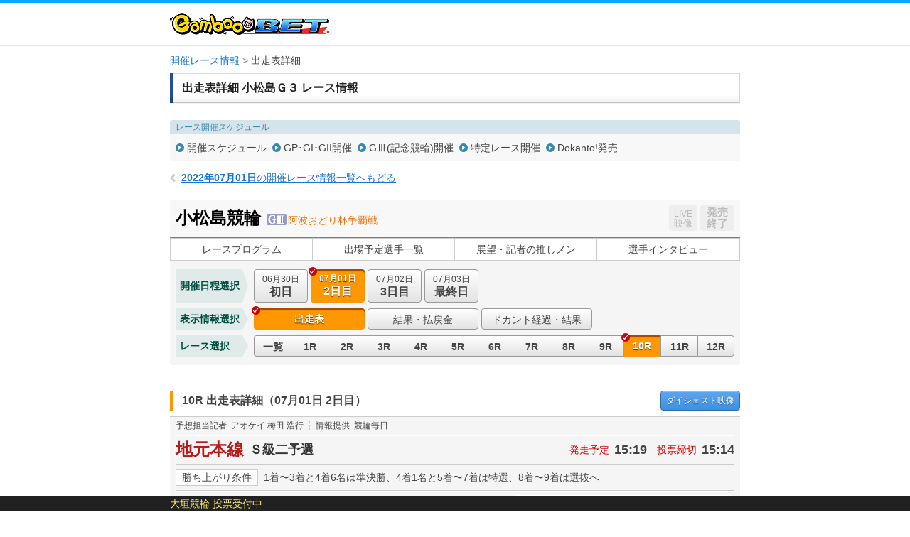

--- FILE ---
content_type: text/html; charset=UTF-8
request_url: https://keirin.kdreams.jp/gamboo/keirin-kaisai/race-card/oddspop/7320220630/73202206300200/10/2shatan/
body_size: 120702
content:
<!doctype html>
<html lang="ja">
<head>
<meta charset="utf-8">
<meta http-equiv="X-UA-Compatible" content="IE=edge">
<meta name="viewport" content="width=1024">
<meta name="format-detection" content="telephone=no">
<meta http-equiv="pragma" content="no-cache">
<meta http-equiv="Cache-Control" content="no-cache">
<meta http-equiv="expires" content="604800">
<link href="https://kdreams.r10s.jp/keirin/css/pc/base.css?ckl=1719280771" rel="stylesheet" type="text/css">
<link href="https://kdreams.r10s.jp/keirin/css/pc/raceinfo.css?ckl=1629045581" rel="stylesheet" type="text/css">
<link href="https://kdreams.r10s.jp/keirin/gamboo/css/pc/base-gamboo.css?ckl=1493607743" rel="stylesheet" type="text/css">
<link rel="apple-touch-icon" href="https://kdreams.r10s.jp/keirin/gamboo/images/pc/common/gamboo-touch-icon.png">
<link rel="icon" type="image/vnd.microsoft.icon" href="https://kdreams.r10s.jp/keirin/gamboo/images/pc/common/gamboo_favicon.ico">


<script type="text/javascript">
otk = '';

svPrevDay  = "20251104";
svToDay    = "20251105";
svThisYear = "2025";
svNowTime  = "1133";
svNextDay  = "20251106";
svPrevYobi = "火";
svToYobi   = "水";
svNextYobi = "木";

marqueeTime = 30000; // 1000=1秒
marqueeTimeDef = 5; // 分

kdUrl   = "https://my.keirin.kdreams.jp/gamboo/sso/go_old_keirin/?ac=";
baseUrl = "https://my.keirin.kdreams.jp/gamboo/";

ajaxMasterStatus = {
	"success"           : "kd-00000",
	"failure"           : "kd-01000",
	"loginErr"          : "ks-10001",
	"kaisaiNotFound"    : "ks-10400",
	"aggregating"       : "ks-10203",
	"loyalNoEntry"      : "ks-10200",
	"loyalAlreadyEntry" : "ks-10202",
	"loyalNotAvailable" : "ks-10201"
};

ajaxMasterErrorStatus = {
	close : 0, // default
	reload : 1,
	top : 2
}

device = 'pc';
devicePc = 'pc';
deviceSp = 'sp';
deviceMb = 'mb';
deviceTb = 'tb';
deviceApp = 'app';

dayMasterStatus = {
	prevDay  : parseInt('1', 10),
	toDay    : parseInt('2', 10),
	nextDay  : parseInt('3', 10),
	nextOpen : 4,
};

kakeshikiBunruiMasterData = {
	"kd"      : parseInt('1', 10),
	"basic"   : parseInt('2', 10),
	"dokanto" : parseInt('3', 10),
};

kakeshikiMasterName = {
	"k3"         : parseInt('1', 10),
	"k5"         : parseInt('2', 10),
	"bd"         : parseInt('3', 10),
	"k7"         : parseInt('4', 10),
	"sanrentan"  : parseInt('5', 10),
	"nishatan"   : parseInt('6', 10),
	"sanrenfuku" : parseInt('7', 10),
	"nishafuku"  : parseInt('8', 10),
	"niwakutan"  : parseInt('9', 10),
	"niwakufuku" : parseInt('10', 10),
	"wide"       : parseInt('11', 10),
	"k3two"      : parseInt('12', 10),
	"d4two"      : parseInt('13', 10),
	"d7"         : parseInt('14', 10),
};

normalKakeshikiMaster = {
	"sanrentan"  : parseInt('5',    10)
	, "nishatan"   : parseInt('6',  10)
	, "sanrenfuku" : parseInt('7', 10)
	, "nishafuku"  : parseInt('8',  10)
	, "niwakutan"  : parseInt('9',  10)
	, "niwakufuku" : parseInt('10', 10)
	, "wide"       : parseInt('11',     10)
};

kakeshikiMasterOrder = {
	"0" : 0, // 通常賭式
	"1" : parseInt('1', 10),
	"2" : parseInt('2', 10),
	"3" : parseInt('12', 10),
	"4" : parseInt('4', 10),
	"5" : parseInt('3', 10),
	"6" : parseInt('14', 10),
	"7" : parseInt('13', 10),
};

kaisaiDayMasterStatus = {
	"1"  : "初日",
	"2"  : "2日目",
	"3"  : "3日目",
	"4"  : "4日目",
	"5"  : "5日目",
	"6"  : "6日目",
	"7"  : "7日目",
	"8"  : "8日目",
	"9"  : "9日目",
	"99"  : "最終日",
};

kakeshikiMasterData = {
	"0" : {
		kakeshikiBunrui : parseInt('2', 10),
		kakeshikiName : "通常車券",
		kakeshikiType : 1,
	},
	"1" : {
		kakeshikiBunrui : parseInt('1', 10),
		kakeshikiName : "K3",
		kakeshikiType : 2,
	},
	"2" : {
		kakeshikiBunrui : parseInt('1', 10),
		kakeshikiName : "K5",
		kakeshikiType : 2,
	},
	"3" : {
		kakeshikiBunrui : parseInt('1', 10),
		kakeshikiName : "BiGDREAM",
		kakeshikiType : 3,
	},
	"4" : {
		kakeshikiBunrui : parseInt('1', 10),
		kakeshikiName : "K7",
		kakeshikiType : 3,
	},
	"5" : {
		kakeshikiBunrui : parseInt('2', 10),
		kakeshikiName : "3連単",
		kakeshikiType : 1,
	},
	"6" : {
		kakeshikiBunrui : parseInt('2', 10),
		kakeshikiName : "2車単",
		kakeshikiType : 1,
	},
	"7" : {
		kakeshikiBunrui : parseInt('2', 10),
		kakeshikiName : "3連複",
		kakeshikiType : 1,
	},
	"8" : {
		kakeshikiBunrui : parseInt('2', 10),
		kakeshikiName : "2車複",
		kakeshikiType : 1,
	},
	"9" : {
		kakeshikiBunrui : parseInt('2', 10),
		kakeshikiName : "2枠単",
		kakeshikiType : 1,
	},
	"10" : {
		kakeshikiBunrui : parseInt('2', 10),
		kakeshikiName : "2枠複",
		kakeshikiType : 1,
	},
	"11" : {
		kakeshikiBunrui : parseInt('2', 10),
		kakeshikiName : "ワイド",
		kakeshikiType : 1,
	},
	"12" : {
		kakeshikiBunrui : parseInt('1', 10),
		kakeshikiName : "K3two",
		kakeshikiType : 2,
	},
	"13" : {
		kakeshikiBunrui : parseInt('3', 10),
		kakeshikiName : "Dokanto4two",
		kakeshikiType : 3,
	},
	"14" : {
		kakeshikiBunrui : parseInt('3', 10),
		kakeshikiName : "Dokanto7",
		kakeshikiType : 3,
	},
};

commFlg = {
	"trueFlg"           : "1",
	"falseFlg"          : "0",
};

ksBetBaitaiCdPC = "0";

pcLiveUrl = "https://keirin.kdreams.jp/gamboo/live/";
newPCLiveVideoUrl = 'https://keirin.kdreams.jp/gamboo/stadium/live/';

// PVモード
privateErrMsg      = "プライベートブラウズ機能がオンになっているか、シークレットモードをご利用中のため投票できません。";

// 車券販売場所ID
shakenSalePlaceId = '3';

</script>
<script src="https://kdreams.r10s.jp/keirin/js/lib/jquery.min.js?ckl=1494809431" type="text/javascript"></script>
<script src="https://kdreams.r10s.jp/keirin/js/lib/jquery.marquee.min.js?ckl=1494809431" type="text/javascript"></script>
<script src="https://kdreams.r10s.jp/keirin/js/lib/common.js?ckl=1756749849" type="text/javascript"></script>
<script src="https://kdreams.r10s.jp/keirin/js/lib/tate.js?ckl=1494809433" type="text/javascript"></script>
<script src="https://kdreams.r10s.jp/keirin/js/lib/marquee.js?ckl=1494809432" type="text/javascript"></script>
<script src="https://kdreams.r10s.jp/keirin/js/lib/raceinfo.forecast.js?ckl=1722228006" type="text/javascript"></script>
<script src="https://kdreams.r10s.jp/keirin/js/lib/scrollTop.js?ckl=1494809433" type="text/javascript"></script>
<title>レース出走表・オッズ | 小松島競輪 Ｇ３ 阿波おどり杯争覇戦 2日目（2022年07月01日） 10レース | 競輪投票は【GambooBET】</title>

</head>
<body>
<script type="text/javascript">
$(function(){
		$('.scroll a[href^=#]').click(function() {
		var href= $(this).attr("href");
		var target = $(href == "#" || href == "" ? 'html' : href);
		var position = target.offset().top;
		$('body,html').animate({scrollTop:position}, 500, 'swing');
		return false;
	});
});
</script>
<div id="PAGE_HEADER">
	<div class="container">
		<p class="logo logo_gamboo"><a href="https://gamboo.jp/"><img src="https://kdreams.r10s.jp/keirin/gamboo/images/pc/common/logo_gamboo.png" width="226" height="30" alt="GambooBET"></a></p>
	</div>
</div>
<!-- Main Start -->
<div id="MAIN" class="cf">
	<!-- InstanceBeginEditable name="Breadcrumb" -->
	<ul class="breadcrumb">
<li><strong><a href="https://keirin.kdreams.jp/gamboo/kaisai/">開催レース情報</a></strong></li>
<li>出走表詳細</li>
</ul>	<!-- InstanceEndEditable -->
	<!-- Article Start -->
	<div class="article">
		<!-- InstanceBeginEditable name="Contents" -->
		<!--  Section Start -->
		<section class="section raceinfo_section">

			<h1 class="section_title">出走表詳細 小松島Ｇ３ レース情報</h1><!-- #BeginLibraryItem "/Library/pc_raceinfo_nav.lbi" -->
						<div class="raceinfo_nav">
				<dl class="schedule_nav">
					<dt>レース開催スケジュール</dt>
					<dd>
						<ul class="cf">
						<li><a href="https://keirin.kdreams.jp/gamboo/schedule/search/2022/07/">開催スケジュール</a></li>
						<li><a href="https://keirin.kdreams.jp/gamboo/schedule/highgrade/search/2022/">GP･GI･GII開催</a></li>
						<li><a href="https://keirin.kdreams.jp/gamboo/schedule/grade/search/2022/">GⅢ(記念競輪)開催</a></li>
						<li><a href="https://keirin.kdreams.jp/gamboo/schedule/frace/search/2022/">特定レース開催</a></li>
						<li><a href="https://keirin.kdreams.jp/gamboo/schedule/dokanto/search/2022/1/">Dokanto!発売</a></li>
						</ul>
					</dd>
				</dl>
			</div>
			<p class="return_raceinfo">
				<a href="https://keirin.kdreams.jp/gamboo/kaisai/2022/07/01/"><span>2022年07月01日</span>の開催レース情報一覧へもどる</a>
			</p>
			<div class="kaisai_header cf">
				<h2 class="title">
					<span class="velodrome">小松島競輪</span>
					<span class="icon_grade gr3"></span>
										<span class="race">阿波おどり杯争覇戦</span>
				</h2>
				<ul class="flt_r">
					<li class="btn_live">
						<span class="disabled"><span>LIVE</span>映像</span>
					</li>
					<li class="btn_bet">
						<span class="closed"><span class="disabled">発売<br>終了</span></span>
					</li>
				</ul>
			</div>
<!-- #EndLibraryItem --><!-- #BeginLibraryItem "/Library/pc_kaisai_global_nav.lbi" -->
			<ul class="kaisai_global_nav">
				<li><a href="https://keirin.kdreams.jp/gamboo/keirin-kaisai/race-program/7320220630/73202206300200/">レースプログラム</a></li>
				<li><a href="https://keirin.kdreams.jp/gamboo/keirin-kaisai/assen/7320220630/73202206300200/">出場予定選手一覧</a></li>
				<li><a href="https://keirin.kdreams.jp/gamboo/keirin-kaisai/race-news/7320220630/73202206300200/">展望・記者の推しメン</a></li>
				<li><a href="https://keirin.kdreams.jp/gamboo/keirin-kaisai/interview/7320220630/73202206300200/">選手インタビュー</a></li>
			</ul>
<!-- #EndLibraryItem --><!-- #BeginLibraryItem "/Library/pc_kaisai_race_contents.lbi" --><div class="kaisai_race_data_nav">
				<dl class="date_nav cf">
					<dt>開催日程選択</dt>
					<dd>
						<ul class="cf">
							<li >

								<a href="https://keirin.kdreams.jp/gamboo/keirin-kaisai/race-card/oddspop/7320220630/73202206300100/10/2shatan/">
									<span class="date">06月30日</span><span class="day">初日</span>
																	</a>
							</li>
							<li class="active" >

								<a >
									<span class="date">07月01日</span><span class="day">2日目</span>
																	</a>
							</li>
							<li >

								<a href="https://keirin.kdreams.jp/gamboo/keirin-kaisai/race-card/oddspop/7320220630/73202206300300/10/2shatan/">
									<span class="date">07月02日</span><span class="day">3日目</span>
																	</a>
							</li>
							<li >

								<a href="https://keirin.kdreams.jp/gamboo/keirin-kaisai/race-card/oddspop/7320220630/73202206300400/10/2shatan/">
									<span class="date">07月03日</span><span class="day">最終日</span>
																	</a>
							</li>
						</ul>
					</dd>
				</dl>
				<dl class="data_info_nav cf">
					<dt>表示情報選択</dt>
					<dd>
						<ul class="cf">
							<li class="active" >
								<a >出走表</a>
							</li>
							<li >
								<a href="https://keirin.kdreams.jp/gamboo/keirin-kaisai/race-card/result/7320220630/73202206300200/10/">結果・払戻金</a>
							</li>

							<li ><a href="https://keirin.kdreams.jp/gamboo/kaisai/jusho-result/7320220630/73202206300200/">ドカント経過・結果</a></li>

						</ul>
					</dd>
				</dl>
				<dl class="race_nav cf">
					<dt>レース選択</dt>
					<dd>
						<ul class="cf">
							<li >
								<a href="https://keirin.kdreams.jp/gamboo/keirin-kaisai/race-list/7320220630/73202206300200/">
									一覧
								</a>
							</li>
							<li >
								<a href="https://keirin.kdreams.jp/gamboo/keirin-kaisai/race-card/oddspop/7320220630/73202206300200/01/2shatan/">
									1R
								</a>
							</li>
							<li >
								<a href="https://keirin.kdreams.jp/gamboo/keirin-kaisai/race-card/oddspop/7320220630/73202206300200/02/2shatan/">
									2R
								</a>
							</li>
							<li >
								<a href="https://keirin.kdreams.jp/gamboo/keirin-kaisai/race-card/oddspop/7320220630/73202206300200/03/2shatan/">
									3R
								</a>
							</li>
							<li >
								<a href="https://keirin.kdreams.jp/gamboo/keirin-kaisai/race-card/oddspop/7320220630/73202206300200/04/2shatan/">
									4R
								</a>
							</li>
							<li >
								<a href="https://keirin.kdreams.jp/gamboo/keirin-kaisai/race-card/oddspop/7320220630/73202206300200/05/2shatan/">
									5R
								</a>
							</li>
							<li >
								<a href="https://keirin.kdreams.jp/gamboo/keirin-kaisai/race-card/oddspop/7320220630/73202206300200/06/2shatan/">
									6R
								</a>
							</li>
							<li >
								<a href="https://keirin.kdreams.jp/gamboo/keirin-kaisai/race-card/oddspop/7320220630/73202206300200/07/2shatan/">
									7R
								</a>
							</li>
							<li >
								<a href="https://keirin.kdreams.jp/gamboo/keirin-kaisai/race-card/oddspop/7320220630/73202206300200/08/2shatan/">
									8R
								</a>
							</li>
							<li >
								<a href="https://keirin.kdreams.jp/gamboo/keirin-kaisai/race-card/oddspop/7320220630/73202206300200/09/2shatan/">
									9R
								</a>
							</li>
							<li  class="active" >
								<a >
									10R
								</a>
							</li>
							<li >
								<a href="https://keirin.kdreams.jp/gamboo/keirin-kaisai/race-card/oddspop/7320220630/73202206300200/11/2shatan/">
									11R
								</a>
							</li>
							<li >
								<a href="https://keirin.kdreams.jp/gamboo/keirin-kaisai/race-card/oddspop/7320220630/73202206300200/12/2shatan/">
									12R
								</a>
							</li>
						</ul>
					</dd>
				</dl>
			</div>
			<div class="race_header cf" id="RACECARD">
				<h3 class="raceinfo_title"><span>10R 出走表詳細（07月01日 2日目）</span></h3>
				<p class="btn_digest"><a href="https://keirin.kdreams.jp/gamboo/keirin-kaisai/race-card/result/7320220630/73202206300200/10/#detail"><span>ダイジェスト</span>映像</a></p>
			</div>


			<div class="racecard_area_container">
				<dl class="tipster_note cf">
					<dt>予想担当記者</dt>
					<dd>アオケイ 梅田 浩行</dd>
					<dt>情報提供</dt>
					<dd>競輪毎日</dd>
				</dl>
				<div class="race_title_header cf">
					<h2 class="title">地元本線</h2>
					<p class="status">
					<span>Ｓ級二予選</span>
					</p>
					<dl class="time">
						<dt>発走予定</dt>
						<dd>15:19</dd>
						<dt>投票締切</dt>
						<dd>15:14</dd>
					</dl>
				</div>
				<dl class="condition cf">
					<dt>勝ち上がり条件</dt>
					<dd>1着〜3着と4着6名は準決勝、4着1名と5着〜7着は特選、8着〜9着は選抜へ</dd>
				</dl>

				<div class="racecard_area_top_header">
					<p class="approach_guide">【誘導員】伊藤 大彦 Ａ１</p>
					<ul class="racecard_area_top_header_sub_nav cf">
												<li><a href="#detail">オッズ</a></li>
																		<li><a href="https://keirin.kdreams.jp/gamboo/keirin-kaisai/race-card/yoso/7320220630/73202206300200/10/#detail">展開予想･狙い目</a></li>
																		<li><a href="https://keirin.kdreams.jp/gamboo/keirin-kaisai/race-card/result/7320220630/73202206300200/10/#detail">結果･払戻金</a></li>
											</ul>
				</div>

				<div class="racecard_area">
					<div class="racecard_area_header cf">
						<ul class="racecard_area_nav cf">
							<li id="jsRacerCardDetail" class="active"><a href="javascript:void(0);">出走表<br>詳細</a></li>
							<li id="jsRacerCardComment" class=""><a href="javascript:void(0);">選手コメント<br>前回出走レース成績</a></li>
							<li id="jsRacerCardBasho" class=""><a href="javascript:void(0);">今場所・前場所・前々場所<br>出走レース成績</a></li>
							<li id="jsRacerCardAoGrade" class=""><a href="javascript:void(0);">グレード別<br>勝利度数</a></li>
							<li id="jsRacerCardAoLength" class=""><a href="javascript:void(0);">同走路年間<br>勝利度数</a></li>
							<li id="jsRacerCardAoBankYear" class=""><a href="javascript:void(0);">当所5年</a></li>
						</ul>
					</div>

					<div class="racecard_area_inner cf jsRacerCardDetail">
						<table class="racecard_table">
							<tr>
								<th rowspan="2" >予<br>想</th>
								<th rowspan="2" >好<br>気<br>合</th>
								<th rowspan="2" class="bdr_r ">総<br>評</th>
								<th rowspan="2">枠<br>番</th>
								<th rowspan="2">車<br>番</th>
								<th rowspan="2" class="bdr_r">選手名<br>府県/年齢/期別</th>
								<th rowspan="2">級<br>班</th>
								<th rowspan="2" class="bdr_r">脚<br>質</th>
								<th rowspan="2">ギヤ<br>倍数</th>
								<th colspan="16">直近4ヶ月の成績</th>
							</tr>
							<tr>
								<th class="bdr_r">競走得点</th>
								<th>S</th>
																								<th class="bdr_r">B</th>
								<th>逃</th>
								<th>捲</th>
								<th>差</th>
								<th class="bdr_r">マ</th>
								<th>1<br>着</th>
								<th>2<br>着</th>
								<th>3<br>着</th>
								<th class="bdr_r">着<br>外</th>
								<th>勝<br>率</th>
								<th>2連<br>対率</th>
								<th>3連<br>対率</th>
							</tr>
							<tr class="n1 ">
								<td class="tip"><span class="icon icon_t1">◎</span></td>
								<td class="kiai"></td>
								<td class="evaluation bdr_r"><span>2</span></td>
								<td class="bracket missing " >1</td>
								<td class="num"><span>1</span></td>
								<td class="rider bdr_r">
									太田 竜馬<br><span class="home">徳　島/26/109</span>
																	</td>
								<td>S1</td>
								<td class="bdr_r">逃</td>
								<td>3.92</td>
								<td class="bdr_r">
								<span class="best">113.69</span>
								</td>
								<td>
								3								</td>
																								<td class="bdr_r">
								8								</td>
								<td>
								1								</td>
								<td>
								<span class="best">9</span>
								</td>
								<td>
								2								</td>
								<td class="bdr_r">
								0								</td>
								<td>
								<span class="best">11</span>
								</td>
								<td>
								1								</td>
								<td>
								2								</td>
								<td class="bdr_r">
								9								</td>
								<td>
								<span class="best">47.8</span>
								</td>
								<td>
								<span class="best">52.1</span>
								</td>
								<td class="bdr_r">
								60.8								</td>
							</tr>


							<tr class="n2 ">
								<td class="tip"><span class="icon icon_t6">▲</span></td>
								<td class="kiai"></td>
								<td class="evaluation bdr_r"><span>4</span></td>
								<td class="bracket missing " >2</td>
								<td class="num"><span>2</span></td>
								<td class="rider bdr_r">
									五十嵐 力<br><span class="home">神奈川/43/87</span>
																	</td>
								<td>S1</td>
								<td class="bdr_r">追</td>
								<td>3.92</td>
								<td class="bdr_r">
								101.04								</td>
								<td>
								<span class="best">6</span>
								</td>
																								<td class="bdr_r">
								0								</td>
								<td>
								0								</td>
								<td>
								0								</td>
								<td>
								<span class="best">4</span>
								</td>
								<td class="bdr_r">
								<span class="best">5</span>
								</td>
								<td>
								3								</td>
								<td>
								<span class="best">6</span>
								</td>
								<td>
								<span class="best">6</span>
								</td>
								<td class="bdr_r">
								8								</td>
								<td>
								13.0								</td>
								<td>
								39.1								</td>
								<td class="bdr_r">
								<span class="best">65.2</span>
								</td>
							</tr>


							<tr class="n3 ">
								<td class="tip"><span class="icon icon_t3">×</span></td>
								<td class="kiai"></td>
								<td class="evaluation bdr_r"><span>3</span></td>
								<td class="bracket missing " >3</td>
								<td class="num"><span>3</span></td>
								<td class="rider bdr_r">
									山岸 佳太<br><span class="home">茨　城/32/107</span>
																	</td>
								<td>S1</td>
								<td class="bdr_r">逃</td>
								<td>3.92</td>
								<td class="bdr_r">
								107.78								</td>
								<td>
								1								</td>
																								<td class="bdr_r">
								<span class="best">9</span>
								</td>
								<td>
								1								</td>
								<td>
								5								</td>
								<td>
								1								</td>
								<td class="bdr_r">
								0								</td>
								<td>
								4								</td>
								<td>
								3								</td>
								<td>
								3								</td>
								<td class="bdr_r">
								13								</td>
								<td>
								17.3								</td>
								<td>
								30.4								</td>
								<td class="bdr_r">
								43.4								</td>
							</tr>


							<tr class="n4 ">
								<td class="tip"></td>
								<td class="kiai"></td>
								<td class="evaluation bdr_r"><span>4</span></td>
								<td class="bracket missing "  rowspan="2" >4</td>
								<td class="num"><span>4</span></td>
								<td class="rider bdr_r">
									室井 竜二<br><span class="home">徳　島/51/65</span>
																	</td>
								<td>S2</td>
								<td class="bdr_r">追</td>
								<td>3.92</td>
								<td class="bdr_r">
								100.86								</td>
								<td>
								1								</td>
																								<td class="bdr_r">
								0								</td>
								<td>
								0								</td>
								<td>
								0								</td>
								<td>
								1								</td>
								<td class="bdr_r">
								0								</td>
								<td>
								1								</td>
								<td>
								0								</td>
								<td>
								4								</td>
								<td class="bdr_r">
								10								</td>
								<td>
								6.6								</td>
								<td>
								6.6								</td>
								<td class="bdr_r">
								33.3								</td>
							</tr>


							<tr class="n5 ">
								<td class="tip"><span class="icon icon_t4">△</span></td>
								<td class="kiai"></td>
								<td class="evaluation bdr_r"><span>4</span></td>
								<td class="num"><span>5</span></td>
								<td class="rider bdr_r">
									荻原 尚人<br><span class="home">宮　城/38/89</span>
																	</td>
								<td>S2</td>
								<td class="bdr_r">両</td>
								<td>3.93</td>
								<td class="bdr_r">
								102.32								</td>
								<td>
								5								</td>
																								<td class="bdr_r">
								5								</td>
								<td>
								1								</td>
								<td>
								2								</td>
								<td>
								3								</td>
								<td class="bdr_r">
								4								</td>
								<td>
								5								</td>
								<td>
								5								</td>
								<td>
								3								</td>
								<td class="bdr_r">
								15								</td>
								<td>
								17.8								</td>
								<td>
								35.7								</td>
								<td class="bdr_r">
								46.4								</td>
							</tr>


							<tr class="n6 ">
								<td class="tip"></td>
								<td class="kiai"></td>
								<td class="evaluation bdr_r"><span>6</span></td>
								<td class="bracket missing "  rowspan="2" >5</td>
								<td class="num"><span>6</span></td>
								<td class="rider bdr_r">
									桐山 敬太郎<br><span class="home">神奈川/40/88</span>
																	</td>
								<td>S1</td>
								<td class="bdr_r">両</td>
								<td>3.92</td>
								<td class="bdr_r">
								92.71								</td>
								<td>
								1								</td>
																								<td class="bdr_r">
								1								</td>
								<td>
								0								</td>
								<td>
								0								</td>
								<td>
								0								</td>
								<td class="bdr_r">
								0								</td>
								<td>
								0								</td>
								<td>
								0								</td>
								<td>
								0								</td>
								<td class="bdr_r">
								7								</td>
								<td>
								0.0								</td>
								<td>
								0.0								</td>
								<td class="bdr_r">
								0.0								</td>
							</tr>


							<tr class="n7 ">
								<td class="tip"><span class="icon icon_t5">注</span></td>
								<td class="kiai"></td>
								<td class="evaluation bdr_r"><span>4</span></td>
								<td class="num"><span>7</span></td>
								<td class="rider bdr_r">
									小林 大介<br><span class="home">群　馬/44/79</span>
																	</td>
								<td>S1</td>
								<td class="bdr_r">追</td>
								<td>3.92</td>
								<td class="bdr_r">
								103.79								</td>
								<td>
								5								</td>
																								<td class="bdr_r">
								0								</td>
								<td>
								0								</td>
								<td>
								0								</td>
								<td>
								3								</td>
								<td class="bdr_r">
								3								</td>
								<td>
								1								</td>
								<td>
								5								</td>
								<td>
								1								</td>
								<td class="bdr_r">
								17								</td>
								<td>
								4.1								</td>
								<td>
								25.0								</td>
								<td class="bdr_r">
								29.1								</td>
							</tr>


							<tr class="n8 ">
								<td class="tip"></td>
								<td class="kiai"></td>
								<td class="evaluation bdr_r"><span>5</span></td>
								<td class="bracket missing "  rowspan="2" >6</td>
								<td class="num"><span>8</span></td>
								<td class="rider bdr_r">
									磯島 康祐<br><span class="home">青　森/30/105</span>
																	</td>
								<td>S2</td>
								<td class="bdr_r">逃</td>
								<td>3.92</td>
								<td class="bdr_r">
								97.88								</td>
								<td>
								1								</td>
																								<td class="bdr_r">
								7								</td>
								<td>
								<span class="best">2</span>
								</td>
								<td>
								2								</td>
								<td>
								1								</td>
								<td class="bdr_r">
								0								</td>
								<td>
								2								</td>
								<td>
								3								</td>
								<td>
								1								</td>
								<td class="bdr_r">
								13								</td>
								<td>
								10.5								</td>
								<td>
								26.3								</td>
								<td class="bdr_r">
								31.5								</td>
							</tr>


							<tr class="n9 ">
								<td class="tip"><span class="icon icon_t2">○</span></td>
								<td class="kiai"></td>
								<td class="evaluation bdr_r"><span>3</span></td>
								<td class="num"><span>9</span></td>
								<td class="rider bdr_r">
									阿竹 智史<br><span class="home">徳　島/40/90</span>
																	</td>
								<td>S1</td>
								<td class="bdr_r">両</td>
								<td>3.92</td>
								<td class="bdr_r">
								109.79								</td>
								<td>
								4								</td>
																								<td class="bdr_r">
								0								</td>
								<td>
								0								</td>
								<td>
								2								</td>
								<td>
								<span class="best">4</span>
								</td>
								<td class="bdr_r">
								3								</td>
								<td>
								5								</td>
								<td>
								4								</td>
								<td>
								4								</td>
								<td class="bdr_r">
								12								</td>
								<td>
								20.0								</td>
								<td>
								36.0								</td>
								<td class="bdr_r">
								52.0								</td>
							</tr>


						</table>
					</div>


					<div class="racecard_area_inner cf jsRacerCardComment" style="display:none">
						<table class="racecard_table">
							<tr>
								<th rowspan="2" >予<br>想</th>
								<th rowspan="2" >好<br>気<br>合</th>
								<th rowspan="2" class="bdr_r ">総<br>評</th>
								<th rowspan="2">枠<br>番</th>
								<th rowspan="2">車<br>番</th>
								<th rowspan="2" class="bdr_r">選手名<br>府県/年齢/期別</th>
								<th rowspan="2">級<br>班</th>
								<th rowspan="2" class="bdr_r">脚<br>質</th>
								<th rowspan="2">ギヤ<br>倍数</th>
								<th class="bdr_r" rowspan="2">競走得点</th>
								<th class="bdr_r" rowspan="2">選手コメント</th>
								<th colspan="4">前回出走レースの成績</th>
							</tr>
							<tr>
								<th>開<br>催<br>日</th>
								<th class="race"><p class="tate"><span>レ</span><span><span><span class="rotate">ー</span></span></span><span>ス</span></p></th>
								<th>着<br>順</th>
								<th>走り評</th>
							</tr>
										<tr class="n1 ">
								<td class="tip"><span class="icon icon_t1">◎</span></td>
								<td class="kiai"></td>
								<td class="evaluation bdr_r"><span>2</span></td>
																					<td class="bracket missing " >1</td>
															<td class="num"><span>1</span></td>
								<td class="rider bdr_r">
									太田 竜馬<br><span class="home">徳　島/26/109</span>
																	</td>
								<td>S1</td>
								<td class="bdr_r">逃</td>
											<td>3.92</td>
											<td class="bdr_r">
											<span class="best">113.69</span>
											</td>
								<td class="comment bdr_r">自力。</td>
								<td>初日</td>
								<td>12R</td>
								<td class="last_result bdr_r"><span class="result_2">2</span></td>
								<td class="last_result"><a target="_blank" href="https://keirin.kdreams.jp/gamboo/keirin-kaisai/race-card/result/7320220630/73202206300100/12/#detail">２角自ら捲<span class="detail">詳細</span></a></span></td>
							</tr>
												<tr class="n2 ">
								<td class="tip"><span class="icon icon_t6">▲</span></td>
								<td class="kiai"></td>
								<td class="evaluation bdr_r"><span>4</span></td>
																					<td class="bracket missing " >2</td>
															<td class="num"><span>2</span></td>
								<td class="rider bdr_r">
									五十嵐 力<br><span class="home">神奈川/43/87</span>
																	</td>
								<td>S1</td>
								<td class="bdr_r">追</td>
											<td>3.92</td>
											<td class="bdr_r">
											101.04											</td>
								<td class="comment bdr_r">桐山君。</td>
								<td>初日</td>
								<td>7R</td>
								<td class="last_result bdr_r"><span class="result_3">3</span></td>
								<td class="last_result"><a target="_blank" href="https://keirin.kdreams.jp/gamboo/keirin-kaisai/race-card/result/7320220630/73202206300100/07/#detail">小林稜交し<span class="detail">詳細</span></a></span></td>
							</tr>
												<tr class="n3 ">
								<td class="tip"><span class="icon icon_t3">×</span></td>
								<td class="kiai"></td>
								<td class="evaluation bdr_r"><span>3</span></td>
																					<td class="bracket missing " >3</td>
															<td class="num"><span>3</span></td>
								<td class="rider bdr_r">
									山岸 佳太<br><span class="home">茨　城/32/107</span>
																	</td>
								<td>S1</td>
								<td class="bdr_r">逃</td>
											<td>3.92</td>
											<td class="bdr_r">
											107.78											</td>
								<td class="comment bdr_r">自力。</td>
								<td>初日</td>
								<td>3R</td>
								<td class="last_result bdr_r"><span class="result_4">4</span></td>
								<td class="last_result"><a target="_blank" href="https://keirin.kdreams.jp/gamboo/keirin-kaisai/race-card/result/7320220630/73202206300100/03/#detail">鐘３カマシ<span class="detail">詳細</span></a></span></td>
							</tr>
												<tr class="n4 ">
								<td class="tip"></td>
								<td class="kiai"></td>
								<td class="evaluation bdr_r"><span>4</span></td>
																					<td class="bracket missing "  rowspan="2" >4</td>
															<td class="num"><span>4</span></td>
								<td class="rider bdr_r">
									室井 竜二<br><span class="home">徳　島/51/65</span>
																	</td>
								<td>S2</td>
								<td class="bdr_r">追</td>
											<td>3.92</td>
											<td class="bdr_r">
											100.86											</td>
								<td class="comment bdr_r">地元３番手。</td>
								<td>初日</td>
								<td>9R</td>
								<td class="last_result bdr_r"><span class="result_5">5</span></td>
								<td class="last_result"><a target="_blank" href="https://keirin.kdreams.jp/gamboo/keirin-kaisai/race-card/result/7320220630/73202206300100/09/#detail">離れ切替え<span class="detail">詳細</span></a></span></td>
							</tr>
												<tr class="n5 ">
								<td class="tip"><span class="icon icon_t4">△</span></td>
								<td class="kiai"></td>
								<td class="evaluation bdr_r"><span>4</span></td>
																						<td class="num"><span>5</span></td>
								<td class="rider bdr_r">
									荻原 尚人<br><span class="home">宮　城/38/89</span>
																	</td>
								<td>S2</td>
								<td class="bdr_r">両</td>
											<td>3.93</td>
											<td class="bdr_r">
											102.32											</td>
								<td class="comment bdr_r">磯島君。</td>
								<td>初日</td>
								<td>2R</td>
								<td class="last_result bdr_r"><span class="result_5">5</span></td>
								<td class="last_result"><a target="_blank" href="https://keirin.kdreams.jp/gamboo/keirin-kaisai/race-card/result/7320220630/73202206300100/02/#detail">内突捲上も<span class="detail">詳細</span></a></span></td>
							</tr>
												<tr class="n6 ">
								<td class="tip"></td>
								<td class="kiai"></td>
								<td class="evaluation bdr_r"><span>6</span></td>
																					<td class="bracket missing "  rowspan="2" >5</td>
															<td class="num"><span>6</span></td>
								<td class="rider bdr_r">
									桐山 敬太郎<br><span class="home">神奈川/40/88</span>
																	</td>
								<td>S1</td>
								<td class="bdr_r">両</td>
											<td>3.92</td>
											<td class="bdr_r">
											92.71											</td>
								<td class="comment bdr_r">自力自在に。</td>
								<td>初日</td>
								<td>4R</td>
								<td class="last_result bdr_r"><span class="result_5">5</span></td>
								<td class="last_result"><a target="_blank" href="https://keirin.kdreams.jp/gamboo/keirin-kaisai/race-card/result/7320220630/73202206300100/04/#detail">２角捲れず<span class="detail">詳細</span></a></span></td>
							</tr>
												<tr class="n7 ">
								<td class="tip"><span class="icon icon_t5">注</span></td>
								<td class="kiai"></td>
								<td class="evaluation bdr_r"><span>4</span></td>
																						<td class="num"><span>7</span></td>
								<td class="rider bdr_r">
									小林 大介<br><span class="home">群　馬/44/79</span>
																	</td>
								<td>S1</td>
								<td class="bdr_r">追</td>
											<td>3.92</td>
											<td class="bdr_r">
											103.79											</td>
								<td class="comment bdr_r">山岸君。</td>
								<td>初日</td>
								<td>9R</td>
								<td class="last_result bdr_r"><span class="result_2">2</span></td>
								<td class="last_result"><a target="_blank" href="https://keirin.kdreams.jp/gamboo/keirin-kaisai/race-card/result/7320220630/73202206300100/09/#detail">片折追中鋭<span class="detail">詳細</span></a></span></td>
							</tr>
												<tr class="n8 ">
								<td class="tip"></td>
								<td class="kiai"></td>
								<td class="evaluation bdr_r"><span>5</span></td>
																					<td class="bracket missing "  rowspan="2" >6</td>
															<td class="num"><span>8</span></td>
								<td class="rider bdr_r">
									磯島 康祐<br><span class="home">青　森/30/105</span>
																	</td>
								<td>S2</td>
								<td class="bdr_r">逃</td>
											<td>3.92</td>
											<td class="bdr_r">
											97.88											</td>
								<td class="comment bdr_r">自力。</td>
								<td>初日</td>
								<td>11R</td>
								<td class="last_result bdr_r"><span class="result_4">4</span></td>
								<td class="last_result"><a target="_blank" href="https://keirin.kdreams.jp/gamboo/keirin-kaisai/race-card/result/7320220630/73202206300100/11/#detail">２角急追も<span class="detail">詳細</span></a></span></td>
							</tr>
												<tr class="n9 ">
								<td class="tip"><span class="icon icon_t2">○</span></td>
								<td class="kiai"></td>
								<td class="evaluation bdr_r"><span>3</span></td>
																						<td class="num"><span>9</span></td>
								<td class="rider bdr_r">
									阿竹 智史<br><span class="home">徳　島/40/90</span>
																	</td>
								<td>S1</td>
								<td class="bdr_r">両</td>
											<td>3.92</td>
											<td class="bdr_r">
											109.79											</td>
								<td class="comment bdr_r">太田君。</td>
								<td>初日</td>
								<td>11R</td>
								<td class="last_result bdr_r"><span class="result_2">2</span></td>
								<td class="last_result"><a target="_blank" href="https://keirin.kdreams.jp/gamboo/keirin-kaisai/race-card/result/7320220630/73202206300100/11/#detail">犬伏マーク<span class="detail">詳細</span></a></span></td>
							</tr>
									</table>
					</div>

					<div class="racecard_area_inner cf jsRacerCardBasho" style="display:none">
						<table class="racecard_table past_racecard_table">
							<tr>
								<th rowspan="2">枠<br>番</th>
								<th rowspan="2">車<br>番</th>
								<th rowspan="2" class="bdr_r">選手名<br>府県/年齢/期別</th>
								<th rowspan="2">競走得点</th>
								<th>今場所成績</th>
								<th>前場所成績</th>
								<th>前々場所成績</th>
							</tr>
							<tr>
								<th>日付/種目/着順/上り</th>
								<th>開催場<br>日付/種目/着順/上り</th>
								<th>開催場<br>日付/種目/着順/上り</th>
							</tr>
										<tr class="n1 ">
							<td class="bracket missing " >1</td>
								<td class="num"><span>1</span></td>
								<td class="rider bdr_r">
									太田 竜馬<br><span class="home">徳　島/26/109</span>
																	</td>
								<td>
												<span class="best">113.69</span>
											</td>
											<td>
									<p class="stadium"></p>
									<ul>
													<li><span>6/30</span><span>Ｓ級初特選</span><span>2着</span><span>11.2</span><span><a href="javascript:void(0) ;" onClick="windowOpen('https://keirin.kdreams.jp/gamboo/kaisai/digest/?kyogijoCd=73&kaisaiDate=20220630&gradeCd=3&raceNo=12', '', '745,455') ;">[映像]</a></span></li>
																									</ul>
								</td>
								<td>
									<p class="stadium">岸和田 Ｇ１</p>
									<ul>
													<li><span>6/16</span><span>Ｓ級西日本特別選抜予選</span><span>8着</span><span>11.9</span><span><a href="javascript:void(0) ;" onClick="windowOpen('https://keirin.kdreams.jp/gamboo/kaisai/digest/?kyogijoCd=56&kaisaiDate=20220616&gradeCd=5&raceNo=12', '', '745,455') ;">[映像]</a></span></li>
													<li><span>6/17</span><span>Ｓ級西二次予選</span><span>3着</span><span>11.2</span><span><a href="javascript:void(0) ;" onClick="windowOpen('https://keirin.kdreams.jp/gamboo/kaisai/digest/?kyogijoCd=56&kaisaiDate=20220617&gradeCd=5&raceNo=10', '', '745,455') ;">[映像]</a></span></li>
													<li><span>6/18</span><span>Ｓ級西日本準決勝</span><span>5着</span><span>11.6</span><span><a href="javascript:void(0) ;" onClick="windowOpen('https://keirin.kdreams.jp/gamboo/kaisai/digest/?kyogijoCd=56&kaisaiDate=20220618&gradeCd=5&raceNo=12', '', '745,455') ;">[映像]</a></span></li>
													<li><span>6/19</span><span>Ｓ級特秀</span><span>1着</span><span>10.8</span><span><a href="javascript:void(0) ;" onClick="windowOpen('https://keirin.kdreams.jp/gamboo/kaisai/digest/?kyogijoCd=56&kaisaiDate=20220619&gradeCd=5&raceNo=9', '', '745,455') ;">[映像]</a></span></li>
												</ul>
								</td>
								<td>
									<p class="stadium">取手 Ｇ３</p>
									<ul>
													<li><span>6/4</span><span>Ｓ級初特選</span><span>8着</span><span>11.6</span><span><a href="javascript:void(0) ;" onClick="windowOpen('https://keirin.kdreams.jp/gamboo/kaisai/digest/?kyogijoCd=23&kaisaiDate=20220604&gradeCd=3&raceNo=12', '', '745,455') ;">[映像]</a></span></li>
													<li><span>6/5</span><span>Ｓ級二予選</span><span>3着</span><span>11.2</span><span><a href="javascript:void(0) ;" onClick="windowOpen('https://keirin.kdreams.jp/gamboo/kaisai/digest/?kyogijoCd=23&kaisaiDate=20220605&gradeCd=3&raceNo=7', '', '745,455') ;">[映像]</a></span></li>
													<li><span>6/6</span><span>Ｓ級準決勝</span><span>5着</span><span>12.3</span><span><a href="javascript:void(0) ;" onClick="windowOpen('https://keirin.kdreams.jp/gamboo/kaisai/digest/?kyogijoCd=23&kaisaiDate=20220606&gradeCd=3&raceNo=10', '', '745,455') ;">[映像]</a></span></li>
													<li><span>6/7</span><span>Ｓ級特別優秀</span><span>7着</span><span>11.9</span><span><a href="javascript:void(0) ;" onClick="windowOpen('https://keirin.kdreams.jp/gamboo/kaisai/digest/?kyogijoCd=23&kaisaiDate=20220607&gradeCd=3&raceNo=11', '', '745,455') ;">[映像]</a></span></li>
												</ul>
								</td>
							</tr>
												<tr class="n2 ">
							<td class="bracket missing " >2</td>
								<td class="num"><span>2</span></td>
								<td class="rider bdr_r">
									五十嵐 力<br><span class="home">神奈川/43/87</span>
																	</td>
								<td>
												101.04											</td>
											<td>
									<p class="stadium"></p>
									<ul>
													<li><span>6/30</span><span>Ｓ級一予選</span><span>3着</span><span>11.6</span><span><a href="javascript:void(0) ;" onClick="windowOpen('https://keirin.kdreams.jp/gamboo/kaisai/digest/?kyogijoCd=73&kaisaiDate=20220630&gradeCd=3&raceNo=7', '', '745,455') ;">[映像]</a></span></li>
																									</ul>
								</td>
								<td>
									<p class="stadium">弥彦 Ｆ１</p>
									<ul>
													<li><span>6/20</span><span>Ｓ級予選</span><span>4着</span><span>11.4</span><span><a href="javascript:void(0) ;" onClick="windowOpen('https://keirin.kdreams.jp/gamboo/kaisai/digest/?kyogijoCd=21&kaisaiDate=20220620&gradeCd=2&raceNo=6', '', '745,455') ;">[映像]</a></span></li>
													<li><span>6/21</span><span>Ｓ級選抜</span><span>3着</span><span>11.8</span><span><a href="javascript:void(0) ;" onClick="windowOpen('https://keirin.kdreams.jp/gamboo/kaisai/digest/?kyogijoCd=21&kaisaiDate=20220621&gradeCd=2&raceNo=8', '', '745,455') ;">[映像]</a></span></li>
													<li><span>6/22</span><span>Ｓ級一般</span><span>1着</span><span>11.9</span><span><a href="javascript:void(0) ;" onClick="windowOpen('https://keirin.kdreams.jp/gamboo/kaisai/digest/?kyogijoCd=21&kaisaiDate=20220622&gradeCd=2&raceNo=5', '', '745,455') ;">[映像]</a></span></li>
												</ul>
								</td>
								<td>
									<p class="stadium">富山 Ｆ１</p>
									<ul>
													<li><span>6/8</span><span>Ｓ級予選</span><span>3着</span><span>9.5</span><span><a href="javascript:void(0) ;" onClick="windowOpen('https://keirin.kdreams.jp/gamboo/kaisai/digest/?kyogijoCd=46&kaisaiDate=20220608&gradeCd=2&raceNo=10', '', '745,455') ;">[映像]</a></span></li>
													<li><span>6/9</span><span>Ｓ級準決勝</span><span>5着</span><span>10.0</span><span><a href="javascript:void(0) ;" onClick="windowOpen('https://keirin.kdreams.jp/gamboo/kaisai/digest/?kyogijoCd=46&kaisaiDate=20220609&gradeCd=2&raceNo=11', '', '745,455') ;">[映像]</a></span></li>
													<li><span>6/10</span><span>Ｓ級特選</span><span>3着</span><span>9.8</span><span><a href="javascript:void(0) ;" onClick="windowOpen('https://keirin.kdreams.jp/gamboo/kaisai/digest/?kyogijoCd=46&kaisaiDate=20220610&gradeCd=2&raceNo=9', '', '745,455') ;">[映像]</a></span></li>
												</ul>
								</td>
							</tr>
												<tr class="n3 ">
							<td class="bracket missing " >3</td>
								<td class="num"><span>3</span></td>
								<td class="rider bdr_r">
									山岸 佳太<br><span class="home">茨　城/32/107</span>
																	</td>
								<td>
												107.78											</td>
											<td>
									<p class="stadium"></p>
									<ul>
													<li><span>6/30</span><span>Ｓ級一予選</span><span>4着</span><span>11.8</span><span><a href="javascript:void(0) ;" onClick="windowOpen('https://keirin.kdreams.jp/gamboo/kaisai/digest/?kyogijoCd=73&kaisaiDate=20220630&gradeCd=3&raceNo=3', '', '745,455') ;">[映像]</a></span></li>
																			</ul>
								</td>
								<td>
									<p class="stadium">岸和田 Ｇ１</p>
									<ul>
													<li><span>6/16</span><span>Ｓ級東日本一次予選</span><span>7着</span><span>11.4</span><span><a href="javascript:void(0) ;" onClick="windowOpen('https://keirin.kdreams.jp/gamboo/kaisai/digest/?kyogijoCd=56&kaisaiDate=20220616&gradeCd=5&raceNo=9', '', '745,455') ;">[映像]</a></span></li>
													<li><span>6/17</span><span>Ｓ級選抜</span><span>9着</span><span>12.1</span><span><a href="javascript:void(0) ;" onClick="windowOpen('https://keirin.kdreams.jp/gamboo/kaisai/digest/?kyogijoCd=56&kaisaiDate=20220617&gradeCd=5&raceNo=1', '', '745,455') ;">[映像]</a></span></li>
													<li><span>6/18</span><span>Ｓ級一般</span><span>9着</span><span>11.4</span><span><a href="javascript:void(0) ;" onClick="windowOpen('https://keirin.kdreams.jp/gamboo/kaisai/digest/?kyogijoCd=56&kaisaiDate=20220618&gradeCd=5&raceNo=2', '', '745,455') ;">[映像]</a></span></li>
													<li><span>6/19</span><span>Ｓ級一般</span><span>2着</span><span>11.5</span><span><a href="javascript:void(0) ;" onClick="windowOpen('https://keirin.kdreams.jp/gamboo/kaisai/digest/?kyogijoCd=56&kaisaiDate=20220619&gradeCd=5&raceNo=2', '', '745,455') ;">[映像]</a></span></li>
												</ul>
								</td>
								<td>
									<p class="stadium">武雄 Ｆ１</p>
									<ul>
													<li><span>6/2</span><span>Ｓ級初特選</span><span>5着</span><span>11.3</span><span><a href="javascript:void(0) ;" onClick="windowOpen('https://keirin.kdreams.jp/gamboo/kaisai/digest/?kyogijoCd=84&kaisaiDate=20220602&gradeCd=2&raceNo=12', '', '745,455') ;">[映像]</a></span></li>
													<li><span>6/3</span><span>Ｓ級準決勝</span><span>4着</span><span>11.1</span><span><a href="javascript:void(0) ;" onClick="windowOpen('https://keirin.kdreams.jp/gamboo/kaisai/digest/?kyogijoCd=84&kaisaiDate=20220603&gradeCd=2&raceNo=11', '', '745,455') ;">[映像]</a></span></li>
													<li><span>6/4</span><span>Ｓ級特選</span><span>2着</span><span>11.4</span><span><a href="javascript:void(0) ;" onClick="windowOpen('https://keirin.kdreams.jp/gamboo/kaisai/digest/?kyogijoCd=84&kaisaiDate=20220604&gradeCd=2&raceNo=10', '', '745,455') ;">[映像]</a></span></li>
												</ul>
								</td>
							</tr>
												<tr class="n4 ">
							<td class="bracket missing "  rowspan="2" >4</td>
								<td class="num"><span>4</span></td>
								<td class="rider bdr_r">
									室井 竜二<br><span class="home">徳　島/51/65</span>
																	</td>
								<td>
												100.86											</td>
											<td>
									<p class="stadium"></p>
									<ul>
													<li><span>6/30</span><span>Ｓ級一予選</span><span>5着</span><span>10.9</span><span><a href="javascript:void(0) ;" onClick="windowOpen('https://keirin.kdreams.jp/gamboo/kaisai/digest/?kyogijoCd=73&kaisaiDate=20220630&gradeCd=3&raceNo=9', '', '745,455') ;">[映像]</a></span></li>
																									</ul>
								</td>
								<td>
									<p class="stadium">高松 Ｆ１</p>
									<ul>
													<li><span>6/20</span><span>Ｓ級予選</span><span>3着</span><span>11.9</span><span><a href="javascript:void(0) ;" onClick="windowOpen('https://keirin.kdreams.jp/gamboo/kaisai/digest/?kyogijoCd=71&kaisaiDate=20220620&gradeCd=2&raceNo=10', '', '745,455') ;">[映像]</a></span></li>
													<li><span>6/21</span><span>Ｓ級準決勝</span><span>6着</span><span>11.6</span><span><a href="javascript:void(0) ;" onClick="windowOpen('https://keirin.kdreams.jp/gamboo/kaisai/digest/?kyogijoCd=71&kaisaiDate=20220621&gradeCd=2&raceNo=10', '', '745,455') ;">[映像]</a></span></li>
													<li><span>6/22</span><span>Ｓ級特選</span><span>3着</span><span>11.2</span><span><a href="javascript:void(0) ;" onClick="windowOpen('https://keirin.kdreams.jp/gamboo/kaisai/digest/?kyogijoCd=71&kaisaiDate=20220622&gradeCd=2&raceNo=9', '', '745,455') ;">[映像]</a></span></li>
												</ul>
								</td>
								<td>
									<p class="stadium">和歌山 Ｆ１</p>
									<ul>
													<li><span>5/30</span><span>Ｓ級予選</span><span>3着</span><span>11.6</span><span><a href="javascript:void(0) ;" onClick="windowOpen('https://keirin.kdreams.jp/gamboo/kaisai/digest/?kyogijoCd=55&kaisaiDate=20220530&gradeCd=2&raceNo=9', '', '745,455') ;">[映像]</a></span></li>
													<li><span>5/31</span><span>Ｓ級準決勝</span><span>落</span><span></span><span><a href="javascript:void(0) ;" onClick="windowOpen('https://keirin.kdreams.jp/gamboo/kaisai/digest/?kyogijoCd=55&kaisaiDate=20220531&gradeCd=2&raceNo=10', '', '745,455') ;">[映像]</a></span></li>
												</ul>
								</td>
							</tr>
												<tr class="n5 ">
								<td class="num"><span>5</span></td>
								<td class="rider bdr_r">
									荻原 尚人<br><span class="home">宮　城/38/89</span>
																	</td>
								<td>
												102.32											</td>
											<td>
									<p class="stadium"></p>
									<ul>
													<li><span>6/30</span><span>Ｓ級一予選</span><span>5着</span><span>11.5</span><span><a href="javascript:void(0) ;" onClick="windowOpen('https://keirin.kdreams.jp/gamboo/kaisai/digest/?kyogijoCd=73&kaisaiDate=20220630&gradeCd=3&raceNo=2', '', '745,455') ;">[映像]</a></span></li>
																									</ul>
								</td>
								<td>
									<p class="stadium">弥彦 Ｆ１</p>
									<ul>
													<li><span>6/20</span><span>Ｓ級予選</span><span>2着</span><span>11.4</span><span><a href="javascript:void(0) ;" onClick="windowOpen('https://keirin.kdreams.jp/gamboo/kaisai/digest/?kyogijoCd=21&kaisaiDate=20220620&gradeCd=2&raceNo=7', '', '745,455') ;">[映像]</a></span></li>
													<li><span>6/21</span><span>Ｓ級準決勝</span><span>2着</span><span>11.3</span><span><a href="javascript:void(0) ;" onClick="windowOpen('https://keirin.kdreams.jp/gamboo/kaisai/digest/?kyogijoCd=21&kaisaiDate=20220621&gradeCd=2&raceNo=11', '', '745,455') ;">[映像]</a></span></li>
													<li><span>6/22</span><span>Ｓ級決勝</span><span>2着</span><span>11.3</span><span><a href="javascript:void(0) ;" onClick="windowOpen('https://keirin.kdreams.jp/gamboo/kaisai/digest/?kyogijoCd=21&kaisaiDate=20220622&gradeCd=2&raceNo=12', '', '745,455') ;">[映像]</a></span></li>
												</ul>
								</td>
								<td>
									<p class="stadium">松戸 Ｇ３</p>
									<ul>
													<li><span>6/9</span><span>Ｓ級一予選</span><span>4着</span><span>9.9</span><span><a href="javascript:void(0) ;" onClick="windowOpen('https://keirin.kdreams.jp/gamboo/kaisai/digest/?kyogijoCd=31&kaisaiDate=20220609&gradeCd=3&raceNo=5', '', '745,455') ;">[映像]</a></span></li>
													<li><span>6/10</span><span>Ｓ級二予選</span><span>9着</span><span>9.5</span><span><a href="javascript:void(0) ;" onClick="windowOpen('https://keirin.kdreams.jp/gamboo/kaisai/digest/?kyogijoCd=31&kaisaiDate=20220610&gradeCd=3&raceNo=10', '', '745,455') ;">[映像]</a></span></li>
													<li><span>6/11</span><span>Ｓ級選抜</span><span>1着</span><span>9.8</span><span><a href="javascript:void(0) ;" onClick="windowOpen('https://keirin.kdreams.jp/gamboo/kaisai/digest/?kyogijoCd=31&kaisaiDate=20220611&gradeCd=3&raceNo=2', '', '745,455') ;">[映像]</a></span></li>
													<li><span>6/12</span><span>Ｓ級選抜</span><span>9着</span><span>10.5</span><span><a href="javascript:void(0) ;" onClick="windowOpen('https://keirin.kdreams.jp/gamboo/kaisai/digest/?kyogijoCd=31&kaisaiDate=20220612&gradeCd=3&raceNo=8', '', '745,455') ;">[映像]</a></span></li>
												</ul>
								</td>
							</tr>
												<tr class="n6 ">
							<td class="bracket missing "  rowspan="2" >5</td>
								<td class="num"><span>6</span></td>
								<td class="rider bdr_r">
									桐山 敬太郎<br><span class="home">神奈川/40/88</span>
																	</td>
								<td>
												92.71											</td>
											<td>
									<p class="stadium"></p>
									<ul>
													<li><span>6/30</span><span>Ｓ級一予選</span><span>5着</span><span>11.9</span><span><a href="javascript:void(0) ;" onClick="windowOpen('https://keirin.kdreams.jp/gamboo/kaisai/digest/?kyogijoCd=73&kaisaiDate=20220630&gradeCd=3&raceNo=4', '', '745,455') ;">[映像]</a></span></li>
																									</ul>
								</td>
								<td>
									<p class="stadium">函館 Ｆ１</p>
									<ul>
													<li><span>6/22</span><span>Ｓ級予選</span><span>7着</span><span>13.8</span><span><a href="javascript:void(0) ;" onClick="windowOpen('https://keirin.kdreams.jp/gamboo/kaisai/digest/?kyogijoCd=11&kaisaiDate=20220622&gradeCd=2&raceNo=7', '', '745,455') ;">[映像]</a></span></li>
												</ul>
								</td>
								<td>
									<p class="stadium">青森 Ｆ１</p>
									<ul>
													<li><span>5/28</span><span>Ｓ級予選</span><span>7着</span><span>12.6</span><span><a href="javascript:void(0) ;" onClick="windowOpen('https://keirin.kdreams.jp/gamboo/kaisai/digest/?kyogijoCd=12&kaisaiDate=20220528&gradeCd=2&raceNo=7', '', '745,455') ;">[映像]</a></span></li>
													<li><span>5/29</span><span>Ｓ級一般</span><span>7着</span><span>12.6</span><span><a href="javascript:void(0) ;" onClick="windowOpen('https://keirin.kdreams.jp/gamboo/kaisai/digest/?kyogijoCd=12&kaisaiDate=20220529&gradeCd=2&raceNo=7', '', '745,455') ;">[映像]</a></span></li>
													<li><span>5/30</span><span>Ｓ級一般</span><span>5着</span><span>12.6</span><span><a href="javascript:void(0) ;" onClick="windowOpen('https://keirin.kdreams.jp/gamboo/kaisai/digest/?kyogijoCd=12&kaisaiDate=20220530&gradeCd=2&raceNo=5', '', '745,455') ;">[映像]</a></span></li>
												</ul>
								</td>
							</tr>
												<tr class="n7 ">
								<td class="num"><span>7</span></td>
								<td class="rider bdr_r">
									小林 大介<br><span class="home">群　馬/44/79</span>
																	</td>
								<td>
												103.79											</td>
											<td>
									<p class="stadium"></p>
									<ul>
													<li><span>6/30</span><span>Ｓ級一予選</span><span>2着</span><span>11.0</span><span><a href="javascript:void(0) ;" onClick="windowOpen('https://keirin.kdreams.jp/gamboo/kaisai/digest/?kyogijoCd=73&kaisaiDate=20220630&gradeCd=3&raceNo=9', '', '745,455') ;">[映像]</a></span></li>
																									</ul>
								</td>
								<td>
									<p class="stadium">佐世保 Ｆ１</p>
									<ul>
													<li><span>6/13</span><span>Ｓ級初特選</span><span>5着</span><span>12.1</span><span><a href="javascript:void(0) ;" onClick="windowOpen('https://keirin.kdreams.jp/gamboo/kaisai/digest/?kyogijoCd=85&kaisaiDate=20220613&gradeCd=2&raceNo=12', '', '745,455') ;">[映像]</a></span></li>
													<li><span>6/14</span><span>Ｓ級準決勝</span><span>2着</span><span>11.2</span><span><a href="javascript:void(0) ;" onClick="windowOpen('https://keirin.kdreams.jp/gamboo/kaisai/digest/?kyogijoCd=85&kaisaiDate=20220614&gradeCd=2&raceNo=11', '', '745,455') ;">[映像]</a></span></li>
													<li><span>6/15</span><span>Ｓ級決勝</span><span>4着</span><span>11.3</span><span><a href="javascript:void(0) ;" onClick="windowOpen('https://keirin.kdreams.jp/gamboo/kaisai/digest/?kyogijoCd=85&kaisaiDate=20220615&gradeCd=2&raceNo=12', '', '745,455') ;">[映像]</a></span></li>
												</ul>
								</td>
								<td>
									<p class="stadium">大宮 Ｆ１</p>
									<ul>
													<li><span>5/25</span><span>Ｓ級初特選</span><span>7着</span><span>14.7</span><span><a href="javascript:void(0) ;" onClick="windowOpen('https://keirin.kdreams.jp/gamboo/kaisai/digest/?kyogijoCd=25&kaisaiDate=20220525&gradeCd=2&raceNo=12', '', '745,455') ;">[映像]</a></span></li>
													<li><span>5/26</span><span>Ｓ級準決勝</span><span>4着</span><span>13.7</span><span><a href="javascript:void(0) ;" onClick="windowOpen('https://keirin.kdreams.jp/gamboo/kaisai/digest/?kyogijoCd=25&kaisaiDate=20220526&gradeCd=2&raceNo=11', '', '745,455') ;">[映像]</a></span></li>
													<li><span>5/27</span><span>Ｓ級特選</span><span>4着</span><span>14.0</span><span><a href="javascript:void(0) ;" onClick="windowOpen('https://keirin.kdreams.jp/gamboo/kaisai/digest/?kyogijoCd=25&kaisaiDate=20220527&gradeCd=2&raceNo=9', '', '745,455') ;">[映像]</a></span></li>
												</ul>
								</td>
							</tr>
												<tr class="n8 ">
							<td class="bracket missing "  rowspan="2" >6</td>
								<td class="num"><span>8</span></td>
								<td class="rider bdr_r">
									磯島 康祐<br><span class="home">青　森/30/105</span>
																	</td>
								<td>
												97.88											</td>
											<td>
									<p class="stadium"></p>
									<ul>
													<li><span>6/30</span><span>Ｓ級一予選</span><span>4着</span><span>10.8</span><span><a href="javascript:void(0) ;" onClick="windowOpen('https://keirin.kdreams.jp/gamboo/kaisai/digest/?kyogijoCd=73&kaisaiDate=20220630&gradeCd=3&raceNo=11', '', '745,455') ;">[映像]</a></span></li>
																									</ul>
								</td>
								<td>
									<p class="stadium">川崎 Ｆ１</p>
									<ul>
													<li><span>6/14</span><span>Ｓ級予選</span><span>7着</span><span>11.9</span><span><a href="javascript:void(0) ;" onClick="windowOpen('https://keirin.kdreams.jp/gamboo/kaisai/digest/?kyogijoCd=34&kaisaiDate=20220614&gradeCd=2&raceNo=6', '', '745,455') ;">[映像]</a></span></li>
													<li><span>6/15</span><span>Ｓ級一般</span><span>1着</span><span>11.7</span><span><a href="javascript:void(0) ;" onClick="windowOpen('https://keirin.kdreams.jp/gamboo/kaisai/digest/?kyogijoCd=34&kaisaiDate=20220615&gradeCd=2&raceNo=6', '', '745,455') ;">[映像]</a></span></li>
													<li><span>6/16</span><span>Ｓ級特選</span><span>失</span><span></span><span><a href="javascript:void(0) ;" onClick="windowOpen('https://keirin.kdreams.jp/gamboo/kaisai/digest/?kyogijoCd=34&kaisaiDate=20220616&gradeCd=2&raceNo=8', '', '745,455') ;">[映像]</a></span></li>
												</ul>
								</td>
								<td>
									<p class="stadium">大宮 Ｆ１</p>
									<ul>
													<li><span>5/25</span><span>Ｓ級予選</span><span>6着</span><span>14.3</span><span><a href="javascript:void(0) ;" onClick="windowOpen('https://keirin.kdreams.jp/gamboo/kaisai/digest/?kyogijoCd=25&kaisaiDate=20220525&gradeCd=2&raceNo=9', '', '745,455') ;">[映像]</a></span></li>
													<li><span>5/26</span><span>Ｓ級一般</span><span>3着</span><span>14.6</span><span><a href="javascript:void(0) ;" onClick="windowOpen('https://keirin.kdreams.jp/gamboo/kaisai/digest/?kyogijoCd=25&kaisaiDate=20220526&gradeCd=2&raceNo=7', '', '745,455') ;">[映像]</a></span></li>
													<li><span>5/27</span><span>Ｓ級一般</span><span>1着</span><span>13.9</span><span><a href="javascript:void(0) ;" onClick="windowOpen('https://keirin.kdreams.jp/gamboo/kaisai/digest/?kyogijoCd=25&kaisaiDate=20220527&gradeCd=2&raceNo=7', '', '745,455') ;">[映像]</a></span></li>
												</ul>
								</td>
							</tr>
												<tr class="n9 ">
								<td class="num"><span>9</span></td>
								<td class="rider bdr_r">
									阿竹 智史<br><span class="home">徳　島/40/90</span>
																	</td>
								<td>
												109.79											</td>
											<td>
									<p class="stadium"></p>
									<ul>
													<li><span>6/30</span><span>Ｓ級一予選</span><span>2着</span><span>10.7</span><span><a href="javascript:void(0) ;" onClick="windowOpen('https://keirin.kdreams.jp/gamboo/kaisai/digest/?kyogijoCd=73&kaisaiDate=20220630&gradeCd=3&raceNo=11', '', '745,455') ;">[映像]</a></span></li>
																									</ul>
								</td>
								<td>
									<p class="stadium">岸和田 Ｇ１</p>
									<ul>
													<li><span>6/16</span><span>Ｓ級西日本一次予選</span><span>7着</span><span>11.4</span><span><a href="javascript:void(0) ;" onClick="windowOpen('https://keirin.kdreams.jp/gamboo/kaisai/digest/?kyogijoCd=56&kaisaiDate=20220616&gradeCd=5&raceNo=10', '', '745,455') ;">[映像]</a></span></li>
													<li><span>6/17</span><span>Ｓ級選抜</span><span>1着</span><span>11.3</span><span><a href="javascript:void(0) ;" onClick="windowOpen('https://keirin.kdreams.jp/gamboo/kaisai/digest/?kyogijoCd=56&kaisaiDate=20220617&gradeCd=5&raceNo=4', '', '745,455') ;">[映像]</a></span></li>
													<li><span>6/18</span><span>Ｓ級選抜</span><span>6着</span><span>11.3</span><span><a href="javascript:void(0) ;" onClick="windowOpen('https://keirin.kdreams.jp/gamboo/kaisai/digest/?kyogijoCd=56&kaisaiDate=20220618&gradeCd=5&raceNo=5', '', '745,455') ;">[映像]</a></span></li>
													<li><span>6/19</span><span>Ｓ級選抜</span><span>9着</span><span>12.5</span><span><a href="javascript:void(0) ;" onClick="windowOpen('https://keirin.kdreams.jp/gamboo/kaisai/digest/?kyogijoCd=56&kaisaiDate=20220619&gradeCd=5&raceNo=5', '', '745,455') ;">[映像]</a></span></li>
												</ul>
								</td>
								<td>
									<p class="stadium">別府 Ｆ１</p>
									<ul>
													<li><span>6/6</span><span>Ｓ級初特選</span><span>2着</span><span>11.4</span><span><a href="javascript:void(0) ;" onClick="windowOpen('https://keirin.kdreams.jp/gamboo/kaisai/digest/?kyogijoCd=86&kaisaiDate=20220606&gradeCd=2&raceNo=12', '', '745,455') ;">[映像]</a></span></li>
													<li><span>6/7</span><span>Ｓ級準決勝</span><span>4着</span><span>12.0</span><span><a href="javascript:void(0) ;" onClick="windowOpen('https://keirin.kdreams.jp/gamboo/kaisai/digest/?kyogijoCd=86&kaisaiDate=20220607&gradeCd=2&raceNo=10', '', '745,455') ;">[映像]</a></span></li>
													<li><span>6/8</span><span>Ｓ級特選</span><span>3着</span><span>11.1</span><span><a href="javascript:void(0) ;" onClick="windowOpen('https://keirin.kdreams.jp/gamboo/kaisai/digest/?kyogijoCd=86&kaisaiDate=20220608&gradeCd=2&raceNo=10', '', '745,455') ;">[映像]</a></span></li>
												</ul>
								</td>
							</tr>
									</table>
					</div>
						<!-- 年間勝利度数・グレード別勝利度数時 Start -->

					<div class="racecard_area_inner cf jsRacerCardAoGrade" style="display:none">
						<table class="racecard_table">
							<tr>
								<th rowspan="3" >予<br>想</th>
								<th rowspan="3" >好<br>気<br>合</th>
								<th rowspan="3" class="bdr_r ">総<br>評</th>
								<th rowspan="3">枠<br>番</th>
								<th rowspan="3">車<br>番</th>
								<th rowspan="3" class="bdr_r">選手名<br>府県/年齢/期別</th>
								<th rowspan="3">級<br>班</th>
								<th rowspan="3" class="bdr_r">脚<br>質</th>
								<th rowspan="3">ギヤ<br>倍数</th>
								<th class="bdr_r" rowspan="3">競走得点</th>
								<th colspan="16">
									グレード別勝利度数
								</th>
							</tr>
							<tr>
								<th class="bdr_r" colspan="4">Ｇ１</th>
								<th class="bdr_r" colspan="4">Ｇ２</th>
								<th class="bdr_r" colspan="4">Ｇ３</th>
								<th class="bdr_r" colspan="4">Ｆ１</th>
							</tr>
							<tr>
								<th>1着</th>
								<th>2着</th>
								<th>3着</th>
								<th class="bdr_r">着外</th>
								<th>1着</th>
								<th>2着</th>
								<th>3着</th>
								<th class="bdr_r">着外</th>
								<th>1着</th>
								<th>2着</th>
								<th>3着</th>
								<th class="bdr_r">着外</th>
								<th>1着</th>
								<th>2着</th>
								<th>3着</th>
								<th class="bdr_r">着外</th>
							</tr>
							<tr class="n1 ">
							<td class="tip">
								<span class="icon icon_t1">◎</span>
							</td>
							<td class="kiai"></td>
							</td>
							<td class="evaluation bdr_r">
								<span>2</span>
							</td>
							<td class="bracket missing " >1</td>
							<td class="num"><span>1</span></td>
							<td class="rider bdr_r">
								太田 竜馬<br>
								<span class="home">徳　島/26/109									</span>
							</td>
							<td>S1</td>
							<td class="bdr_r">逃</td>
							<td>3.92</td>
							<td class="bdr_r">
								<span class="best">113.69</span>
							</td>
							<td>
								<span class="best">7</span>
							</td>
							<td>
								<span class="best">7</span>
							</td>
							<td>
								<span class="best">2</span>
							</td>
							<td class="bdr_r">
								14							</td>


							<td>
								1							</td>
							<td>
								<span class="best">3</span>
							</td>
							<td>
								<span class="best">1</span>
							</td>
							<td class="bdr_r">
								<span class="best">6</span>
							</td>


							<td>
								4							</td>
							<td>
								3							</td>
							<td>
								2							</td>
							<td class="bdr_r">
								7							</td>


							<td>
								<span class="best">15</span>
							</td>
							<td>
								0							</td>
							<td>
								2							</td>
							<td class="bdr_r">
								4							</td>
							</tr>
							<tr class="n2 ">
							<td class="tip">
								<span class="icon icon_t6">▲</span>
							</td>
							<td class="kiai"></td>
							</td>
							<td class="evaluation bdr_r">
								<span>4</span>
							</td>
							<td class="bracket missing " >2</td>
							<td class="num"><span>2</span></td>
							<td class="rider bdr_r">
								五十嵐 力<br>
								<span class="home">神奈川/43/87									</span>
							</td>
							<td>S1</td>
							<td class="bdr_r">追</td>
							<td>3.92</td>
							<td class="bdr_r">
								101.04							</td>
							<td>
								0							</td>
							<td>
								0							</td>
							<td>
								0							</td>
							<td class="bdr_r">
								0							</td>


							<td>
								0							</td>
							<td>
								0							</td>
							<td>
								0							</td>
							<td class="bdr_r">
								0							</td>


							<td>
								2							</td>
							<td>
								4							</td>
							<td>
								4							</td>
							<td class="bdr_r">
								14							</td>


							<td>
								6							</td>
							<td>
								10							</td>
							<td>
								<span class="best">14</span>
							</td>
							<td class="bdr_r">
								27							</td>
							</tr>
							<tr class="n3 ">
							<td class="tip">
								<span class="icon icon_t3">×</span>
							</td>
							<td class="kiai"></td>
							</td>
							<td class="evaluation bdr_r">
								<span>3</span>
							</td>
							<td class="bracket missing " >3</td>
							<td class="num"><span>3</span></td>
							<td class="rider bdr_r">
								山岸 佳太<br>
								<span class="home">茨　城/32/107									</span>
							</td>
							<td>S1</td>
							<td class="bdr_r">逃</td>
							<td>3.92</td>
							<td class="bdr_r">
								107.78							</td>
							<td>
								0							</td>
							<td>
								1							</td>
							<td>
								0							</td>
							<td class="bdr_r">
								3							</td>


							<td>
								0							</td>
							<td>
								0							</td>
							<td>
								0							</td>
							<td class="bdr_r">
								0							</td>


							<td>
								5							</td>
							<td>
								2							</td>
							<td>
								3							</td>
							<td class="bdr_r">
								7							</td>


							<td>
								12							</td>
							<td>
								7							</td>
							<td>
								1							</td>
							<td class="bdr_r">
								20							</td>
							</tr>
							<tr class="n4 ">
							<td class="tip">
							</td>
							<td class="kiai"></td>
							</td>
							<td class="evaluation bdr_r">
								<span>4</span>
							</td>
							<td class="bracket missing "  rowspan="2" >4</td>
							<td class="num"><span>4</span></td>
							<td class="rider bdr_r">
								室井 竜二<br>
								<span class="home">徳　島/51/65									</span>
							</td>
							<td>S2</td>
							<td class="bdr_r">追</td>
							<td>3.92</td>
							<td class="bdr_r">
								100.86							</td>
							<td>
								0							</td>
							<td>
								0							</td>
							<td>
								0							</td>
							<td class="bdr_r">
								0							</td>


							<td>
								0							</td>
							<td>
								0							</td>
							<td>
								0							</td>
							<td class="bdr_r">
								0							</td>


							<td>
								3							</td>
							<td>
								0							</td>
							<td>
								4							</td>
							<td class="bdr_r">
								22							</td>


							<td>
								2							</td>
							<td>
								5							</td>
							<td>
								9							</td>
							<td class="bdr_r">
								22							</td>
							</tr>
							<tr class="n5 ">
							<td class="tip">
								<span class="icon icon_t4">△</span>
							</td>
							<td class="kiai"></td>
							</td>
							<td class="evaluation bdr_r">
								<span>4</span>
							</td>
							<td class="num"><span>5</span></td>
							<td class="rider bdr_r">
								荻原 尚人<br>
								<span class="home">宮　城/38/89									</span>
							</td>
							<td>S2</td>
							<td class="bdr_r">両</td>
							<td>3.93</td>
							<td class="bdr_r">
								102.32							</td>
							<td>
								0							</td>
							<td>
								0							</td>
							<td>
								0							</td>
							<td class="bdr_r">
								0							</td>


							<td>
								0							</td>
							<td>
								0							</td>
							<td>
								0							</td>
							<td class="bdr_r">
								0							</td>


							<td>
								<span class="best">7</span>
							</td>
							<td>
								2							</td>
							<td>
								4							</td>
							<td class="bdr_r">
								<span class="best">28</span>
							</td>


							<td>
								9							</td>
							<td>
								<span class="best">16</span>
							</td>
							<td>
								5							</td>
							<td class="bdr_r">
								25							</td>
							</tr>
							<tr class="n6 ">
							<td class="tip">
							</td>
							<td class="kiai"></td>
							</td>
							<td class="evaluation bdr_r">
								<span>6</span>
							</td>
							<td class="bracket missing "  rowspan="2" >5</td>
							<td class="num"><span>6</span></td>
							<td class="rider bdr_r">
								桐山 敬太郎<br>
								<span class="home">神奈川/40/88									</span>
							</td>
							<td>S1</td>
							<td class="bdr_r">両</td>
							<td>3.92</td>
							<td class="bdr_r">
								92.71							</td>
							<td>
								0							</td>
							<td>
								0							</td>
							<td>
								0							</td>
							<td class="bdr_r">
								0							</td>


							<td>
								0							</td>
							<td>
								0							</td>
							<td>
								0							</td>
							<td class="bdr_r">
								0							</td>


							<td>
								2							</td>
							<td>
								4							</td>
							<td>
								<span class="best">5</span>
							</td>
							<td class="bdr_r">
								13							</td>


							<td>
								13							</td>
							<td>
								10							</td>
							<td>
								2							</td>
							<td class="bdr_r">
								23							</td>
							</tr>
							<tr class="n7 ">
							<td class="tip">
								<span class="icon icon_t5">注</span>
							</td>
							<td class="kiai"></td>
							</td>
							<td class="evaluation bdr_r">
								<span>4</span>
							</td>
							<td class="num"><span>7</span></td>
							<td class="rider bdr_r">
								小林 大介<br>
								<span class="home">群　馬/44/79									</span>
							</td>
							<td>S1</td>
							<td class="bdr_r">追</td>
							<td>3.92</td>
							<td class="bdr_r">
								103.79							</td>
							<td>
								0							</td>
							<td>
								2							</td>
							<td>
								0							</td>
							<td class="bdr_r">
								2							</td>


							<td>
								0							</td>
							<td>
								0							</td>
							<td>
								0							</td>
							<td class="bdr_r">
								0							</td>


							<td>
								3							</td>
							<td>
								<span class="best">5</span>
							</td>
							<td>
								4							</td>
							<td class="bdr_r">
								19							</td>


							<td>
								8							</td>
							<td>
								11							</td>
							<td>
								<span class="best">14</span>
							</td>
							<td class="bdr_r">
								<span class="best">38</span>
							</td>
							</tr>
							<tr class="n8 ">
							<td class="tip">
							</td>
							<td class="kiai"></td>
							</td>
							<td class="evaluation bdr_r">
								<span>5</span>
							</td>
							<td class="bracket missing "  rowspan="2" >6</td>
							<td class="num"><span>8</span></td>
							<td class="rider bdr_r">
								磯島 康祐<br>
								<span class="home">青　森/30/105									</span>
							</td>
							<td>S2</td>
							<td class="bdr_r">逃</td>
							<td>3.92</td>
							<td class="bdr_r">
								97.88							</td>
							<td>
								0							</td>
							<td>
								0							</td>
							<td>
								0							</td>
							<td class="bdr_r">
								0							</td>


							<td>
								0							</td>
							<td>
								0							</td>
							<td>
								0							</td>
							<td class="bdr_r">
								0							</td>


							<td>
								2							</td>
							<td>
								4							</td>
							<td>
								1							</td>
							<td class="bdr_r">
								17							</td>


							<td>
								8							</td>
							<td>
								8							</td>
							<td>
								7							</td>
							<td class="bdr_r">
								33							</td>
							</tr>
							<tr class="n9 ">
							<td class="tip">
								<span class="icon icon_t2">○</span>
							</td>
							<td class="kiai"></td>
							</td>
							<td class="evaluation bdr_r">
								<span>3</span>
							</td>
							<td class="num"><span>9</span></td>
							<td class="rider bdr_r">
								阿竹 智史<br>
								<span class="home">徳　島/40/90									</span>
							</td>
							<td>S1</td>
							<td class="bdr_r">両</td>
							<td>3.92</td>
							<td class="bdr_r">
								109.79							</td>
							<td>
								3							</td>
							<td>
								3							</td>
							<td>
								<span class="best">2</span>
							</td>
							<td class="bdr_r">
								<span class="best">18</span>
							</td>


							<td>
								<span class="best">2</span>
							</td>
							<td>
								0							</td>
							<td>
								<span class="best">1</span>
							</td>
							<td class="bdr_r">
								2							</td>


							<td>
								<span class="best">7</span>
							</td>
							<td>
								<span class="best">5</span>
							</td>
							<td>
								4							</td>
							<td class="bdr_r">
								10							</td>


							<td>
								6							</td>
							<td>
								3							</td>
							<td>
								4							</td>
							<td class="bdr_r">
								12							</td>
							</tr>
						</table>
					</div>
						<!-- 年間勝利度数・グレード別勝利度数時 End -->

					<!-- 同走路年間勝利度数時 Start -->
					<div class="racecard_area_inner cf jsRacerCardAoLength" style="display:none">
						<table class="racecard_table">
							<tr>
								<th rowspan="2" >予<br>想</th>
								<th rowspan="2" >好<br>気<br>合</th>
								<th rowspan="2" class="bdr_r ">総<br>評</th>
								<th rowspan="2">枠<br>番</th>
								<th rowspan="2">車<br>番</th>
								<th rowspan="2" class="bdr_r">選手名<br>府県/年齢/期別</th>
								<th rowspan="2">級<br>班</th>
								<th rowspan="2" class="bdr_r">脚<br>質</th>
								<th rowspan="2">ギヤ<br>倍数</th>
								<th class="bdr_r" rowspan="2">競走得点</th>
								<th colspan="4">同走路年間勝利度数【400】</th>
							</tr>
							<tr>
								<th>1着</th>
								<th>2着</th>
								<th>3着</th>
								<th class="bdr_r">着外</th>
							</tr>
							<tr class="n1 ">
							<td class="tip">
								<span class="icon icon_t1">◎</span>
							</td>
							<td class="kiai"></td>
							<td class="evaluation bdr_r">
								<span>2</span>
							</td>
							<td class="bracket missing " >1</td>
							<td class="num"><span>1</span></td>
							<td class="rider bdr_r">
								太田 竜馬<br>
								<span class="home">徳　島/26/109										</span>
							</td>
							<td>S1</td>
							<td class="bdr_r">逃</td>
							<td>3.92</td>
							<td class="bdr_r">
								<span class="best">113.69</span>
							</td>
							<td>
								<span class="best">23</span>
							</td>
							<td>
								<span class="best">13</span>
							</td>
							<td>
								6							</td>
							<td class="bdr_r">
								29							</td>
							</tr>
							<tr class="n2 ">
							<td class="tip">
								<span class="icon icon_t6">▲</span>
							</td>
							<td class="kiai"></td>
							<td class="evaluation bdr_r">
								<span>4</span>
							</td>
							<td class="bracket missing " >2</td>
							<td class="num"><span>2</span></td>
							<td class="rider bdr_r">
								五十嵐 力<br>
								<span class="home">神奈川/43/87										</span>
							</td>
							<td>S1</td>
							<td class="bdr_r">追</td>
							<td>3.92</td>
							<td class="bdr_r">
								101.04							</td>
							<td>
								4							</td>
							<td>
								10							</td>
							<td>
								9							</td>
							<td class="bdr_r">
								30							</td>
							</tr>
							<tr class="n3 ">
							<td class="tip">
								<span class="icon icon_t3">×</span>
							</td>
							<td class="kiai"></td>
							<td class="evaluation bdr_r">
								<span>3</span>
							</td>
							<td class="bracket missing " >3</td>
							<td class="num"><span>3</span></td>
							<td class="rider bdr_r">
								山岸 佳太<br>
								<span class="home">茨　城/32/107										</span>
							</td>
							<td>S1</td>
							<td class="bdr_r">逃</td>
							<td>3.92</td>
							<td class="bdr_r">
								107.78							</td>
							<td>
								8							</td>
							<td>
								6							</td>
							<td>
								4							</td>
							<td class="bdr_r">
								20							</td>
							</tr>
							<tr class="n4 ">
							<td class="tip">
							</td>
							<td class="kiai"></td>
							<td class="evaluation bdr_r">
								<span>4</span>
							</td>
							<td class="bracket missing "  rowspan="2" >4</td>
							<td class="num"><span>4</span></td>
							<td class="rider bdr_r">
								室井 竜二<br>
								<span class="home">徳　島/51/65										</span>
							</td>
							<td>S2</td>
							<td class="bdr_r">追</td>
							<td>3.92</td>
							<td class="bdr_r">
								100.86							</td>
							<td>
								5							</td>
							<td>
								3							</td>
							<td>
								11							</td>
							<td class="bdr_r">
								29							</td>
							</tr>
							<tr class="n5 ">
							<td class="tip">
								<span class="icon icon_t4">△</span>
							</td>
							<td class="kiai"></td>
							<td class="evaluation bdr_r">
								<span>4</span>
							</td>
							<td class="num"><span>5</span></td>
							<td class="rider bdr_r">
								荻原 尚人<br>
								<span class="home">宮　城/38/89										</span>
							</td>
							<td>S2</td>
							<td class="bdr_r">両</td>
							<td>3.93</td>
							<td class="bdr_r">
								102.32							</td>
							<td>
								12							</td>
							<td>
								9							</td>
							<td>
								7							</td>
							<td class="bdr_r">
								32							</td>
							</tr>
							<tr class="n6 ">
							<td class="tip">
							</td>
							<td class="kiai"></td>
							<td class="evaluation bdr_r">
								<span>6</span>
							</td>
							<td class="bracket missing "  rowspan="2" >5</td>
							<td class="num"><span>6</span></td>
							<td class="rider bdr_r">
								桐山 敬太郎<br>
								<span class="home">神奈川/40/88										</span>
							</td>
							<td>S1</td>
							<td class="bdr_r">両</td>
							<td>3.92</td>
							<td class="bdr_r">
								92.71							</td>
							<td>
								8							</td>
							<td>
								6							</td>
							<td>
								5							</td>
							<td class="bdr_r">
								29							</td>
							</tr>
							<tr class="n7 ">
							<td class="tip">
								<span class="icon icon_t5">注</span>
							</td>
							<td class="kiai"></td>
							<td class="evaluation bdr_r">
								<span>4</span>
							</td>
							<td class="num"><span>7</span></td>
							<td class="rider bdr_r">
								小林 大介<br>
								<span class="home">群　馬/44/79										</span>
							</td>
							<td>S1</td>
							<td class="bdr_r">追</td>
							<td>3.92</td>
							<td class="bdr_r">
								103.79							</td>
							<td>
								7							</td>
							<td>
								<span class="best">13</span>
							</td>
							<td>
								<span class="best">13</span>
							</td>
							<td class="bdr_r">
								<span class="best">39</span>
							</td>
							</tr>
							<tr class="n8 ">
							<td class="tip">
							</td>
							<td class="kiai"></td>
							<td class="evaluation bdr_r">
								<span>5</span>
							</td>
							<td class="bracket missing "  rowspan="2" >6</td>
							<td class="num"><span>8</span></td>
							<td class="rider bdr_r">
								磯島 康祐<br>
								<span class="home">青　森/30/105										</span>
							</td>
							<td>S2</td>
							<td class="bdr_r">逃</td>
							<td>3.92</td>
							<td class="bdr_r">
								97.88							</td>
							<td>
								5							</td>
							<td>
								11							</td>
							<td>
								7							</td>
							<td class="bdr_r">
								35							</td>
							</tr>
							<tr class="n9 ">
							<td class="tip">
								<span class="icon icon_t2">○</span>
							</td>
							<td class="kiai"></td>
							<td class="evaluation bdr_r">
								<span>3</span>
							</td>
							<td class="num"><span>9</span></td>
							<td class="rider bdr_r">
								阿竹 智史<br>
								<span class="home">徳　島/40/90										</span>
							</td>
							<td>S1</td>
							<td class="bdr_r">両</td>
							<td>3.92</td>
							<td class="bdr_r">
								109.79							</td>
							<td>
								15							</td>
							<td>
								11							</td>
							<td>
								10							</td>
							<td class="bdr_r">
								<span class="best">39</span>
							</td>
							</tr>
						</table>
						<!-- 同走路年間勝利度数時 End -->
					</div>
					<div class="racecard_area_inner cf jsRacerCardAoBankYear" style="display:none">
						<!-- 当所5年時 Start -->
						<table class="racecard_table">
							<tr>
								<th rowspan="2" >予<br>想</th>
								<th rowspan="2" >好<br>気<br>合</th>
								<th rowspan="2" class="bdr_r ">総<br>評</th>
								<th rowspan="2">枠<br>番</th>
								<th rowspan="2">車<br>番</th>
								<th rowspan="2" class="bdr_r">選手名<br>府県/年齢/期別</th>
								<th rowspan="2">級<br>班</th>
								<th rowspan="2" class="bdr_r">脚<br>質</th>
								<th rowspan="2">ギヤ<br>倍数</th>
								<th class="bdr_r" rowspan="2">競走得点</th>
								<th colspan="4">当所5年</th>
							</tr>
							<tr>
								<th>1着</th>
								<th>2着</th>
								<th>3着</th>
								<th class="bdr_r">着外</th>
							</tr>
							<tr class="n1 ">
							<td class="tip">
								<span class="icon icon_t1">◎</span>
							</td>
							<td class="kiai"></td>
							<td class="evaluation bdr_r">
								<span>2</span>
							</td>
							<td class="bracket missing " >1</td>
							<td class="num"><span>1</span></td>
							<td class="rider bdr_r">
								太田 竜馬<br>
								<span class="home">徳　島/26/109									</span>
							</td>
							<td>S1</td>
							<td class="bdr_r">逃</td>
							<td>3.92</td>
							<td class="bdr_r">
								<span class="best">113.69</span>
							</td>
							<td>
								<span class="best">12</span>
							</td>
							<td>
								5							</td>
							<td>
								<span class="best">4</span>
							</td>
							<td class="bdr_r">
								5							</td>
							</tr>
							<tr class="n2 ">
							<td class="tip">
								<span class="icon icon_t6">▲</span>
							</td>
							<td class="kiai"></td>
							<td class="evaluation bdr_r">
								<span>4</span>
							</td>
							<td class="bracket missing " >2</td>
							<td class="num"><span>2</span></td>
							<td class="rider bdr_r">
								五十嵐 力<br>
								<span class="home">神奈川/43/87									</span>
							</td>
							<td>S1</td>
							<td class="bdr_r">追</td>
							<td>3.92</td>
							<td class="bdr_r">
								101.04							</td>
							<td>
								0							</td>
							<td>
								0							</td>
							<td>
								0							</td>
							<td class="bdr_r">
								0							</td>
							</tr>
							<tr class="n3 ">
							<td class="tip">
								<span class="icon icon_t3">×</span>
							</td>
							<td class="kiai"></td>
							<td class="evaluation bdr_r">
								<span>3</span>
							</td>
							<td class="bracket missing " >3</td>
							<td class="num"><span>3</span></td>
							<td class="rider bdr_r">
								山岸 佳太<br>
								<span class="home">茨　城/32/107									</span>
							</td>
							<td>S1</td>
							<td class="bdr_r">逃</td>
							<td>3.92</td>
							<td class="bdr_r">
								107.78							</td>
							<td>
								0							</td>
							<td>
								0							</td>
							<td>
								0							</td>
							<td class="bdr_r">
								0							</td>
							</tr>
							<tr class="n4 ">
							<td class="tip">
							</td>
							<td class="kiai"></td>
							<td class="evaluation bdr_r">
								<span>4</span>
							</td>
							<td class="bracket missing "  rowspan="2" >4</td>
							<td class="num"><span>4</span></td>
							<td class="rider bdr_r">
								室井 竜二<br>
								<span class="home">徳　島/51/65									</span>
							</td>
							<td>S2</td>
							<td class="bdr_r">追</td>
							<td>3.92</td>
							<td class="bdr_r">
								100.86							</td>
							<td>
								1							</td>
							<td>
								1							</td>
							<td>
								<span class="best">4</span>
							</td>
							<td class="bdr_r">
								5							</td>
							</tr>
							<tr class="n5 ">
							<td class="tip">
								<span class="icon icon_t4">△</span>
							</td>
							<td class="kiai"></td>
							<td class="evaluation bdr_r">
								<span>4</span>
							</td>
							<td class="num"><span>5</span></td>
							<td class="rider bdr_r">
								荻原 尚人<br>
								<span class="home">宮　城/38/89									</span>
							</td>
							<td>S2</td>
							<td class="bdr_r">両</td>
							<td>3.93</td>
							<td class="bdr_r">
								102.32							</td>
							<td>
								2							</td>
							<td>
								0							</td>
							<td>
								0							</td>
							<td class="bdr_r">
								1							</td>
							</tr>
							<tr class="n6 ">
							<td class="tip">
							</td>
							<td class="kiai"></td>
							<td class="evaluation bdr_r">
								<span>6</span>
							</td>
							<td class="bracket missing "  rowspan="2" >5</td>
							<td class="num"><span>6</span></td>
							<td class="rider bdr_r">
								桐山 敬太郎<br>
								<span class="home">神奈川/40/88									</span>
							</td>
							<td>S1</td>
							<td class="bdr_r">両</td>
							<td>3.92</td>
							<td class="bdr_r">
								92.71							</td>
							<td>
								0							</td>
							<td>
								0							</td>
							<td>
								0							</td>
							<td class="bdr_r">
								0							</td>
							</tr>
							<tr class="n7 ">
							<td class="tip">
								<span class="icon icon_t5">注</span>
							</td>
							<td class="kiai"></td>
							<td class="evaluation bdr_r">
								<span>4</span>
							</td>
							<td class="num"><span>7</span></td>
							<td class="rider bdr_r">
								小林 大介<br>
								<span class="home">群　馬/44/79									</span>
							</td>
							<td>S1</td>
							<td class="bdr_r">追</td>
							<td>3.92</td>
							<td class="bdr_r">
								103.79							</td>
							<td>
								0							</td>
							<td>
								0							</td>
							<td>
								1							</td>
							<td class="bdr_r">
								2							</td>
							</tr>
							<tr class="n8 ">
							<td class="tip">
							</td>
							<td class="kiai"></td>
							<td class="evaluation bdr_r">
								<span>5</span>
							</td>
							<td class="bracket missing "  rowspan="2" >6</td>
							<td class="num"><span>8</span></td>
							<td class="rider bdr_r">
								磯島 康祐<br>
								<span class="home">青　森/30/105									</span>
							</td>
							<td>S2</td>
							<td class="bdr_r">逃</td>
							<td>3.92</td>
							<td class="bdr_r">
								97.88							</td>
							<td>
								0							</td>
							<td>
								1							</td>
							<td>
								1							</td>
							<td class="bdr_r">
								4							</td>
							</tr>
							<tr class="n9 ">
							<td class="tip">
								<span class="icon icon_t2">○</span>
							</td>
							<td class="kiai"></td>
							<td class="evaluation bdr_r">
								<span>3</span>
							</td>
							<td class="num"><span>9</span></td>
							<td class="rider bdr_r">
								阿竹 智史<br>
								<span class="home">徳　島/40/90									</span>
							</td>
							<td>S1</td>
							<td class="bdr_r">両</td>
							<td>3.92</td>
							<td class="bdr_r">
								109.79							</td>
							<td>
								6							</td>
							<td>
								<span class="best">6</span>
							</td>
							<td>
								3							</td>
							<td class="bdr_r">
								<span class="best">6</span>
							</td>
							</tr>
						</table>
						<!-- 時 End -->
					</div>
				</div>


				<dl class="line_position cf">
					<dt>並び予想</dt>
					<dd>
					<div class="line_position_inner">
					<span class="icon_p"><span class="p000">←</span></span>
					
																			<span class="icon_p"><span class="p001">1</span><span class="p201">先行</span></span>
																			<span class="icon_p"><span class="p009">9</span><span class="p105">追込</span></span>
																			<span class="icon_p"><span class="p004">4</span><span class="p105">追込</span></span>
																			<span class="icon_p space"></span>
																			<span class="icon_p"><span class="p006">6</span><span class="p206">自在</span></span>
																			<span class="icon_p"><span class="p002">2</span><span class="p105">追込</span></span>
																			<span class="icon_p space"></span>
																			<span class="icon_p"><span class="p003">3</span><span class="p202">押え先</span></span>
																			<span class="icon_p"><span class="p007">7</span><span class="p105">追込</span></span>
																			<span class="icon_p space"></span>
																			<span class="icon_p"><span class="p008">8</span><span class="p202">押え先</span></span>
																			<span class="icon_p"><span class="p005">5</span><span class="p105">追込</span></span>
																			<span class="icon_p space"></span>
																			<span class="icon_p space"></span>
																			<span class="icon_p space"></span>
																			<span class="icon_p space"></span>
																			<span class="icon_p space"></span>
																			<span class="icon_p space"></span>
																			<span class="icon_p space"></span>
																			<span class="icon_p space"></span>
																			<span class="icon_p space"></span>
																			<span class="icon_p space"></span>
																			<span class="icon_p space"></span>
																			<span class="icon_p space"></span>
																			<span class="icon_p space"></span>
																			<span class="icon_p space"></span>
																			<span class="icon_p space"></span>
																			<span class="icon_p space"></span>
																			<span class="icon_p space"></span>
																			<span class="icon_p space"></span>
											</div>
					</dd>
				</dl>


				<p class="racecard_area_note">※各項目トップの数値は赤字で表示されます。</p>
				<div class="racereview cf">
					<h4 class="title">レース評</h4>
					<p class="text">太田が一枚上のスピードで他派の抵抗を一蹴し、マーク阿竹と地元ワンツーへ。山岸−小林の強烈弾や、磯島を利す荻原も注意</p>
				</div>

			</div><!-- #EndLibraryItem -->
			<div class="detail_info_header cf" id="detail">
				<ul class="detail_info_nav cf">
					<li  class="active" ><a href="https://keirin.kdreams.jp/gamboo/keirin-kaisai/race-card/odds/7320220630/73202206300200/10/2shatan/#detail">オッズ</a></li>
					<li ><a href="https://keirin.kdreams.jp/gamboo/keirin-kaisai/race-card/yoso/7320220630/73202206300200/10/#detail">展開予想・狙い目</a></li>
					<li ><a href="https://keirin.kdreams.jp/gamboo/keirin-kaisai/race-card/result/7320220630/73202206300200/10/#detail">結果・払戻金</a></li>
				</ul>
				<ul class="sub_nav cf scroll">
					<li class="return_racecard"><a href="#RACECARD">出走表へもどる</a></li>
				</ul>
			</div>
	

			<div class="detail_info_container odds_info_container">
				<ul class="odds_nav cf">
					<li ><a href="https://keirin.kdreams.jp/gamboo/keirin-kaisai/race-card/oddspop/7320220630/73202206300200/10/3rentan/#detail">3連単</a></li>
					<li class="active"><a href="https://keirin.kdreams.jp/gamboo/keirin-kaisai/race-card/oddspop/7320220630/73202206300200/10/2shatan/#detail">2車単</a></li>
					<li ><a href="https://keirin.kdreams.jp/gamboo/keirin-kaisai/race-card/oddspop/7320220630/73202206300200/10/3renhuku/#detail">3連複</a></li>
					<li ><a href="https://keirin.kdreams.jp/gamboo/keirin-kaisai/race-card/oddspop/7320220630/73202206300200/10/2shahuku/#detail">2車複</a></li>
					<li ><a href="https://keirin.kdreams.jp/gamboo/keirin-kaisai/race-card/oddspop/7320220630/73202206300200/10/2wakutan/#detail">2枠単</a></li>
					<li ><a href="https://keirin.kdreams.jp/gamboo/keirin-kaisai/race-card/oddspop/7320220630/73202206300200/10/2wakuhuku/#detail">2枠複</a></li>
					<li ><a href="https://keirin.kdreams.jp/gamboo/keirin-kaisai/race-card/oddspop/7320220630/73202206300200/10/wide/#detail">ワイド</a></li>
				</ul>
				<div class="odds_header cf">
					<h4 class="title">2車単</h4>
					<p class="icon_confirmed">確定オッズ</p>					<div class="status">
						<p class="number">発売票数：90140</p>
						<p class="time">2022/07/01 15:21現在</p>
						<p class="btn_reload"><a onclick="location.reload();" href="#detail">オッズ更新</a></p>
					</div>
				</div>
				<!-- 3連単 Start -->
				<div class="odds_table_wrapper oddspop_table_wrapper">
					<ul class="odds_table_nav cf">
						<li><a href="https://keirin.kdreams.jp/gamboo/keirin-kaisai/race-card/odds/7320220630/73202206300200/10/2shatan/#detail">オッズ</a></li>
						<li class="active"><a href="javascript:void(0);">人気順・高配当順</a></li>
					</ul>

					<div class="odds_table">
						<ul class="bt5 cf">
							<li>
								<p class="header">人気順</p>
								<div class="inner">
									<table>


										<tr>
											<th>1</th>
											<td><span><span class="num">1-9</span><span class="odds">
											1.7											</span></span></td>
										</tr>


										<tr>
											<th>2</th>
											<td><span><span class="num">9-1</span><span class="odds">
											4.6											</span></span></td>
										</tr>


										<tr>
											<th>3</th>
											<td><span><span class="num">1-3</span><span class="odds">
											12.2											</span></span></td>
										</tr>


										<tr>
											<th>4</th>
											<td><span><span class="num">1-5</span><span class="odds">
											17.8											</span></span></td>
										</tr>


										<tr>
											<th>5</th>
											<td><span><span class="num">1-7</span><span class="odds">
											18.8											</span></span></td>
										</tr>


										<tr>
											<th>6</th>
											<td><span><span class="num">1-2</span><span class="odds">
											35.9											</span></span></td>
										</tr>


										<tr>
											<th>7</th>
											<td><span><span class="num">3-7</span><span class="odds">
											42.2											</span></span></td>
										</tr>


										<tr>
											<th>8</th>
											<td><span><span class="num">3-1</span><span class="odds">
											46.1											</span></span></td>
										</tr>


										<tr>
											<th>9</th>
											<td><span><span class="num">1-4</span><span class="odds">
											54.1											</span></span></td>
										</tr>


										<tr>
											<th>10</th>
											<td><span><span class="num">7-3</span><span class="odds">
											56.1											</span></span></td>
										</tr>


										<tr>
											<th>11</th>
											<td><span><span class="num">1-8</span><span class="odds">
											60.4											</span></span></td>
										</tr>


										<tr>
											<th>12</th>
											<td><span><span class="num">9-3</span><span class="odds">
											73.1											</span></span></td>
										</tr>


										<tr>
											<th>13</th>
											<td><span><span class="num">9-4</span><span class="odds">
											76.9											</span></span></td>
										</tr>


										<tr>
											<th>14</th>
											<td><span><span class="num">1-6</span><span class="odds">
											80.8											</span></span></td>
										</tr>


										<tr>
											<th>15</th>
											<td><span><span class="num">7-1</span><span class="odds">
											87.0											</span></span></td>
										</tr>


										<tr>
											<th>16</th>
											<td><span><span class="num">9-5</span><span class="odds">
											88.3											</span></span></td>
										</tr>


										<tr>
											<th>17</th>
											<td><span><span class="num">5-1</span><span class="odds">
											91.8											</span></span></td>
										</tr>


										<tr>
											<th>18</th>
											<td><span><span class="num">3-9</span><span class="odds">
											92.9											</span></span></td>
										</tr>


										<tr>
											<th>19</th>
											<td><span><span class="num">9-7</span><span class="odds">
											106.4											</span></span></td>
										</tr>


										<tr>
											<th>20</th>
											<td><span><span class="num">3-5</span><span class="odds">
											112.8											</span></span></td>
										</tr>


										<tr>
											<th>21</th>
											<td><span><span class="num">5-9</span><span class="odds">
											142.9											</span></span></td>
										</tr>


										<tr>
											<th>22</th>
											<td><span><span class="num">5-3</span><span class="odds">
											156.4											</span></span></td>
										</tr>


										<tr>
											<th>23</th>
											<td><span><span class="num">9-2</span><span class="odds">
											158.3											</span></span></td>
										</tr>


										<tr>
											<th>24</th>
											<td><span><span class="num">5-8</span><span class="odds">
											165.6											</span></span></td>
										</tr>


										<tr>
											<th>25</th>
											<td><span><span class="num">7-5</span><span class="odds">
											179.8											</span></span></td>
										</tr>


										<tr>
											<th>26</th>
											<td><span><span class="num">7-9</span><span class="odds">
											193.1											</span></span></td>
										</tr>


										<tr>
											<th>27</th>
											<td><span><span class="num">2-1</span><span class="odds">
											204.8											</span></span></td>
										</tr>


										<tr>
											<th>28</th>
											<td><span><span class="num">5-7</span><span class="odds">
											223.8											</span></span></td>
										</tr>


										<tr>
											<th>29</th>
											<td><span><span class="num">9-8</span><span class="odds">
											230.7											</span></span></td>
										</tr>


										<tr>
											<th>30</th>
											<td><span><span class="num">3-2</span><span class="odds">
											235.5											</span></span></td>
										</tr>


										<tr>
											<th>31</th>
											<td><span><span class="num">8-5</span><span class="odds">
											244.9											</span></span></td>
										</tr>


										<tr>
											<th>32</th>
											<td><span><span class="num">4-1</span><span class="odds">
											286.4											</span></span></td>
										</tr>


										<tr>
											<th>33</th>
											<td><span><span class="num">2-6</span><span class="odds">
											291.4											</span></span></td>
										</tr>


										<tr>
											<th>34</th>
											<td><span><span class="num">8-1</span><span class="odds">
											295.2											</span></span></td>
										</tr>


										<tr>
											<th>35</th>
											<td><span><span class="num">2-9</span><span class="odds">
											318.8											</span></span></td>
										</tr>


										<tr>
											<th>36</th>
											<td><span><span class="num">4-9</span><span class="odds">
											328.1											</span></span></td>
										</tr>


										<tr>
											<th>37</th>
											<td><span><span class="num">5-2</span><span class="odds">
											328.1											</span></span></td>
										</tr>


										<tr>
											<th>38</th>
											<td><span><span class="num">6-2</span><span class="odds">
											348.4											</span></span></td>
										</tr>


										<tr>
											<th>39</th>
											<td><span><span class="num">9-6</span><span class="odds">
											355.8											</span></span></td>
										</tr>


										<tr>
											<th>40</th>
											<td><span><span class="num">8-9</span><span class="odds">
											386.3											</span></span></td>
										</tr>


										<tr>
											<th>41</th>
											<td><span><span class="num">2-3</span><span class="odds">
											388.5											</span></span></td>
										</tr>


										<tr>
											<th>42</th>
											<td><span><span class="num">7-2</span><span class="odds">
											390.7											</span></span></td>
										</tr>


										<tr>
											<th>43</th>
											<td><span><span class="num">3-8</span><span class="odds">
											419.9											</span></span></td>
										</tr>


										<tr>
											<th>44</th>
											<td><span><span class="num">2-5</span><span class="odds">
											425.1											</span></span></td>
										</tr>


										<tr>
											<th>45</th>
											<td><span><span class="num">6-1</span><span class="odds">
											425.1											</span></span></td>
										</tr>


										<tr>
											<th>46</th>
											<td><span><span class="num">3-6</span><span class="odds">
											441.8											</span></span></td>
										</tr>


										<tr>
											<th>47</th>
											<td><span><span class="num">2-7</span><span class="odds">
											472.7											</span></span></td>
										</tr>


										<tr>
											<th>48</th>
											<td><span><span class="num">5-6</span><span class="odds">
											516.0											</span></span></td>
										</tr>


										<tr>
											<th>49</th>
											<td><span><span class="num">8-3</span><span class="odds">
											598.2											</span></span></td>
										</tr>


										<tr>
											<th>50</th>
											<td><span><span class="num">7-8</span><span class="odds">
											620.2											</span></span></td>
										</tr>


									</table>
								</div>
							</li>
							<li>
								<p class="header">高配当順</p>
								<div class="inner">
									<table>




										<tr>
											<th>1</th>
											<td><span><span class="num">6-4</span><span class="odds">
											2414.4											</span></span></td>
										</tr>




										<tr>
											<th>2</th>
											<td><span><span class="num">4-6</span><span class="odds">
											1877.9											</span></span></td>
										</tr>




										<tr>
											<th>3</th>
											<td><span><span class="num">4-8</span><span class="odds">
											1648.9											</span></span></td>
										</tr>




										<tr>
											<th>4</th>
											<td><span><span class="num">6-8</span><span class="odds">
											1502.3											</span></span></td>
										</tr>




										<tr>
											<th>5</th>
											<td><span><span class="num">4-3</span><span class="odds">
											1275.5											</span></span></td>
										</tr>




										<tr>
											<th>6</th>
											<td><span><span class="num">4-5</span><span class="odds">
											1207.2											</span></span></td>
										</tr>




										<tr>
											<th>7</th>
											<td><span><span class="num">8-4</span><span class="odds">
											1186.0											</span></span></td>
										</tr>




										<tr>
											<th>8</th>
											<td><span><span class="num">4-2</span><span class="odds">
											1165.6											</span></span></td>
										</tr>




										<tr>
											<th>9</th>
											<td><span><span class="num">4-7</span><span class="odds">
											1126.7											</span></span></td>
										</tr>




										<tr>
											<th>10</th>
											<td><span><span class="num">8-6</span><span class="odds">
											1090.4											</span></span></td>
										</tr>




										<tr>
											<th>11</th>
											<td><span><span class="num">2-8</span><span class="odds">
											994.1											</span></span></td>
										</tr>




										<tr>
											<th>12</th>
											<td><span><span class="num">2-4</span><span class="odds">
											994.1											</span></span></td>
										</tr>




										<tr>
											<th>13</th>
											<td><span><span class="num">8-2</span><span class="odds">
											952.1											</span></span></td>
										</tr>




										<tr>
											<th>14</th>
											<td><span><span class="num">6-7</span><span class="odds">
											901.4											</span></span></td>
										</tr>




										<tr>
											<th>15</th>
											<td><span><span class="num">6-3</span><span class="odds">
											814.5											</span></span></td>
										</tr>




										<tr>
											<th>16</th>
											<td><span><span class="num">7-4</span><span class="odds">
											786.1											</span></span></td>
										</tr>




										<tr>
											<th>17</th>
											<td><span><span class="num">6-9</span><span class="odds">
											759.6											</span></span></td>
										</tr>




										<tr>
											<th>18</th>
											<td><span><span class="num">6-5</span><span class="odds">
											742.9											</span></span></td>
										</tr>




										<tr>
											<th>19</th>
											<td><span><span class="num">7-6</span><span class="odds">
											711.6											</span></span></td>
										</tr>




										<tr>
											<th>20</th>
											<td><span><span class="num">8-7</span><span class="odds">
											682.8											</span></span></td>
										</tr>




										<tr>
											<th>21</th>
											<td><span><span class="num">3-4</span><span class="odds">
											676.0											</span></span></td>
										</tr>




										<tr>
											<th>22</th>
											<td><span><span class="num">5-4</span><span class="odds">
											631.8											</span></span></td>
										</tr>




										<tr>
											<th>23</th>
											<td><span><span class="num">7-8</span><span class="odds">
											620.2											</span></span></td>
										</tr>




										<tr>
											<th>24</th>
											<td><span><span class="num">8-3</span><span class="odds">
											598.2											</span></span></td>
										</tr>




										<tr>
											<th>25</th>
											<td><span><span class="num">5-6</span><span class="odds">
											516.0											</span></span></td>
										</tr>




										<tr>
											<th>26</th>
											<td><span><span class="num">2-7</span><span class="odds">
											472.7											</span></span></td>
										</tr>




										<tr>
											<th>27</th>
											<td><span><span class="num">3-6</span><span class="odds">
											441.8											</span></span></td>
										</tr>




										<tr>
											<th>28</th>
											<td><span><span class="num">6-1</span><span class="odds">
											425.1											</span></span></td>
										</tr>




										<tr>
											<th>29</th>
											<td><span><span class="num">2-5</span><span class="odds">
											425.1											</span></span></td>
										</tr>




										<tr>
											<th>30</th>
											<td><span><span class="num">3-8</span><span class="odds">
											419.9											</span></span></td>
										</tr>




										<tr>
											<th>31</th>
											<td><span><span class="num">7-2</span><span class="odds">
											390.7											</span></span></td>
										</tr>




										<tr>
											<th>32</th>
											<td><span><span class="num">2-3</span><span class="odds">
											388.5											</span></span></td>
										</tr>




										<tr>
											<th>33</th>
											<td><span><span class="num">8-9</span><span class="odds">
											386.3											</span></span></td>
										</tr>




										<tr>
											<th>34</th>
											<td><span><span class="num">9-6</span><span class="odds">
											355.8											</span></span></td>
										</tr>




										<tr>
											<th>35</th>
											<td><span><span class="num">6-2</span><span class="odds">
											348.4											</span></span></td>
										</tr>




										<tr>
											<th>36</th>
											<td><span><span class="num">5-2</span><span class="odds">
											328.1											</span></span></td>
										</tr>




										<tr>
											<th>37</th>
											<td><span><span class="num">4-9</span><span class="odds">
											328.1											</span></span></td>
										</tr>




										<tr>
											<th>38</th>
											<td><span><span class="num">2-9</span><span class="odds">
											318.8											</span></span></td>
										</tr>




										<tr>
											<th>39</th>
											<td><span><span class="num">8-1</span><span class="odds">
											295.2											</span></span></td>
										</tr>




										<tr>
											<th>40</th>
											<td><span><span class="num">2-6</span><span class="odds">
											291.4											</span></span></td>
										</tr>




										<tr>
											<th>41</th>
											<td><span><span class="num">4-1</span><span class="odds">
											286.4											</span></span></td>
										</tr>




										<tr>
											<th>42</th>
											<td><span><span class="num">8-5</span><span class="odds">
											244.9											</span></span></td>
										</tr>




										<tr>
											<th>43</th>
											<td><span><span class="num">3-2</span><span class="odds">
											235.5											</span></span></td>
										</tr>




										<tr>
											<th>44</th>
											<td><span><span class="num">9-8</span><span class="odds">
											230.7											</span></span></td>
										</tr>




										<tr>
											<th>45</th>
											<td><span><span class="num">5-7</span><span class="odds">
											223.8											</span></span></td>
										</tr>




										<tr>
											<th>46</th>
											<td><span><span class="num">2-1</span><span class="odds">
											204.8											</span></span></td>
										</tr>




										<tr>
											<th>47</th>
											<td><span><span class="num">7-9</span><span class="odds">
											193.1											</span></span></td>
										</tr>




										<tr>
											<th>48</th>
											<td><span><span class="num">7-5</span><span class="odds">
											179.8											</span></span></td>
										</tr>




										<tr>
											<th>49</th>
											<td><span><span class="num">5-8</span><span class="odds">
											165.6											</span></span></td>
										</tr>




										<tr>
											<th>50</th>
											<td><span><span class="num">9-2</span><span class="odds">
											158.3											</span></span></td>
										</tr>



									</table>
								</div>
							</li>
						</ul>
					</div>

				</div>


			<p class="odds_caution"><a href="#">オッズ情報に関するご注意</a></p>
<!-- ↓↓↓オッズ注意モーダル↓↓↓ -->
				<div class="bg"></div>
				<div class="modal_win" id="ODDS_CAUTION">
					<div class="modal_win_header cf">
						<h3 class="title">オッズ情報に関するご注意</h3>
						<p class="btn"><a href="#">とじる</a></p>
					</div>
					<div class="modal_win_inner">
						<p class="message">GambooBETサイト内で表示されている通常車券のオッズ情報は、時間帯により算出基準（計算対象としている票数）が異なりますのでご注意ください。</p>
						<dl class="message">
							<dt>開催前日から開催当日 AM 9:30まで<br>モーニング開催は開催前日から開催当日 AM 8:00まで</dt>
							<dd>Kドリームスグループで発売された票数を集計したオッズ情報です。<br>
							<span class="note">※上記時間帯の通常車券オッズ情報は、全ての賭式に対して払戻率75％で計算しています。あくまで参考値となります。</span></dd>
							<dt>開催当日 AM 9:30以降<br>モーニング開催は開催当日 AM 8:00以降</dt>
							<dd>競輪場および場外車券売場（電話投票、インターネット投票含む）で発売された全ての票数を集計したオッズ情報です。<br>
							<span class="note">※上記時間帯の通常車券オッズ情報は、各賭式ごとの払戻率に応じて計算した値です。</span></dd>
						</dl>
						<ul class="odds_note">
							<li>※ドカントくじ（重勝式）のオッズ情報は、Kドリームスグループで発売された票数を集計したオッズ情報です。</li>
							<li>※ドカントくじのオッズ情報にはキャリーオーバー額は加算されていません。</li>
							<li>※Kドリームスグループ・・・Kドリームスの投票システムを使用しているKドリームス、GambooBET、エンジョイネットで構成されたグループです。</li>
						</ul>
						<div class="modal_win_footer">
							<p><a href="#">とじる</a></p>
						</div>
					</div>
				</div>
<!-- ↑↑↑オッズ注意モーダル↑↑↑ -->
			</div>
<script type="text/javascript">
// オッズ注意事項の表示非表示
$(function(){
	// センタリング
	$("#ODDS_CAUTION").jsterCenteringSyncer();
});

$(".odds_caution a").click(function(){
	$("#ODDS_CAUTION").show();
	$(".bg").show();
	return false;
});
$("#ODDS_CAUTION a").click(function(){
	$("#ODDS_CAUTION").hide();
	$(".bg").hide();
	return false;
});
</script>		</section>
		<!--  Section End -->
		<!-- InstanceEndEditable -->
	</div>
	<!-- Article End -->
	<!-- Aside Start -->
	<!-- Aside End -->
</div>
<!-- InstanceEndEditable -->
<script src="https://kdreams.r10s.jp/keirin/js/lib/jquery.jster.centeringSyncer.js?ckl=1494809430" type="text/javascript"></script>
<script>
$(function(){
	$(".racecard_area_nav li").click(function(){
		$obj = $(this).attr("id");
		$(this).parent('ul').find('li').removeClass('active');
		$(this).addClass('active');
		$('.racecard_area_inner').hide();
		$('.' + $obj).show();
	});
});

//縦書き対応
$(function(){
	$(".tate").textVertical(); // 縦書き
	$(".tate_name").nameVertical(); // 縦書きの名前
});
</script>
<!-- Footer Start -->
<div id="PAGE_FOOTER">
	<p class="copyright">Copyright© 2012-2025 GambooBET All Rights Reserved.</p>
</div>




<!-- gzip check(start) -->
<script src="https://kdreams.r10s.jp/keirin/js/lib/jquery.cookie.js?ckl=1501630235" type="text/javascript"></script>
<script src="/js/gzipchecker/zipccheck.js.gz?ckl=1575873678" type="text/javascript"></script>
<script src="https://kdreams.r10s.jp/keirin/js/gzipchecker/normalcheck.js?ckl=1501630235" type="text/javascript"></script>
<!-- gzip check(end) -->


</body>
</html><!-- Fixed Footer Start -->
<div id="FIXED_FOOTER">
	<div class="marquee marquee_thin">
		<ul id="MARQUEE"></ul>
	</div>
</div>
<p id="PAGETOP" style="position:fixed; bottom: 40px; right: 20px;"><a href="#">ページの先頭へ戻る</a></p>

<!-- Script Start -->
<script type="text/javascript" src="https://kdreams.r10s.jp/keirin/js/lib/digesturl.js?ckl=1756749849"></script>
<!-- Script End -->




<!-- gzip check(start) -->
<script src="https://kdreams.r10s.jp/keirin/js/lib/jquery.cookie.js?ckl=1501630235" type="text/javascript"></script>
<script src="/js/gzipchecker/zipccheck.js.gz?ckl=1575873678" type="text/javascript"></script>
<script src="https://kdreams.r10s.jp/keirin/js/gzipchecker/normalcheck.js?ckl=1501630235" type="text/javascript"></script>
<!-- gzip check(end) -->

</body>
</html>

--- FILE ---
content_type: text/css
request_url: https://kdreams.r10s.jp/keirin/css/pc/raceinfo.css?ckl=1629045581
body_size: 26027
content:
@charset "utf-8";
/* ============================================
// Race Information CSS
// ============================================ */
/* ============================================
// Library
// ============================================ */
/* Race Information Navigation
----------------------------------------------- */
.raceinfo_nav {
	display: table;
	margin: 0 0 24px;
	width: 100%;
}

.raceinfo_nav .schedule_nav {
	display: table-cell;
	background: #f8f8f8;
	border-radius: 4px;
}

.raceinfo_nav .schedule_nav dt {
	display: block;
	padding: 0 8px;
	height: 20px;
	font-size: 12px;
	line-height: 20px;
	color: #3c88ae;
	background: #d5e3ea;
	border-radius: 4px 4px 0 0;
}

.raceinfo_nav .schedule_nav dd {
	height: 38px;
}

.raceinfo_nav .schedule_nav ul {
}

.raceinfo_nav .schedule_nav li {
	position: relative;
	float: left;
	margin: 0 0 0 8px;
	padding: 0 0 0 16px;
	font-size: 14px;
	line-height: 38px;
}

.raceinfo_nav .schedule_nav li:after {
	display: block;
	content: "";
	position: absolute;
	top: 13px;
	left: 0;
	width: 12px;
	height: 12px;
	background: url(https://kdreams.r10s.jp/keirin/images/pc/raceinfo/icon_raceinfo.png) -36px 0 no-repeat;
}

.raceinfo_nav .schedule_nav a {
	color: #424242;
	text-decoration: none;
}

.raceinfo_nav .schedule_nav a:hover {
	color: #3c88ae;
}

.return_raceinfo {
	position: relative;
	margin: -8px 0 24px;
	padding: 0 0 0 16px;
	font-size: 14px;
	line-height: 1;
}

.return_raceinfo a {
	color: #1976d2;
}

.return_raceinfo a span {
	font-weight: bold;
}

.return_raceinfo:after {
	display: block;
	content: "";
	position: absolute;
	top: 1px;
	left: 0;
	width: 8px;
	height: 13px;
	background: url(https://kdreams.r10s.jp/keirin/images/pc/raceinfo/icon_raceinfo.png) -5px 0 no-repeat;
}

/* Button */
.raceinfo_nav .btn_refund {
	display: table-cell;
	padding: 0 0 0 8px;
	width: 142px;
}

.raceinfo_nav .btn_refund a {
	display: block;
	width: 140px;
	height: 56px;
	font-size: 14px;
	line-height: 18px;
	color: #424242;
	text-decoration: none;
	text-align: center;
	background: #ffffff;
	background: url([data-uri]);
	background: -moz-linear-gradient(top,  #ffffff 20%, #e6e6e6 100%);
	background: -webkit-gradient(linear, left top, left bottom, color-stop(20%,#ffffff), color-stop(100%,#e6e6e6));
	background: -webkit-linear-gradient(top,  #ffffff 20%,#e6e6e6 100%);
	background: -o-linear-gradient(top,  #ffffff 20%,#e6e6e6 100%);
	background: -ms-linear-gradient(top,  #ffffff 20%,#e6e6e6 100%);
	background: linear-gradient(to bottom,  #ffffff 20%,#e6e6e6 100%);
	border: 1px solid #999;
	border-radius: 4px;
	box-shadow: inset 0 0 3px rgba(255,255,255,1);
}

.raceinfo_nav .btn_refund a:hover {
	background: #fefcf5;
	background: url([data-uri]);
	background: -moz-linear-gradient(top,  #fefcf5 0%, #f1e6cb 100%);
	background: -webkit-gradient(linear, left top, left bottom, color-stop(0%,#fefcf5), color-stop(100%,#f1e6cb));
	background: -webkit-linear-gradient(top,  #fefcf5 0%,#f1e6cb 100%);
	background: -o-linear-gradient(top,  #fefcf5 0%,#f1e6cb 100%);
	background: -ms-linear-gradient(top,  #fefcf5 0%,#f1e6cb 100%);
	background: linear-gradient(to bottom,  #fefcf5 0%,#f1e6cb 100%);
}

.raceinfo_nav .btn_refund a span {
	display: block;
	position: relative;
	top: 10px;
}

.raceinfo_nav .btn_refund a .date {
	font-weight: bold;
}

/* Date Header
----------------------------------------------- */
.date_header {
	position: relative;
	margin: 0 0 24px;
	height: 48px;
	background: #f8f8f8;
	border-top: 1px solid #ccc;
	border-bottom: 1px solid #aaa;
	box-shadow: inset 0 1px 0 rgba(255,255,255,1);
}

.date_header .previous,
.date_header .next {
	position: relative;
	width: 152px;
}

.date_header .previous {
	float: left;
	padding: 0 0 0 24px;
	text-align: left;
}

.date_header .next {
	float: right;
	padding: 0 24px 0 0;
	text-align: right;
}

.date_header .previous:after,
.date_header .next:after {
	display: block;
	content: "";
	position: absolute;
	top: 18px;
	width: 8px;
	height: 13px;
}

.date_header .previous:after {
	left: 8px;
	background: url(https://kdreams.r10s.jp/keirin/images/pc/raceinfo/icon_raceinfo.png) -5px 0 no-repeat;
}

.date_header .next:after {
	right: 8px;
	background: url(https://kdreams.r10s.jp/keirin/images/pc/raceinfo/icon_raceinfo.png) -14px 0 no-repeat;
}

.date_header .btn_date a {
	display: block;
	line-height: 48px;
	color: #1976d2;
}

.date_header .current {
	position: absolute;
	left: 176px;
	width: 450px;
	font-size: 12px;
	line-height: 48px;
	font-weight: bold;
	text-align: center;
}

.date_header .current span {
	margin: 0 4px 0 0;
}

.date_header .current select {
	height: 28px;
	font-size: 16px;
	color: #424242;
	font-weight: bold;
}

.date_header .current select.half {
	font-size: 14px;
}

.date_header .current .btn {
	margin: 0;
}

.date_header .current .btn input {
	width: 54px;
	height: 28px;
	font-size: 14px;
	color: #424242;
	cursor: pointer;
}


/* Kaisai Header
----------------------------------------------- */
.kaisai_header {
	padding: 8px;
	background: #f8f8f8;
	border-bottom: 2px solid #12a2e4;
	border-radius: 4px 4px 0 0;
}

.kaisai_header .title {
	float: left;
	height: 36px;
	font-size: 0;
}

.kaisai_header .title span {
	display: inline-block;
	margin: 0 8px 0 0;
}

.kaisai_header .title .velodrome {
	font-size: 24px;
	line-height: 36px;
	font-weight: bold;
	color: #000000;
}

.kaisai_header .title .icon_grade,
.kaisai_header .title .icon_status,
.kaisai_header .title .icon_girls {
	position: relative;
	margin: 0 2px 0 0;
	top: 2px;
	width: 28px;
	height: 16px;
	text-align: left;
	text-indent: -9999px;
	overflow: hidden;
	background: url(https://kdreams.r10s.jp/keirin/images/pc/top/icon_status.png) 0 0 no-repeat;
}

.kaisai_header .title .icon_status,
.kaisai_header .title .icon_girls {
	width: 16px;
}

.kaisai_header .title .gr1 { background-position: 0 0;}
.kaisai_header .title .gr2 { background-position: -28px 0;}
.kaisai_header .title .gr3 { background-position: -56px 0;}
.kaisai_header .title .gr4 { background-position: -84px 0;}
.kaisai_header .title .gr5 { background-position: -112px 0;}
.kaisai_header .title .gr6 { background-position: -140px 0;}

.kaisai_header .title .morning { background-position: -168px 0;}
.kaisai_header .title .s2 { background-position: -184px 0;}
.kaisai_header .title .s3 { background-position: -200px 0;}
.kaisai_header .title .icon_girls { background-position: -216px 0;}

.kaisai_header .title .day {
	margin: 0 8px 0 6px;
	font-size: 14px;
	line-height: 36px;
	font-weight: bold;
	color: #000;
}

.kaisai_header .title .race {
	font-size: 14px;
	line-height: 36px;
	color: #ef6c00;
}

.kaisai_header .btn_live,
.kaisai_header .btn_bet {
	float: left;
	margin: 0 0 0 4px;
}

.raceinfo_section .kaisai_header .btn_bet .closed .disabled,
.raceinfo_section .kaisai_header .btn_bet .canceled .disabled,
.raceinfo_section .kaisai_header .btn_bet .all_canceled .disabled {
	padding: 1px 0;
	width: 46px;
	height: 32px;
	font-size: 15px;
	line-height: 16px;
}

/* Kaisai Global Navigation
----------------------------------------------- */
.kaisai_global_nav {
	display: table;
	box-sizing: border-box;
	table-layout: fixed;
	margin: 0 0 12px;
	width: 100%;
	background: #fff;
	border: 1px solid #ccc;
}

.kaisai_global_nav li {
	display: table-cell;
	border-right: 1px solid #ccc;
}

.kaisai_global_nav li:last-child {
	border-right: none;
}

.kaisai_global_nav a,
.kaisai_global_nav .disabled {
	display: block;
	padding: 0 8px;
	height: 30px;
	font-size: 14px;
	line-height: 30px;
	color: #424242;
	text-decoration: none;
	text-align: center;
}

.kaisai_global_nav a:hover {
	background: #e1f7ff;
}

.kaisai_global_nav a:hover,
.kaisai_global_nav .active a {
	font-weight: bold;
	color: #1976d2;
	background: #e1f7ff;
}

.kaisai_global_nav .disabled {
	color: #999;
}

/* Kaisai Data Global Navigation
----------------------------------------------- */
.kaisai_data_global_nav {
	margin: 0;
	padding: 0 0 36px;
}

.kaisai_data_global_nav>ul {
	position: relative;
	margin: 0 0 36px;
	width: 100%;
	height: 50px;
	border-bottom: 4px solid #ff9800;
}

.kaisai_data_global_nav>ul>li {
	float: left;
	margin: 0 4px 0 0;
}

.kaisai_data_global_nav .tab a {
	position: relative;
	display: block;
	padding: 6px 0;
	width: 74px;
	height: 32px;
	font-size: 12px;
	line-height: 1;
	color: #424242;
	text-decoration: none;
	text-align: center;
	background: #ffffff;
	background: url([data-uri]);
	background: -moz-linear-gradient(top,  #ffffff 30%, #ebebeb 100%);
	background: -webkit-gradient(linear, left top, left bottom, color-stop(30%,#ffffff), color-stop(100%,#ebebeb));
	background: -webkit-linear-gradient(top,  #ffffff 30%,#ebebeb 100%);
	background: -o-linear-gradient(top,  #ffffff 30%,#ebebeb 100%);
	background: -ms-linear-gradient(top,  #ffffff 30%,#ebebeb 100%);
	background: linear-gradient(to bottom,  #ffffff 30%,#ebebeb 100%);
	border: 1px solid #aaa;
	border-radius: 4px;
	box-shadow: inset 0 0 4px rgba(255,255,255,1);
}

.kaisai_data_global_nav .tab a:hover {
	background: #ffffff;
	background: url([data-uri]);
	background: -moz-linear-gradient(top,  #ffffff 30%, #f1e6cb 100%);
	background: -webkit-gradient(linear, left top, left bottom, color-stop(30%,#ffffff), color-stop(100%,#f1e6cb));
	background: -webkit-linear-gradient(top,  #ffffff 30%,#f1e6cb 100%);
	background: -o-linear-gradient(top,  #ffffff 30%,#f1e6cb 100%);
	background: -ms-linear-gradient(top,  #ffffff 30%,#f1e6cb 100%);
	background: linear-gradient(to bottom,  #ffffff 30%,#f1e6cb 100%);
}

.kaisai_data_global_nav .tab .date {
	display: block;
	margin: 0 0 4px;
}

.kaisai_data_global_nav .tab .day {
	display: block;
	font-size: 16px;
	font-weight: bold;
}

.kaisai_data_global_nav .active .tab a,
.kaisai_data_global_nav .active .tab a:hover {
	display: block;
	height: 37px;
	color: #fff;
	text-align: center;
	background: #ff9800;
	border: 1px solid #ff9800;
	border-bottom: none;
	border-radius: 4px 4px 0 0;
	box-shadow: none;
}

.kaisai_data_global_nav .tab .icon_today {
	display: block;
	position: absolute;
	top: -10px;
	left: 25px;
	width: 26px;
	height: 14px;
	font-size: 11px;
	line-height: 14px;
	font-weight: bold;
	color: #fff;
	background: #b70000;
	border-radius: 2px;
}

.kaisai_data_global_nav>ul>li>ul {
	display: none;
}

.kaisai_data_global_nav>ul>li.active>ul {
	display: block;
	position: absolute;
	bottom: -40px;
	left: 0;
	width: 100%;
	height: 36px;
	background: #FFF6E2;
}

.kaisai_data_global_nav>ul>li.active>ul li {
	display: inline-block;
	position: relative;
	margin: 0 0 0 10px;
	padding: 0 0 0 10px;
	font-size: 14px;
	line-height: 36px;
}

.kaisai_data_global_nav>ul>li.active>ul li:after {
	display: block;
	content: "";
	position: absolute;
	top: 14px;
	left: 0;
	width: 5px;
	height: 8px;
	background: url(https://kdreams.r10s.jp/keirin/images/pc/raceinfo/icon_raceinfo.png) 0 0 no-repeat;
}

.kaisai_data_global_nav>ul>li.active>ul li a {
	color: #1976d2;
}

/* ============================================
// Common Parts
// ============================================ */
/* Tategaki
----------------------------------------------- */
.tate,
.tate_name {
	text-align: center;
	/* writing-mode : vertical-rl;
	-webkit-writing-mode : vertical-rl; */
}

.tate span {
	display: block;
	position: relative;
	margin:0;
	padding:0;
	width: 1em;
	height: 1.05em;
}

.tate .kogaki {
	margin: 0 0 0.2em;
	line-height: 0.75em;
	text-indent: 0.15em;
}

.tate .kuten {
	line-height: 0.2em;
	text-indent: 0.6em;
}

.tate .q_open {
	top:0.3em;
	text-indent: 0.8em;
}

.tate .q_close {
	line-height: 1.5em;
	text-indent: -0.5em;
}

.tate .rotate {
	-moz-transform: rotate(90deg);
	-webkit-transform: rotate(90deg);
	-o-transform: rotate(90deg);
	transform: rotate(90deg);
}

/* Button
----------------------------------------------- */
.raceinfo_section .btn_bet a,
.raceinfo_section .btn_bet .disabled {
	display: block;
	width: 46px;
	height: 34px;
	font-size: 19px;
	line-height: 34px;
	font-weight:bold;
	color: #fff;
	text-decoration: none;
	text-align: center;
	background: #f06292;
	background: url([data-uri]);
	background: -moz-linear-gradient(top,  #f06292 0%, #d81b60 100%);
	background: -webkit-gradient(linear, left top, left bottom, color-stop(0%,#f06292), color-stop(100%,#d81b60));
	background: -webkit-linear-gradient(top,  #f06292 0%,#d81b60 100%);
	background: -o-linear-gradient(top,  #f06292 0%,#d81b60 100%);
	background: -ms-linear-gradient(top,  #f06292 0%,#d81b60 100%);
	background: linear-gradient(to bottom,  #f06292 0%,#d81b60 100%);
	border: 1px solid #c51162;
	border-color: #ce4e79 #c51162 #9a0d4c;
	border-radius: 4px;
	text-shadow: 0 1px 1px rgba(0,0,0,0.45);
	box-shadow:
			inset 0 1px 0 rgba(255,255,255,0.3),
			0 1px 1px rgba(0,0,0,0.2);
}

.raceinfo_section .btn_bet .result a {
	display: block;
	padding: 2px 0;
	width: 46px;
	height: 30px;
	font-size: 13px;
	line-height: 15px;
	color: #424242;
	font-weight: bold;
	text-decoration: none;
	text-align: center;
	background: #ffffff;
	background: url([data-uri]);
	background: -moz-linear-gradient(top,  #ffffff 0%, #dbdbdb 100%);
	background: -webkit-gradient(linear, left top, left bottom, color-stop(0%,#ffffff), color-stop(100%,#dbdbdb));
	background: -webkit-linear-gradient(top,  #ffffff 0%,#dbdbdb 100%);
	background: -o-linear-gradient(top,  #ffffff 0%,#dbdbdb 100%);
	background: -ms-linear-gradient(top,  #ffffff 0%,#dbdbdb 100%);
	background: linear-gradient(to bottom,  #ffffff 0%,#dbdbdb 100%);
	border: 1px solid #999;
	border-radius: 4px;
	text-shadow: 0 1px 1px rgba(255,255,255,1);
	box-shadow: inset 0 1px 0 rgba(255,255,255,0.3),
	0 1px 1px rgba(0,0,0,0.2);
}

.raceinfo_section .btn_live a,
.raceinfo_section .btn_digest a,
.raceinfo_section .btn_live .disabled,
.raceinfo_section .btn_digest .disabled {
	display: block;
	padding: 4px 0;
	width: 38px;
	height: 26px;
	font-size: 13px;
	line-height: 13px;
	color: #fff;
	text-decoration: none;
	text-align: center;
	background: #5da6ef;
	background: url([data-uri]);
	background: -moz-linear-gradient(top,  #5da6ef 0%, #3d91e5 100%);
	background: -webkit-gradient(linear, left top, left bottom, color-stop(0%,#5da6ef), color-stop(100%,#3d91e5));
	background: -webkit-linear-gradient(top,  #5da6ef 0%,#3d91e5 100%);
	background: -o-linear-gradient(top,  #5da6ef 0%,#3d91e5 100%);
	background: -ms-linear-gradient(top,  #5da6ef 0%,#3d91e5 100%);
	background: linear-gradient(to bottom,  #5da6ef 0%,#3d91e5 100%);
	border: 1px solid #306ca8;
	border-radius: 4px;
	text-shadow: 0 1px 1px rgba(0,0,0,0.45);
	box-shadow:
			inset 0 1px 0 rgba(255,255,255,0.3),
			0 1px 1px rgba(0,0,0,0.2);
}

.raceinfo_section .btn_live a>span,
.raceinfo_section .btn_live .disabled>span {
	font-size: 12px;
	font-weight: normal;
}

.raceinfo_section .btn_live.alt a,
.raceinfo_section .btn_live.alt .disabled {
	padding: 0;
	height: 34px;
	font-size: 15px;
	line-height: 34px;
}

.raceinfo_section .btn_bet a:hover {
	background: #f381a7;
	background: url([data-uri]);
	background: -moz-linear-gradient(top,  #f381a7 0%, #e14a81 100%);
	background: -webkit-gradient(linear, left top, left bottom, color-stop(0%,#f381a7), color-stop(100%,#e14a81));
	background: -webkit-linear-gradient(top,  #f381a7 0%,#e14a81 100%);
	background: -o-linear-gradient(top,  #f381a7 0%,#e14a81 100%);
	background: -ms-linear-gradient(top,  #f381a7 0%,#e14a81 100%);
	background: linear-gradient(to bottom,  #f381a7 0%,#e14a81 100%);
	border-color: #d14181 #cf4181 #c23f7a;
	text-shadow: 0 1px 1px rgba(0,0,0,0.25);
}

.raceinfo_section .btn_bet .result a:hover {
	color: #858585;
	background: #ffffff;
	background: url([data-uri]);
	background: -moz-linear-gradient(top,  #ffffff 0%, #e3e3e3 100%);
	background: -webkit-gradient(linear, left top, left bottom, color-stop(0%,#ffffff), color-stop(100%,#e3e3e3));
	background: -webkit-linear-gradient(top,  #ffffff 0%,#e3e3e3 100%);
	background: -o-linear-gradient(top,  #ffffff 0%,#e3e3e3 100%);
	background: -ms-linear-gradient(top,  #ffffff 0%,#e3e3e3 100%);
	background: linear-gradient(to bottom,  #ffffff 0%,#e3e3e3 100%);
	border-color: #858585;
	text-shadow: 0 1px 1px rgba(255,255,255,1);
}

.raceinfo_section .btn_live a:hover,
.raceinfo_section .btn_digest a:hover {
	background: #7db8f2;
	background: url([data-uri]);
	background: -moz-linear-gradient(top,  #7db8f2 0%, #65a8ea 100%);
	background: -webkit-gradient(linear, left top, left bottom, color-stop(0%,#7db8f2), color-stop(100%,#65a8ea));
	background: -webkit-linear-gradient(top,  #7db8f2 0%,#65a8ea 100%);
	background: -o-linear-gradient(top,  #7db8f2 0%,#65a8ea 100%);
	background: -ms-linear-gradient(top,  #7db8f2 0%,#65a8ea 100%);
	background: linear-gradient(to bottom,  #7db8f2 0%,#65a8ea 100%);
	border-color: #5989b9;
	text-shadow: 0 1px 1px rgba(0,0,0,0.25);
}

.raceinfo_section .btn_bet .disabled,
.raceinfo_section .btn_bet .closed .disabled,
.raceinfo_section .btn_bet .canceled .disabled,
.raceinfo_section .btn_bet .all_canceled .disabled,
.raceinfo_section .btn_live .disabled,
.raceinfo_section .btn_digest .disabled {
	color: #bbb;
	background: #eee;
	border: 1px solid #eee;
	border-radius: 4px;
	box-shadow: none;
	text-shadow: none;
}

/* Racecard and Result
----------------------------------------------- */
.racecard_table .n1 td { background: #ffffff;}
.racecard_table .n2 td { background: #f1f1f1;}
.racecard_table .n3 td { background: #ffe3e3;}
.racecard_table .n4 td { background: #e5e9ff;}
.racecard_table .n5 td { background: #ffffdb;}
.racecard_table .n6 td { background: #e9fce5;}
.racecard_table .n7 td { background: #ffe6d5;}
.racecard_table .n8 td { background: #ffe0ea;}
.racecard_table .n9 td { background: #f5e3f5;}

.racecard_table tr .tip,
.racecard_table tr .kiai,
.racecard_table tr .evaluation,
.racecard_table tr .bracket {
	background: #fff;
}

.racecard_table .evaluation {
	padding: 0 1px;
}

.racecard_table .evaluation span {
	display: block;
	margin: 0 auto;
	width: 24px;
	height: 28px;
	font-size: 14px;
	line-height: 28px;
	text-align: center;
	background: url(https://kdreams.r10s.jp/keirin/images/pc/raceinfo/icon_tipster.png?ckl=20210401) -276px -76px no-repeat;
}

.racecard_table .tip .icon,
.racecard_table .kiai .icon,
.result_table .tip .icon {
	display:block;
	margin:0 auto;
	width:20px;
	height:20px;
	text-indent:-9999px;
	overflow:hidden;
	background: url(https://kdreams.r10s.jp/keirin/images/pc/raceinfo/icon_tipster.png?ckl=20210401) -256px -76px no-repeat;
}

.racecard_table .tip .icon_t1 { background-position: -256px -76px;}
.racecard_table .tip .icon_t2 { background-position: -256px -96px;}
.racecard_table .tip .icon_t3 { background-position: -256px -116px;}
.racecard_table .tip .icon_t4 { background-position: -256px -136px;}
.racecard_table .tip .icon_t5 { background-position: -256px -156px;}
.racecard_table .tip .icon_t6 { background-position: -256px -176px;}

.racecard_table .kiai .icon { background-position: -256px -196px;}

.result_table .tip .icon_t1 { background-position: -256px -76px;}
.result_table .tip .icon_t2 { background-position: -256px -96px;}
.result_table .tip .icon_t3 { background-position: -256px -116px;}
.result_table .tip .icon_t4 { background-position: -256px -136px;}
.result_table .tip .icon_t5 { background-position: -256px -156px;}
.result_table .tip .icon_t6 { background-position: -256px -176px;}

.racecard_table .n1 .num { background: #fff; color: #333;}
.racecard_table .n2 .num { background: #333; color: #fff;}
.racecard_table .n3 .num { background: #c33; color: #fff;}
.racecard_table .n4 .num { background: #36f; color: #fff;}
.racecard_table .n5 .num { background: #ff0; color: #333;}
.racecard_table .n6 .num { background: #390; color: #fff;}
.racecard_table .n7 .num { background: #f90; color: #fff;}
.racecard_table .n8 .num { background: #f6c; color: #fff;}
.racecard_table .n9 .num { background: #939; color: #fff;}

.result_table .num .n1 { background: #fff; color: #333;}
.result_table .num .n2 { background: #333; color: #fff;}
.result_table .num .n3 { background: #c33; color: #fff;}
.result_table .num .n4 { background: #36f; color: #fff;}
.result_table .num .n5 { background: #ff0; color: #333;}
.result_table .num .n6 { background: #390; color: #fff;}
.result_table .num .n7 { background: #f90; color: #fff;}
.result_table .num .n8 { background: #f6c; color: #fff;}
.result_table .num .n9 { background: #939; color: #fff;}

.carryover_result_table .num .n1 { background: #fff; color: #333;}
.carryover_result_table .num .n2 { background: #333; color: #fff;}
.carryover_result_table .num .n3 { background: #c33; color: #fff;}
.carryover_result_table .num .n4 { background: #36f; color: #fff;}
.carryover_result_table .num .n5 { background: #ff0; color: #333;}
.carryover_result_table .num .n6 { background: #390; color: #fff;}
.carryover_result_table .num .n7 { background: #f90; color: #fff;}
.carryover_result_table .num .n8 { background: #f6c; color: #fff;}
.carryover_result_table .num .n9 { background: #939; color: #fff;}

.racecard_table th.inactive {
	color: #808080;
}

.racecard_table .caution {
	color: #B71C1C;
}

.racecard_table .missing td,
.racecard_table .missing td.num,
.racecard_table .missing td.tip,
.racecard_table .missing td.kiai,
.racecard_table .missing td.evaluation,
.racecard_table .missing td.bracket.missing {
	color:#999;
	background: #f3f3f3;
}

.racecard_table .missing td.tip span,
.racecard_table .missing td.evaluation span {
	opacity: 0.5;
}

/* Refund Table
----------------------------------------------- */
.refund_table {
	width: 100%;
}

.refund_table th,
.refund_table td {
	padding: 0;
	height: 36px;
	font-size: 14px;
	color: #666;
	text-align: center;
	vertical-align: middle;
	background: #fff;
	border: 1px solid #ccc;
}

.refund_table td.wide {
	height: 73px;
}

.refund_table th {
	line-height: 1.1;
	color: #424242;
	background: #f1f1f1;
}

.refund_table dl {
	padding: 0 0 0 4px;
	line-height: 36px;
}

.refund_table dt {
	float: left;
}

.refund_table dd {
	float: right;
}

.refund_table dd span {
	display: inline-block;
	margin: 0 2px 0 2px;
	min-width: 2.5em;
}

.refund_table td.wide dl {
	line-height: 24px;
}

.refund_table td.wide dl:last-child {
	line-height: 25px;
}

/* Race Information Title
----------------------------------------------- */
.raceinfo_title {
	margin: 0 0 12px;
	padding: 0 0 8px;
	border-bottom: 1px solid #ccc;
}

.raceinfo_title>span {
	display: block;
	padding: 0 0 0 12px;
	font-size: 16px;
	line-height: 28px;
	font-weight: bold;
	color: #424242;
	border-left: 5px solid #ff9800;
}

.raceinfo_title>span>span {
	font-size: 14px;
	font-weight: normal;
}

.raceinfo_title_note {
	margin: -4px 0 24px;
}

/* Program Table
----------------------------------------------- */
.program_table {}

.program_table table {
	width: 100%;
	table-layout: fixed;
}

.program_table th,
.program_table td {
	height: 28px;
	font-size: 14px;
	line-height: 1;
	color: #424242;
	text-align: center;
	vertical-align: middle;
	background: #eee;
	border: 1px solid #999;
}

.program_table th {
	height: 16px;
	font-size: 12px;
	color: #fff;
	background: #666;
	border-color: #aaa #ccc #ccc;
}

.program_table td.name {
	padding: 2px 0;
	line-height: 16px;
	background: #fff;
}

.program_table td.bg_a { background: #E9FFE9;}
.program_table td.bg_sa { background: #E9F3FF;}
.program_table td.bg_s { background: #FFDEE2;}
.program_table td.bg_l { background: #fffde7;}

.program_table td.status {
	height: 68px;
	font-weight: bold;
	color: #aaa;
	vertical-align: top;
	background: #eee;
}

.program_table td.canceled {
	vertical-align: middle;
}

.program_table tr:first-child th:first-child { border-left-color: #999;}
.program_table tr:first-child th:last-child { border-right-color: #999;}

.program_table .btn_racecard a,
.program_table .btn_failure a,
.program_table .btn_result a,
.program_table .btn_odds a,
.program_table .btn_digest a,
.program_table .btn_racecard .disabled,
.program_table .btn_failure .disabled,
.program_table .btn_result .disabled,
.program_table .btn_odds .disabled,
.program_table .btn_digest .disabled {
	display: block;
	width: 100%;
	height: 22px;
	font-size: 13px;
	line-height: 22px;
	font-weight: bold;
	text-decoration: none;
	border-bottom: 1px solid #ccc;
}

.program_table .btn_racecard a,
.program_table .btn_failure a,
.program_table .btn_result a,
.program_table .btn_odds a {
	background: #ffffff;
	background: url([data-uri]);
	background: -moz-linear-gradient(top,  #ffffff 0%, #e9e9e9 100%);
	background: -webkit-gradient(linear, left top, left bottom, color-stop(0%,#ffffff), color-stop(100%,#e9e9e9));
	background: -webkit-linear-gradient(top,  #ffffff 0%,#e9e9e9 100%);
	background: -o-linear-gradient(top,  #ffffff 0%,#e9e9e9 100%);
	background: -ms-linear-gradient(top,  #ffffff 0%,#e9e9e9 100%);
	background: linear-gradient(to bottom,  #ffffff 0%,#e9e9e9 100%);
	box-shadow: inset 0 1px 0 rgba(255,255,255,1);
	text-shadow: 0 1px 1px rgba(255,255,255,1);
}

.program_table .btn_racecard a:hover,
.program_table .btn_failure a:hover,
.program_table .btn_result a:hover,
.program_table .btn_odds a:hover {
	background: #ffffff;
	background: url([data-uri]);
	background: -moz-linear-gradient(top,  #ffffff 0%, #f1e6cb 100%);
	background: -webkit-gradient(linear, left top, left bottom, color-stop(0%,#ffffff), color-stop(100%,#f1e6cb));
	background: -webkit-linear-gradient(top,  #ffffff 0%,#f1e6cb 100%);
	background: -o-linear-gradient(top,  #ffffff 0%,#f1e6cb 100%);
	background: -ms-linear-gradient(top,  #ffffff 0%,#f1e6cb 100%);
	background: linear-gradient(to bottom,  #ffffff 0%,#f1e6cb 100%);
}

.program_table .btn_racecard a { color: #b71c1c;}
.program_table .btn_failure a { color: #999;}
.program_table .btn_result a { color: #666;}
.program_table .btn_odds a { color: #1976d2;}

.program_table .btn_digest a,
.program_table .btn_digest .disabled {
	display: block;
	padding: 0;
	width: 100%;
	font-weight: normal;
	text-align: center;
	border: none;
	border-bottom: none;
	border-radius: 0;
}

.program_table .btn_racecard .disabled,
.program_table .btn_failure .disabled,
.program_table .btn_result .disabled,
.program_table .btn_odds .disabled,
.program_table .btn_digest .disabled {
	height: 22px;
	line-height: 22px;
	font-weight: normal;
	color: #aaa;
	background: #eee;
}

.program_table td.pre {
	background: #fff;
}

.program_table td.pre dl {
	height: 37px;
}

.program_table td.pre dt {
	padding: 6px 0 2px;
	font-size: 10px;
	line-height: 1;
	font-weight: normal;
	color: #b71c1c;
}

.program_table td.pre dd {
	font-size: 14px;
	line-height: 1;
	font-weight: bold;
	color: #424242;
}

/* Error Message
----------------------------------------------- */
.error_message {
	padding: 0 0 0 17px;
	text-align: left;
}

.error_message.kaisai_list_error {
	margin: 0 0 32px;
}

.kaisai_list .program_table .error_message {
	padding: 16px 0 32px 8px;
	color: #424242;
	border: 1px solid #aaa;
	border-top: none;
}

/* Icon Guide
----------------------------------------------- */
.icon_guide li {
	display: inline-block;
	position: relative;
	margin: 0 0 0 8px;
	padding: 0 0 0 18px;
	font-size: 12px;
	line-height: 16px;
	color: #666;
}

.icon_guide li:after {
	display: block;
	content: "";
	position: absolute;
	top: 0;
	left: 0;
	width: 16px;
	height: 16px;
	background: url(https://kdreams.r10s.jp/keirin/images/pc/top/icon_status.png) -168px 0 no-repeat;
}

.icon_guide .morning:after { background-position: -168px 0;}
.icon_guide .s2:after { background-position: -184px 0;}
.icon_guide .s3:after { background-position: -200px 0;}
.icon_guide .girls:after { background-position: -216px 0;}

/* Tipster Note
----------------------------------------------- */
.tipster_note {
	margin: -12px 0 32px;
	padding: 6px 0;
	height: 13px;
	font-size: 12px;
	line-height: 13px;
	color: #424242;
	background: #f5f5f5;
}

.tipster_note dt,
.tipster_note dd {
	float: left;
}

.tipster_note dt {
	margin: 0 0.5em 0 0;
	padding: 0 0 0 8px;
	border-left: 1px dashed #c5c5c5;
}

.tipster_note dt:first-child {
	border-left: none;
}

.tipster_note dd {
	margin: 0 8px 0 0;
}

/* Update Time
----------------------------------------------- */
.update_time {
	float: right;
	font-size: 14px;
	line-height: 1;
	color: #424242;
}

/* Kaisai Race Date Navigation
----------------------------------------------- */
.kaisai_race_data_nav {
	margin: -12px 0 36px;
	padding: 12px 8px 4px;
	background: #f5f5f5;
	border-radius: 0 0 4px 4px;
}

.kaisai_race_data_nav dl {
	margin: 0 0 8px;
}

.kaisai_race_data_nav dt {
	display: block;
	position: relative;
	float: left;
	padding: 0 0 0 6px;
	width: 88px;
	height: 30px;
	font-size: 14px;
	line-height: 30px;
	font-weight: bold;
	color: #004d40;
	background: #dfeae9;
}

.kaisai_race_data_nav .date_nav dt {
	height: 47px;
	line-height: 47px;
}

.kaisai_race_data_nav dt:after {
	display: block;
	content: "";
	position: absolute;
	top: 0;
	right: -8px;
	width: 0;
	height: 0;
	border-style: solid;
	border-width: 15px 0 15px 8px;
	border-color: transparent transparent transparent #dfeae9;
}

.kaisai_race_data_nav .date_nav dt:after {
	border-width: 23.5px 0 23.5px 8px;
}

.kaisai_race_data_nav dd {
	display: block;
	margin: 0 0 0 110px;
}

.kaisai_race_data_nav dd a,
.kaisai_race_data_nav dd .disabled {
	display: block;
	box-sizing: border-box;
	position: relative;
	height: 30px;
	font-size: 14px;
	line-height: 30px;
	color: #424242;
	text-decoration: none;
	text-align: center;
	background: #ffffff;
	background: url([data-uri]);
	background: -moz-linear-gradient(top,  #ffffff 0%, #e3e3e3 100%);
	background: -webkit-gradient(linear, left top, left bottom, color-stop(0%,#ffffff), color-stop(100%,#e3e3e3));
	background: -webkit-linear-gradient(top,  #ffffff 0%,#e3e3e3 100%);
	background: -o-linear-gradient(top,  #ffffff 0%,#e3e3e3 100%);
	background: -ms-linear-gradient(top,  #ffffff 0%,#e3e3e3 100%);
	background: linear-gradient(to bottom,  #ffffff 0%,#e3e3e3 100%);
	border: 1px solid #999;
	border-radius: 4px;
	box-shadow: 0 1px 0 rgba(255,255,255,1);
}

.kaisai_race_data_nav dd a:hover {
	background: #ffffff;
	background: url([data-uri]);
	background: -moz-linear-gradient(top,  #ffffff 0%, #f1e6cb 100%);
	background: -webkit-gradient(linear, left top, left bottom, color-stop(0%,#ffffff), color-stop(100%,#f1e6cb));
	background: -webkit-linear-gradient(top,  #ffffff 0%,#f1e6cb 100%);
	background: -o-linear-gradient(top,  #ffffff 0%,#f1e6cb 100%);
	background: -ms-linear-gradient(top,  #ffffff 0%,#f1e6cb 100%);
	background: linear-gradient(to bottom,  #ffffff 0%,#f1e6cb 100%);
}

.kaisai_race_data_nav dd .active a,
.kaisai_race_data_nav dd .active a:hover {
	font-weight: bold;
	color: #fff;
	background: #ff9800;
	border: none;
	box-shadow: inset 0 3px 1px #a84b00;
	text-shadow: 0 1px 1px rgba(0,0,0,0.65);
}

.kaisai_race_data_nav dd .active a:before {
	display: block;
	content: "";
	position: absolute;
	top: -3px;
	left: -3px;
	width: 12px;
	height: 12px;
	background: url(https://kdreams.r10s.jp/keirin/images/pc/raceinfo/icon_check.png) 0 0 no-repeat;
}

.kaisai_race_data_nav dd .disabled {
	color: #cbcbcb;
	background: #e4e4e4;
	border-color: #bebebe;
}

/* Kaisai Race Date Navigation - Date Navigation
----------------------------------------------- */
.kaisai_race_data_nav .date_nav li {
	float: left;
	margin: 0 4px 0 0;
}

.kaisai_race_data_nav .date_nav a,
.kaisai_race_data_nav .date_nav .disabled {
	display: block;
	padding: 7px 0 0;
	width: 76px;
	height: 47px;
	font-size: 12px;
	line-height: 1;
}

.kaisai_race_data_nav .date_nav .date {
	display: block;
	margin: 0 0 4px;
}

.kaisai_race_data_nav .date_nav .day {
	display: block;
	font-size: 16px;
	font-weight: bold;
}

.kaisai_race_data_nav .date_nav .icon_today {
	display: block;
	position: absolute;
	top: -9px;
	left: 25px;
	width: 26px;
	height: 14px;
	font-size: 11px;
	line-height: 14px;
	font-weight: bold;
	color: #fff;
	background: #b70000;
	border-radius: 2px;
}

/* Kaisai Race Date Navigation - Race Data Information Navigation
----------------------------------------------- */
.kaisai_race_data_nav .data_info_nav li {
	float: left;
	margin: 0 4px 0 0;
}

.kaisai_race_data_nav .data_info_nav a,
.kaisai_race_data_nav .data_info_nav .disabled {
	display: block;
	width: 156px;
}

/* Kaisai Race Date Navigation - Race Navigation
----------------------------------------------- */
.kaisai_race_data_nav .race_nav li {
	float: left;
	margin: 0;
}

.kaisai_race_data_nav .race_nav a,
.kaisai_race_data_nav .race_nav .disabled {
	width: 52px;
	font-weight: bold;
	border-right-width: 0;
	border-radius: 0;
}

.kaisai_race_data_nav .race_nav li:first-child a,
.kaisai_race_data_nav .race_nav li:first-child .disabled {
	border-radius: 4px 0 0 4px;
}

.kaisai_race_data_nav .race_nav li:last-child a,
.kaisai_race_data_nav .race_nav li:last-child .disabled {
	border-right-width: 1px;
	border-radius: 0 4px 4px 0;
}

/* ============================================
// Kaisai Index Page
// ============================================ */
/* Stadium Navigation
----------------------------------------------- */
.stadium_nav {
	margin: 0 0 24px;
	padding: 0;
}

.stadium_nav li {
	float: left;
	margin: 0 4px 12px 0;
}

.stadium_nav a {
	display: block;
	padding: 7px 0;
	width: 62px;
	height: 28px;
	font-size: 14px;
	line-height: 14px;
	color: #1976d2;
	text-decoration: none;
	text-align: center;
	background: #fff;
	border: 1px solid #1976d2;
	border-radius: 4px;
}

.stadium_nav a:hover {
	background: #e6f3ff;
}

/* Kaisai List
----------------------------------------------- */
.kaisai_list {}

.kaisai_list>li {
	margin: 0 0 36px;
}

/* Kaisai List Header
----------------------------------------------- */
.kaisai_list .header {
	padding: 8px;
	background: #f8f8f8;
	border-bottom: 2px solid #12a2e4;
	border-radius: 4px 4px 0 0;
}

.kaisai_list .title {
	float: left;
	height: 36px;
	font-size: 0;
}

.kaisai_list .title span {
	display: inline-block;
	margin: 0 8px 0 0;
}

.kaisai_list .title .velodrome {
	font-size: 24px;
	line-height: 36px;
	font-weight: bold;
	color: #000000;
}

.kaisai_list .title .icon_grade,
.kaisai_list .title .icon_status,
.kaisai_list .title .icon_girls {
	position: relative;
	margin: 0 2px 0 0;
	top: 2px;
	width: 28px;
	height: 16px;
	text-align: left;
	text-indent: -9999px;
	overflow: hidden;
	background: url(https://kdreams.r10s.jp/keirin/images/pc/top/icon_status.png) 0 0 no-repeat;
}

.kaisai_list .title .icon_status,
.kaisai_list .title .icon_girls {
	width: 16px;
}

.kaisai_list .title .gr1 { background-position: 0 0;}
.kaisai_list .title .gr2 { background-position: -28px 0;}
.kaisai_list .title .gr3 { background-position: -56px 0;}
.kaisai_list .title .gr4 { background-position: -84px 0;}
.kaisai_list .title .gr5 { background-position: -112px 0;}
.kaisai_list .title .gr6 { background-position: -140px 0;}

.kaisai_list .title .morning { background-position: -168px 0;}
.kaisai_list .title .s2 { background-position: -184px 0;}
.kaisai_list .title .s3 { background-position: -200px 0;}
.kaisai_list .title .icon_girls { background-position: -216px 0;}

.kaisai_list .title .day {
	margin: 0 8px 0 6px;
	font-size: 14px;
	line-height: 36px;
	font-weight: bold;
	color: #000;
}

.kaisai_list .title .race {
	font-size: 14px;
	line-height: 36px;
	color: #ef6c00;
}

.kaisai_list .header .btn_live,
.kaisai_list .header .btn_bet {
	float: left;
	margin: 0 0 0 4px;
}

.raceinfo_section .kaisai_list .header .btn_bet .closed .disabled,
.raceinfo_section .kaisai_list .header .btn_bet .canceled .disabled,
.raceinfo_section .kaisai_list .header .btn_bet .all_canceled .disabled {
	padding: 1px 0;
	width: 46px;
	height: 32px;
	font-size: 15px;
	line-height: 16px;
}

/* Kaisai List Navigation
----------------------------------------------- */
.kaisai_list .kaisai_nav {
	background: #ffffff;
	background: url([data-uri]);
	background: -moz-linear-gradient(top,  #ffffff 30%, #ebebeb 100%);
	background: -webkit-gradient(linear, left top, left bottom, color-stop(30%,#ffffff), color-stop(100%,#ebebeb));
	background: -webkit-linear-gradient(top,  #ffffff 30%,#ebebeb 100%);
	background: -o-linear-gradient(top,  #ffffff 30%,#ebebeb 100%);
	background: -ms-linear-gradient(top,  #ffffff 30%,#ebebeb 100%);
	background: linear-gradient(to bottom,  #ffffff 30%,#ebebeb 100%);
	border: 1px solid #ccc;
	border-bottom-color: #999;
	box-shadow: inset 0 0 3px rgba(255,255,255,1);
}

.kaisai_list .kaisai_nav li {
	float: left;
	border-right: 1px solid #ccc;
	box-shadow: inset 1px 0 0 rgba(255,255,255,1);
}

.kaisai_list .kaisai_nav .disabled {
	display: block;
	padding: 0 8px;
	height: 28px;
	font-size: 12px;
	line-height: 28px;
	color: #999;
}

.kaisai_list .kaisai_nav a {
	display: block;
	padding: 0 8px;
	height: 28px;
	font-size: 12px;
	line-height: 28px;
	color: #1976d2;
	text-decoration: none;
}

.kaisai_list .kaisai_nav a:hover {
	background: #ffffff;
	background: url([data-uri]);
	background: -moz-linear-gradient(top,  #ffffff 0%, #e6f3ff 100%);
	background: -webkit-gradient(linear, left top, left bottom, color-stop(0%,#ffffff), color-stop(100%,#e6f3ff));
	background: -webkit-linear-gradient(top,  #ffffff 0%,#e6f3ff 100%);
	background: -o-linear-gradient(top,  #ffffff 0%,#e6f3ff 100%);
	background: -ms-linear-gradient(top,  #ffffff 0%,#e6f3ff 100%);
	background: linear-gradient(to bottom,  #ffffff 0%,#e6f3ff 100%);
}

/* Kaisai List Data Navigation
----------------------------------------------- */
.kaisai_list .kaisai_data_nav {
	padding: 12px 8px;
	border: 1px solid #aaa;
	border-top: none;
	border-bottom: none;
}

.kaisai_list .kaisai_data_nav>ul {
	position: relative;
	margin: 0 0 30px;
	width: 100%;
	height: 26px;
	border-bottom: 2px solid #ff9800;
}

.kaisai_list .kaisai_data_nav>ul>li {
	float: left;
	margin: 0 4px 0 0;
}

.kaisai_list .kaisai_data_nav .day a {
	display: block;
	padding: 0 8px;
	min-width: 36px;
	height: 20px;
	font-size: 12px;
	line-height: 20px;
	color: #424242;
	text-decoration: none;
	text-align: center;
	background: #f8f8f8;
	border: 1px solid #999;
	border-radius: 4px;
}

.kaisai_list .kaisai_data_nav .day a:hover {
	background: #fff6e2;
}

.kaisai_list .kaisai_data_nav .active .day a,
.kaisai_list .kaisai_data_nav .active .day a:hover {
	height: 25px;
	font-weight: bold;
	color: #fff;
	text-align: center;
	background: #ff9800;
	border: 1px solid #ff9800;
	border-bottom: none;
	border-radius: 4px 4px 0 0;
}

.kaisai_list .kaisai_data_nav .day .icon_today {
	display: inline-block;
	position: relative;
	margin: 0 0 0 4px;
	width: 26px;
	height: 14px;
	font-size: 11px;
	line-height: 14px;
	font-weight: bold;
	color: #fff;
	background: #b70000;
	border-radius: 2px;
}

.kaisai_list .kaisai_data_nav>ul>li>ul {
	display: none;
}

.kaisai_list .kaisai_data_nav>ul>li.active>ul {
	display: block;
	position: absolute;
	bottom: -32px;
	left: 0;
	width: 100%;
	height: 30px;
	background: #FFF6E2;
}

.kaisai_list .kaisai_data_nav>ul>li.active li {
	display: inline-block;
	position: relative;
	margin: 0 0 0 12px;
	padding: 0 0 0 10px;
	font-size: 12px;
	line-height: 30px;
}

.kaisai_list .kaisai_data_nav>ul>li.active li:after {
	display: block;
	content: "";
	position: absolute;
	top: 12px;
	left: 0;
	width: 5px;
	height: 8px;
	background: url(https://kdreams.r10s.jp/keirin/images/pc/raceinfo/icon_raceinfo.png) 0 0 no-repeat;
}

.kaisai_list .kaisai_data_nav>ul>li.active li a {
	color: #1976d2;
}

/* Kaisai List Note
----------------------------------------------- */
.kaisai_list_note {
	margin: -16px 0 0;
}

.kaisai_list_note .icon_guide {
	float: right;
	text-align: right;
	line-height: 0;
}

/* ============================================
// Assen Page
// ============================================ */
/* Assen Navigation
----------------------------------------------- */
.assen_nav {
	margin: 0 0 24px;
	padding: 0;
}

.assen_nav li {
	float: left;
	margin: 0 4px 12px 0;
}

.assen_nav a {
	display: block;
	padding: 0 0;
	width: 62px;
	height: 30px;
	font-size: 14px;
	line-height: 30px;
	color: #1976d2;
	text-decoration: none;
	text-align: center;
	background: #fff;
	border: 1px solid #1976d2;
	border-radius: 4px;
}

.assen_nav a:hover {
	background: #e6f3ff;
}

.assen_table {
	margin: 0 0 24px;
}

.assen_table_header {
	position: relative;
	margin: 0 0 12px;
	padding: 0 0 0 16px;
	font-size: 14px;
	line-height: 1;
	color: #424242;
}

.assen_table_header:after {
	display: block;
	content: "";
	position: absolute;
	top: 0;
	left: 0;
	width: 14px;
	height: 14px;
	background: url(https://kdreams.r10s.jp/keirin/images/pc/raceinfo/icon_raceinfo.png) -22px 0 no-repeat;
}

.assen_table table {
	box-sizing: border-box;
	width: 100%;
	border-collapse: separate;
	border-spacing: 0;
	border-right: 1px solid #999;
	border-bottom: 1px solid #999;
}

.assen_table th,
.assen_table td {
	padding: 0 12px;
	height: 25px;
	font-size: 12px;
	line-height: 1;
	color: #3c3c3c;
	text-align: center;
	vertical-align: middle;
	border-top: 1px solid #999;
	border-left: 1px solid #999;
}

.assen_table th {
	color: #fff;
	background: #3c3c3c;
	border-color: #4d4d4d;
}

.assen_table td {
	border-top-color: #ccc;
}

.assen_table tr:first-child td {
	border-top-color: #999;
}

.assen_table .area { width: 3em;}
.assen_table .ki { width: 2em;}
.assen_table .huken { width: 3em;}

.assen_table .assen_s td { background: #fff3fb;}
.assen_table .assen_a td { background: #eaffea;}
.assen_table .assen_l td { background: #ffebef;}

.assen_table .assen_s td.cell_ss { width: 2em; background: #ffcef0;}
.assen_table .assen_s td.cell_s1 { width: 2em; background: #ffe2f5;}
.assen_table .assen_s td.cell_s2 { width: 2em; background: #fff2fa;}
.assen_table .assen_a td.cell_a1 { width: 2em; background: #b8f4b9;}
.assen_table .assen_a td.cell_a2 { width: 2em; background: #d4fed5;}
.assen_table .assen_a td.cell_a3 { width: 2em; background: #e9ffea;}
.assen_table .assen_l td.cell_l { width: 2em; background: #ffe7e8;}

.assen_table .assen_s .area { background: #ffffff;}
.assen_table .assen_s .ki { background: #ffe3f6;}
.assen_table .assen_s .huken { background: #ffe3f6;}

.assen_table .assen_a .area { background: #ffffff;}
.assen_table .assen_a .ki { background: #d5ffd5;}
.assen_table .assen_a .huken { background: #d5ffd5;}

.assen_table .assen_l .area { background: #ffffff;}
.assen_table .assen_l .ki { background: #ffd5dd;}
.assen_table .assen_l .huken { background: #ffd5dd;}

.assen_table_note {
	margin: -12px 0 24px;
	padding: 0 0 0 1em;
	font-size: 12px ;
	line-height: 18px;
	color: #424242;
	text-indent: -1em;
}

/* ============================================
// Race Program Page
// ============================================ */
.program_list {
	padding: 24px 0 0;
}

.program_table_header {
	position: relative;
	margin: 0 0 12px;
	padding: 0 0 0 16px;
	font-size: 14px;
	line-height: 1;
	color: #424242;
}

.program_table_header:after {
	display: block;
	content: "";
	position: absolute;
	top: 0;
	left: 0;
	width: 14px;
	height: 14px;
	background: url(https://kdreams.r10s.jp/keirin/images/pc/raceinfo/icon_raceinfo.png) -22px 0 no-repeat;
}

.program_table_header .day {
	font-weight: bold;
}

/* Program List Program Table
----------------------------------------------- */
.program_list .program_table {
	margin: 0 0 36px;
}

.program_list .program_table table {
	max-width: 802px;
}

.program_list .program_table th,
.program_list .program_table td {
	width: 66px;
}

.program_list .program_table td.status {
	height: auto;
}

/* ============================================
// News, Pickup Racer and Interview Page
// ============================================ */
/* Navigation
----------------------------------------------- */
.news_nav,
.interview_nav {
	border-bottom: 4px solid #009688;
}

.news_nav li,
.interview_nav li {
	float: left;
	margin: 0 4px 0 0;
}

.news_nav a,
.news_nav .active,
.interview_nav a,
.interview_nav .active {
	display: block;
	width: 120px;
	height: 45px;
	font-size: 16px;
	line-height: 45px;
	color: #424242;
	text-decoration: none;
	text-align: center;
	background: #ffffff;
	background: url([data-uri]);
	background: -moz-linear-gradient(top,  #ffffff 30%, #ebebeb 100%);
	background: -webkit-gradient(linear, left top, left bottom, color-stop(30%,#ffffff), color-stop(100%,#ebebeb));
	background: -webkit-linear-gradient(top,  #ffffff 30%,#ebebeb 100%);
	background: -o-linear-gradient(top,  #ffffff 30%,#ebebeb 100%);
	background: -ms-linear-gradient(top,  #ffffff 30%,#ebebeb 100%);
	background: linear-gradient(to bottom,  #ffffff 30%,#ebebeb 100%);
	border: 1px solid #aaa;
	border-bottom: none;
	border-radius: 4px 4px 0 0;
	box-shadow: inset 0 0 4px rgba(255,255,255,0.75);
}

.interview_nav a,
.interview_nav .active {
	width: 235px;
}

.news_nav a:hover,
.interview_nav a:hover {
	background: #ffffff;
	background: url([data-uri]);
	background: -moz-linear-gradient(top,  #ffffff 30%, #f1e6cb 100%);
	background: -webkit-gradient(linear, left top, left bottom, color-stop(30%,#ffffff), color-stop(100%,#f1e6cb));
	background: -webkit-linear-gradient(top,  #ffffff 30%,#f1e6cb 100%);
	background: -o-linear-gradient(top,  #ffffff 30%,#f1e6cb 100%);
	background: -ms-linear-gradient(top,  #ffffff 30%,#f1e6cb 100%);
	background: linear-gradient(to bottom,  #ffffff 30%,#f1e6cb 100%);
}

.news_nav .active,
.interview_nav .active {
	font-weight: bold;
	color: #fff;
	background: #009688;
	border-color: #009688;
	box-shadow: none;
}

/* News Section
----------------------------------------------- */
.news_section {
	padding: 16px;
	background: #f5f5f5;
}

.news_section .container {
	margin: 0 0 16px;
	padding: 16px;
	background: #fff;
	border: 1px solid #ccc;
}

.news_section .container:last-child {
	margin: 0;
}

.news_section .program_title {
	margin: 0 0 12px;
	padding: 0;
	font-size: 24px;
	line-height: 1.4;
	font-weight: bold;
	color: #009688;
	word-break: break-all;
}

.news_section .intro {
	margin: 0 0 24px;
	padding: 0 0 18px;
	font-size: 14px;
	line-height: 28px;
	color: #424242;
	word-break: break-all;
	border-bottom: 4px solid #ccc;
}

.news_section .column {
	margin: 0 0 24px;
	padding: 0 0 12px;
	border-bottom: 4px solid #ccc;
}

.news_section .container .column:last-child {
	margin: 0 0 18px;
	padding: 0;
	border-bottom-width: 0;
}

.news_section .title {
	margin: 0 0 18px;
	padding: 0 0 0;
	font-size: 18px;
	line-height: 24px;
	font-weight: bold;
	word-break: break-all;
}

.news_section .image {
	float: right;
	margin: 0 0 12px 24px;
	width: 200px;
	font-size: 0;
}

.news_section .image img {
	margin: 0 0 12px;
}

.news_section .text {
	font-size: 14px;
	line-height: 28px;
	color: #424242;
	word-break: break-all;
}

.news_section .error_message {
	padding: 12px 0;
	font-size: 14px;
	line-height: 24px;
	color: #424242;
}

.news_section_reference {
	padding: 28px 0 6px;
}

.news_section_reference_header {
	margin: 0 0 12px;
	padding: 0 0 0;
	font-size: 16px;
	line-height: 1;
	font-weight: bold;
}

.news_section_reference_list {}

.news_section_reference_item {
	margin: 0 0 .6em;
	font-size: 14px;
	line-height: 1.6;
}

.news_section_reference_item a {
	text-decoration: none;
}

.news_section_reference_item a:hover {
	text-decoration: underline;
}

.news_section_reference_item_data,
.news_section_reference_item_title {
	word-break: break-all;
}
/* Pickup Racer & Interview Section
----------------------------------------------- */
.pickup_racer_section,
.interview_section {
	padding: 16px;
	background: #f5f5f5;
}

.interview_section {
	border-top: 4px solid #009688;
}

.pickup_racer_section .container,
.interview_section .container {
	margin: 0 0 16px;
	padding: 16px;
	background: #fff;
	border: 1px solid #ccc;
}

.pickup_racer_section .container:last-child,
.interview_section .container:last-child {
	margin: 0;
}

.pickup_racer_section .program_title,
.interview_section .program_title {
	margin: 0 0 24px;
	padding: 0;
	font-size: 24px;
	line-height: 1.4;
	font-weight: bold;
	color: #009688;
	word-break: break-all;
}

.pickup_racer_section .column,
.interview_section .column {
	margin: 0 0 24px;
}

.pickup_racer_section .column:last-child,
.interview_section .column:last-child {
	margin: 0;
}

.pickup_racer_section .racer,
.interview_section .racer {
	margin: 0 0 16px;
	padding: 4px 6px;
	font-size: 22px;
	line-height: 22px;
	font-weight: bold;
	color: #212121;
	background: #f3f3f3;
}

.pickup_racer_section .racer .profile,
.interview_section .racer .profile {
	font-size: 14px;
}

.pickup_racer_section .title,
.interview_section .title {
	margin: 0 0 16px;
	font-size: 18px;
	line-height: 1;
	font-weight: bold;
	color: #b71c1c;
	word-break: break-all;
}

.pickup_racer_section .image,
.interview_section .image {
	float: left;
	margin: 0  24px 12px 0;
	width: 200px;
	font-size: 0;
}

.pickup_racer_section .text,
.interview_section .text {
	font-size: 14px;
	line-height: 28px;
	color: #424242;
	word-break: break-all;
}

.news_section_reference {
	clear: both;
	padding: 28px 0 6px;
}

.news_section_reference_header {
	margin: 0 0 12px;
	padding: 0 0 0;
	font-size: 16px;
	line-height: 1;
	font-weight: bold;
}

.news_section_reference_list {}

.news_section_reference_item {
	margin: 0 0 .6em;
	font-size: 14px;
	line-height: 1.6;
}

.news_section_reference_item a {
	text-decoration: none;
}

.news_section_reference_item a:hover {
	text-decoration: underline;
}

.news_section_reference_item_data,
.news_section_reference_item_title {
	word-break: break-all;
}

/* ============================================
// Race List Page
// ============================================ */
/* Racecard List
----------------------------------------------- */
.racecard_list {
	margin: 0 -16px 0 0;
	width: 818px;
}

.racecard_list>li {
	float: left;
	margin: 0 16px 36px 0;
	width: 393px;
}

.racecard_list .race {
	margin: 0 0 8px;
	font-size: 18px;
	line-height: 1;
	font-weight: bold;
}

.racecard_list .race .num:after {
	display: inline;
	content: " ";
}

.racecard_list .race a {
	color: #1976d2;
}

.racecard_list .header {
	margin: 0 0 8px;
}

.racecard_list .header .status {
	margin: 0 0 4px;
	width: 264px;
	height: 18px;
}

.racecard_list .header .status .title {
	float: left;
	font-size: 18px;
	line-height: 18px;
	font-weight: bold;
	color: #b71c1c;
}

.racecard_list .header .status dl {
	float:right;
}

.racecard_list .header .status dt,
.racecard_list .header .status dd {
	float: left;
	margin: 0 0 0 4px;
	font-size: 10px;
	line-height: 18px;
	color: #b71c1c;
}

.racecard_list .header .status dd {
	font-size: 14px;
	line-height: 18px;
	font-weight: bold;
	color: #424242;
}

.racecard_list .header .nav {
	width: 268px;
}

.racecard_list .header .nav li {
	float: left;
	margin: 0 4px 0 0;
}

.racecard_list .header .nav a {
	display: block;
	width: 128px;
	height: 20px;
	font-size: 12px;
	line-height: 20px;
	color: #424242;
	text-decoration: none;
	text-align: center;
	background: #ffffff;
	background: url([data-uri]);
	background: -moz-linear-gradient(top,  #ffffff 30%, #ebebeb 100%);
	background: -webkit-gradient(linear, left top, left bottom, color-stop(30%,#ffffff), color-stop(100%,#ebebeb));
	background: -webkit-linear-gradient(top,  #ffffff 30%,#ebebeb 100%);
	background: -o-linear-gradient(top,  #ffffff 30%,#ebebeb 100%);
	background: -ms-linear-gradient(top,  #ffffff 30%,#ebebeb 100%);
	background: linear-gradient(to bottom,  #ffffff 30%,#ebebeb 100%);
	border: 1px solid #999;
	border-radius: 4px;
	box-shadow:
			inset 0 0 4px rgba(255,255,255,0.75),
			0 1px 0 rgba(0,0,0,0.1);
}

.racecard_list .header .nav a:hover {
	background: #ffffff;
	background: url([data-uri]);
	background: -moz-linear-gradient(top,  #ffffff 30%, #f1e6cb 100%);
	background: -webkit-gradient(linear, left top, left bottom, color-stop(30%,#ffffff), color-stop(100%,#f1e6cb));
	background: -webkit-linear-gradient(top,  #ffffff 30%,#f1e6cb 100%);
	background: -o-linear-gradient(top,  #ffffff 30%,#f1e6cb 100%);
	background: -ms-linear-gradient(top,  #ffffff 30%,#f1e6cb 100%);
	background: linear-gradient(to bottom,  #ffffff 30%,#f1e6cb 100%);
	border-color: #aaa;
}

.racecard_list .header .btn_digest,
.racecard_list .header .btn_bet {
	float:left;
	margin: 0 0 0 8px;
}

.racecard_list .header .btn_digest a,
.racecard_list .header .btn_bet a,
.racecard_list .header .btn_digest .disabled,
.racecard_list .header .btn_bet .disabled {
	padding: 0;
	width: 52px;
	height: 42px;
	line-height: 42px;
}

.racecard_list .header .btn_bet .canceled .disabled,
.racecard_list .header .btn_bet .all_canceled .disabled {
	padding: 1px 0;
	height: 40px;
	line-height: 20px;
}

.racecard_list .header .btn_bet .result a {
	padding: 6px 0;
	width: 52px;
	height: 30px;
	line-height: 15px;
}

.racecard_list .header .btn_digest a,
.racecard_list .header .btn_digest .disabled {
	padding: 6px 0;
	height: 30px;
	font-size: 14px;
	line-height: 1;
}

.racecard_list .header .btn_digest a>span,
.racecard_list .header .btn_digest .disabled>span {
	font-size: 12px;
	line-height: 16px;
	letter-spacing: -0.05em;
}

/* Racecard
----------------------------------------------- */
.racecard_list .racecard_table {
	margin: 0 0 12px;
}

.racecard_list .racecard_table table {
	width: 100%;
	border-collapse: separate;
	border-spacing: 0;
	background: #fff;
}

.racecard_list .racecard_table th,
.racecard_list .racecard_table td {
	font-size: 14px;
	line-height: 16px;
	text-align: center;
	vertical-align: middle;
}

.racecard_list .racecard_table th {
	height: 60px;
	color: #fff;
	background: #3c3c3c;
	border: 1px solid #4d4d4d;
	border-right-width: 0;
}

.racecard_list .racecard_table th.inactive {
	color: #808080;
}

.racecard_list .racecard_table tr th:last-child {
	border-right-width: 1px;
}

.racecard_list .racecard_table td {
	color: #4d473f;
	height: 30px;
	border-left: 1px solid #d1d1d1;
	border-bottom: 1px solid #d1d1d1;
}

.racecard_list .racecard_table .missing td {
	color: #aaa;
}

.racecard_list .racecard_table tr .tip,
.racecard_list .racecard_table tr .kiai,
.racecard_list .racecard_table tr .evaluation,
.racecard_list .racecard_table tr .bracket,
.racecard_list .racecard_table tr .last_result,
.racecard_list .racecard_table tr .comment {
	color: #424242;
}

.racecard_list .racecard_table .rider {
	padding: 0 0 0 8px;
	text-align: left;
}

.racecard_list .racecard_table .missing .rider .caution {
	font-size: 10px;
	color: #b71c1c;
}

.racecard_list .racecard_table tr td:first-child { border-left-color: #999;}
.racecard_list .racecard_table tr td:last-child { border-right: 1px solid #999;}
.racecard_list .racecard_table tr:nth-last-child(2) td { border-bottom-color: #999;}

.racecard_list .racecard_table tr td.bracket { border-left-color: #999;}
.racecard_list .racecard_table tr td.bracket.last { border-bottom-color: #999;}

.racecard_list .racecard_table tr td:nth-last-child(2) { border-left-color: #999;}
.racecard_list .racecard_table tr:last-child td:nth-last-child(2) { border-left-color: #d1d1d1;}

.racecard_list .racecard_table tr:last-child td:first-child { border-left-color: #d1d1d1;}
.racecard_list .racecard_table tr:last-child td:last-child { border-right-color: #d1d1d1;}

.racecard_list .racecard_table tr:last-child td {
	height: 30px;
	background: #f9f9f9;
}

.racecard_list .racecard_table tr:last-child td.rank {
	background: #fff;
}

.racecard_list .racecard_table tr:last-child th.approach_guide {
	color: #4d473f;
	height: 30px;
	background: #f9f9f9;
	border-color: #d1d1d1;
}

.racecard_list .racecard_table tr:last-child td.approach_guide {
	padding: 0 0 0 8px;
	text-align: left;
	background: #fff;
}

/* Position
----------------------------------------------- */
.racecard_list .line_position {
	margin: 0 0 12px;
	height: auto;
	width: 393px;
	overflow:hidden;
}

.racecard_list .line_position dt {
	display: block;
	float: none;
	padding: 0 8px;
	width: 377px;
	height: 24px;
	font-size: 14px;
	line-height: 24px;
	color: #fff;
	text-align: left;
	background: #3b3b3b;
	border-radius: 4px 4px 0 0;
}

.racecard_list .line_position dd {
	margin: 0;
	height: 58px;
	background: #fff;
	border: 1px solid #ccc;
	border-top: none;
	border-radius: 0 0 4px 4px;
}

.racecard_list .line_position_inner {
	padding: 0 0 0 2px;
}

.racecard_list .line_position .icon_p {
	display: block;
	float: left;
	margin: 0 1px;
	padding: 8px 0 0;
}

.racecard_list .line_position .space {
	width: 2px;
}

.racecard_list .line_position .icon_p span {
	display: block;
	margin: 0 auto 4px;
	width: 16px;
	height: 14px;
	text-align: left;
	text-indent: -9999px;
	overflow: hidden;
	background: url(https://kdreams.r10s.jp/keirin/images/pc/raceinfo/icon_tipster.png?ckl=20210401) 0 0 no-repeat;
}

.racecard_list .line_position .icon_p .p000 { height: 14px; background-position: 0 0;}
.racecard_list .line_position .icon_p .p001 { height: 14px; background-position: 0 -14px;}
.racecard_list .line_position .icon_p .p002 { height: 14px; background-position: -16px -14px;}
.racecard_list .line_position .icon_p .p003 { height: 14px; background-position: -32px -14px;}
.racecard_list .line_position .icon_p .p004 { height: 14px; background-position: -48px -14px;}
.racecard_list .line_position .icon_p .p005 { height: 14px; background-position: -64px -14px;}
.racecard_list .line_position .icon_p .p006 { height: 14px; background-position: -80px -14px;}
.racecard_list .line_position .icon_p .p007 { height: 14px; background-position: -96px -14px;}
.racecard_list .line_position .icon_p .p008 { height: 14px; background-position: -112px -14px;}
.racecard_list .line_position .icon_p .p009 { height: 14px; background-position: -128px -14px;}

.racecard_list .line_position .icon_p .p101,.racecard_list .line_position .icon_p .p121 { height: 24px; background-position: 0px -28px;}
.racecard_list .line_position .icon_p .p102,.racecard_list .line_position .icon_p .p122 { height: 24px; background-position: -16px -28px;}
.racecard_list .line_position .icon_p .p103,.racecard_list .line_position .icon_p .p123 { height: 24px; background-position: -32px -28px;}
.racecard_list .line_position .icon_p .p104,.racecard_list .line_position .icon_p .p124 { height: 24px; background-position: -48px -28px;}
.racecard_list .line_position .icon_p .p105,.racecard_list .line_position .icon_p .p125 { height: 24px; background-position: -64px -28px;}
.racecard_list .line_position .icon_p .p106,.racecard_list .line_position .icon_p .p126 { height: 24px; background-position: -80px -28px;}
.racecard_list .line_position .icon_p .p107,.racecard_list .line_position .icon_p .p127 { height: 24px; background-position: -96px -28px;}
.racecard_list .line_position .icon_p .p108,.racecard_list .line_position .icon_p .p128 { height: 24px; background-position: -112px -28px;}
.racecard_list .line_position .icon_p .p109,.racecard_list .line_position .icon_p .p129 { height: 24px; background-position: -128px -28px;}
.racecard_list .line_position .icon_p .p110,.racecard_list .line_position .icon_p .p130 { height: 24px; background-position: -144px -28px;}
.racecard_list .line_position .icon_p .p111,.racecard_list .line_position .icon_p .p131 { height: 24px; background-position: -160px -28px;}
.racecard_list .line_position .icon_p .p112,.racecard_list .line_position .icon_p .p132 { height: 24px; background-position: -176px -28px;}
.racecard_list .line_position .icon_p .p113,.racecard_list .line_position .icon_p .p133 { height: 24px; background-position: -192px -28px;}

.racecard_list .line_position .icon_p .p201,.racecard_list .line_position .icon_p .p221 { height: 24px; background-position: 0px -52px;}
.racecard_list .line_position .icon_p .p202,.racecard_list .line_position .icon_p .p222 { height: 24px; background-position: -16px -52px;}
.racecard_list .line_position .icon_p .p203,.racecard_list .line_position .icon_p .p223 { height: 24px; background-position: -32px -52px;}
.racecard_list .line_position .icon_p .p204,.racecard_list .line_position .icon_p .p224 { height: 24px; background-position: -48px -52px;}
.racecard_list .line_position .icon_p .p205,.racecard_list .line_position .icon_p .p225 { height: 24px; background-position: -64px -52px;}
.racecard_list .line_position .icon_p .p206,.racecard_list .line_position .icon_p .p226 { height: 24px; background-position: -80px -52px;}
.racecard_list .line_position .icon_p .p207,.racecard_list .line_position .icon_p .p227 { height: 24px; background-position: -96px -52px;}
.racecard_list .line_position .icon_p .p208,.racecard_list .line_position .icon_p .p228 { height: 24px; background-position: -112px -52px;}
.racecard_list .line_position .icon_p .p209,.racecard_list .line_position .icon_p .p229 { height: 24px; background-position: -128px -52px;}
.racecard_list .line_position .icon_p .p210,.racecard_list .line_position .icon_p .p230 { height: 24px; background-position: -144px -52px;}
.racecard_list .line_position .icon_p .p211,.racecard_list .line_position .icon_p .p231 { height: 24px; background-position: -160px -52px;}
.racecard_list .line_position .icon_p .p212,.racecard_list .line_position .icon_p .p232 { height: 24px; background-position: -176px -52px;}
.racecard_list .line_position .icon_p .p213,.racecard_list .line_position .icon_p .p233 { height: 24px; background-position: -192px -52px;}

.racecard_list .line_position .icon_p .p121,
.racecard_list .line_position .icon_p .p122,
.racecard_list .line_position .icon_p .p123,
.racecard_list .line_position .icon_p .p124,
.racecard_list .line_position .icon_p .p125,
.racecard_list .line_position .icon_p .p126,
.racecard_list .line_position .icon_p .p127,
.racecard_list .line_position .icon_p .p128,
.racecard_list .line_position .icon_p .p129,
.racecard_list .line_position .icon_p .p130,
.racecard_list .line_position .icon_p .p131,
.racecard_list .line_position .icon_p .p132,
.racecard_list .line_position .icon_p .p133,
.racecard_list .line_position .icon_p .p221,
.racecard_list .line_position .icon_p .p222,
.racecard_list .line_position .icon_p .p223,
.racecard_list .line_position .icon_p .p224,
.racecard_list .line_position .icon_p .p225,
.racecard_list .line_position .icon_p .p226,
.racecard_list .line_position .icon_p .p227,
.racecard_list .line_position .icon_p .p228,
.racecard_list .line_position .icon_p .p229,
.racecard_list .line_position .icon_p .p230,
.racecard_list .line_position .icon_p .p231,
.racecard_list .line_position .icon_p .p232,
.racecard_list .line_position .icon_p .p233 {
	background-image: url(https://kdreams.r10s.jp/keirin/images/pc/raceinfo/icon_tipster_akakei.png);
}

.racecard_list .line_position .bracket_open,
.racecard_list .line_position .bracket_close,
.racecard_list .line_position .bullet {
	display: block;
	position: relative;
	padding: 0;
	top: 8px;
	width: 5px;
	height: 14px;
	text-align: left;
	text-indent: -9999px;
	overflow: hidden;
	background: url(https://kdreams.r10s.jp/keirin/images/pc/raceinfo/icon_tipster.png?ckl=20210401) 0 0 no-repeat;
}

.racecard_list .line_position .bracket_open { background-position: -144px -14px;}
.racecard_list .line_position .bracket_close { background-position: -153px -14px;}
.racecard_list .line_position .bullet { width: 4px; background-position: -149px -14px;}

.racecard_list .line_position_inner .error {
	font-size: 12px;
	line-height: 58px;
	color: #b71c1c;
	text-align: center;
}

/* Odds Navigation
----------------------------------------------- */
.racecard_list .odds_nav {
	border-bottom: 1px solid #ff9800;
}

.racecard_list .odds_nav li {
	float: left;
	margin: 0 4px 0 0;
}

.racecard_list .odds_nav a,
.racecard_list .odds_nav .active a,
.racecard_list .odds_nav .disabled {
	display: block;
	padding: 0 8px;
	height: 22px;
	font-size: 12px;
	line-height: 22px;
	color: #424242;
	text-decoration: none;
	text-align: center;
	background: #ffffff;
	background: url([data-uri]);
	background: -moz-linear-gradient(top,  #ffffff 30%, #ebebeb 100%);
	background: -webkit-gradient(linear, left top, left bottom, color-stop(30%,#ffffff), color-stop(100%,#ebebeb));
	background: -webkit-linear-gradient(top,  #ffffff 30%,#ebebeb 100%);
	background: -o-linear-gradient(top,  #ffffff 30%,#ebebeb 100%);
	background: -ms-linear-gradient(top,  #ffffff 30%,#ebebeb 100%);
	background: linear-gradient(to bottom,  #ffffff 30%,#ebebeb 100%);
	border: 1px solid #aaa;
	border-bottom: none;
	border-radius: 4px 4px 0 0;
	box-shadow: inset 0 0 4px rgba(255,255,255,0.75);
}

.racecard_list .odds_nav a:hover {
	background: #ffffff;
	background: url([data-uri]);
	background: -moz-linear-gradient(top,  #ffffff 30%, #f1e6cb 100%);
	background: -webkit-gradient(linear, left top, left bottom, color-stop(30%,#ffffff), color-stop(100%,#f1e6cb));
	background: -webkit-linear-gradient(top,  #ffffff 30%,#f1e6cb 100%);
	background: -o-linear-gradient(top,  #ffffff 30%,#f1e6cb 100%);
	background: -ms-linear-gradient(top,  #ffffff 30%,#f1e6cb 100%);
	background: linear-gradient(to bottom,  #ffffff 30%,#f1e6cb 100%);
}

.racecard_list .odds_nav .active a {
	font-weight: bold;
	color: #fff;
	background: #ff9800;
	border-color: #ff9800;
	box-shadow: none;
}

.racecard_list .odds_nav .disabled {
	color: #cbcbcb;
	background: #e4e4e4;
	border-color: #bebebe;
}

.racecard_list .ticket_nav {
	padding: 8px 10px;
	border: 1px solid #ccc;
	border-radius: 0 0 4px 4px;
}

.racecard_list .ticket_nav li {
	float: left;
}

.racecard_list .ticket_nav a,
.racecard_list .ticket_nav .disabled {
	display: block;
	box-sizing: border-box;
	position: relative;
	width: 53px;
	height: 28px;
	font-size: 12px;
	line-height: 28px;
	color: #424242;
	text-decoration: none;
	text-align: center;
	background: #ffffff;
	background: url([data-uri]);
	background: -moz-linear-gradient(top,  #ffffff 0%, #e3e3e3 100%);
	background: -webkit-gradient(linear, left top, left bottom, color-stop(0%,#ffffff), color-stop(100%,#e3e3e3));
	background: -webkit-linear-gradient(top,  #ffffff 0%,#e3e3e3 100%);
	background: -o-linear-gradient(top,  #ffffff 0%,#e3e3e3 100%);
	background: -ms-linear-gradient(top,  #ffffff 0%,#e3e3e3 100%);
	background: linear-gradient(to bottom,  #ffffff 0%,#e3e3e3 100%);
	border: 1px solid #999;
	border-right-width: 0;
	box-shadow: 0 1px 0 rgba(255,255,255,1);
}

.racecard_list .ticket_nav a:hover {
	background: #ffffff;
	background: url([data-uri]);
	background: -moz-linear-gradient(top,  #ffffff 0%, #f1e6cb 100%);
	background: -webkit-gradient(linear, left top, left bottom, color-stop(0%,#ffffff), color-stop(100%,#f1e6cb));
	background: -webkit-linear-gradient(top,  #ffffff 0%,#f1e6cb 100%);
	background: -o-linear-gradient(top,  #ffffff 0%,#f1e6cb 100%);
	background: -ms-linear-gradient(top,  #ffffff 0%,#f1e6cb 100%);
	background: linear-gradient(to bottom,  #ffffff 0%,#f1e6cb 100%);
}

.racecard_list .ticket_nav .disabled {
	color: #cbcbcb;
	background: #e4e4e4;
	border-color: #bebebe;
}

.racecard_list .ticket_nav li:first-child a,
.racecard_list .ticket_nav li:first-child .disabled {
	border-radius: 4px 0 0 4px;
}

.racecard_list .ticket_nav li:last-child a,
.racecard_list .ticket_nav li:last-child .disabled {
	border-right-width: 1px;
	border-radius: 0 4px 4px 0;
}

/* ============================================
// Result List Page
// ============================================ */
.result_list {}

.result_list>li {
	margin: 0 0 36px;
}

.result_list .header {
	margin: 0 0 8px;
	height: 22px;
}

.result_list .header .race {
	float: left;
	margin: 0 8px 0 0;
	font-size: 18px;
	line-height: 22px;
	font-weight: bold;
}

.result_list .header .race .num:after {
	display: inline;
	content: " ";
}

.result_list .header .race a {
	color: #1976d2;
}

.result_list .header .nav {
	float: left;
}

.result_list .header .nav li {
	float: left;
	margin: 0 4px 0 0;
}

.result_list .header .nav a,
.result_list .header .nav .disabled {
	display: block;
	padding: 0 8px;
	height: 20px;
	font-size: 12px;
	line-height: 20px;
	color: #424242;
	text-decoration: none;
	text-align: center;
	background: #ffffff;
	background: url([data-uri]);
	background: -moz-linear-gradient(top,  #ffffff 30%, #ebebeb 100%);
	background: -webkit-gradient(linear, left top, left bottom, color-stop(30%,#ffffff), color-stop(100%,#ebebeb));
	background: -webkit-linear-gradient(top,  #ffffff 30%,#ebebeb 100%);
	background: -o-linear-gradient(top,  #ffffff 30%,#ebebeb 100%);
	background: -ms-linear-gradient(top,  #ffffff 30%,#ebebeb 100%);
	background: linear-gradient(to bottom,  #ffffff 30%,#ebebeb 100%);
	border: 1px solid #999;
	border-radius: 2px;
	box-shadow:
			inset 0 0 4px rgba(255,255,255,0.75),
			0 1px 0 rgba(0,0,0,0.1);
}

.result_list .header .nav a:hover {
	background: #ffffff;
	background: url([data-uri]);
	background: -moz-linear-gradient(top,  #ffffff 30%, #f1e6cb 100%);
	background: -webkit-gradient(linear, left top, left bottom, color-stop(30%,#ffffff), color-stop(100%,#f1e6cb));
	background: -webkit-linear-gradient(top,  #ffffff 30%,#f1e6cb 100%);
	background: -o-linear-gradient(top,  #ffffff 30%,#f1e6cb 100%);
	background: -ms-linear-gradient(top,  #ffffff 30%,#f1e6cb 100%);
	background: linear-gradient(to bottom,  #ffffff 30%,#f1e6cb 100%);
	border-color: #aaa;
}

.result_list .header .nav .disabled {
	color: #bbb;
	background: #eee;
	border-color: #eee;
	box-shadow: none;
}

.result_list .header .btn_digest {
	float: right;
}

.result_list .header .btn_digest a,
.result_list .header .btn_digest .disabled {
	display: block;
	padding: 0;
	width: 110px;
	height: 20px;
	font-size: 12px;
	line-height: 20px;
	border-radius: 2px;
}

.result_list .container {}

.result_list .container .order_table {
	width: 100%;
}

.order_table th,
.order_table td {
	font-size: 14px;
	color: #424242;
	text-align: center;
	border: 1px solid #ccc;
}

.order_table th {
	width: 56px;
	height: 26px;
	line-height: 26px;
	font-weight: bold;
	background: #f2f2f2;
}

.order_table th.order_1,
.order_table th.order_2,
.order_table th.order_3 {
	width: auto;
}

.order_table th.order_1 { background: #ccc;}
.order_table th.order_2 { background: #ddd;}
.order_table th.order_3 { background: #eee;}

.order_table th .caution {
	font-weight: normal;
}

.order_table td {
	padding: 9px 0;
	height: 16px;
	border-bottom: none;
}

.order_table.lasttable td { border-bottom: 1px solid #ccc;}

.order_table td.empty {
	background: #f2f2f2;
}

.order_table td p {
	display: inline-block;
	margin: 0 4px;
	vertical-align: middle;
}

.order_table td span {
	display: inline-block;
	margin: 0 4px;
	line-height: 16px;
	vertical-align: middle;
}

.order_table td .num {
	display: inline-block;
	margin: 0 4px;
	padding: 1px 0;
	width: 14px;
	height: 12px;
	font-size: 12px;
	line-height: 1;
	vertical-align: middle;
	border: 1px solid #999;
	border-radius: 2px;
}

.order_table .num.n1 { background: #fff; color: #333;}
.order_table .num.n2 { background: #333; color: #fff;}
.order_table .num.n3 { background: #c33; color: #fff;}
.order_table .num.n4 { background: #36f; color: #fff;}
.order_table .num.n5 { background: #ff0; color: #333;}
.order_table .num.n6 { background: #390; color: #fff;}
.order_table .num.n7 { background: #f90; color: #fff;}
.order_table .num.n8 { background: #f6c; color: #fff;}
.order_table .num.n9 { background: #939; color: #fff;}

.result_list .container .refund_table {}

.result_list .container .refund_table th,
.result_list .container .refund_table td {}

.result_list .container .error_message {
	height: 26px;
	font-size: 13px;
	line-height: 26px;
	color: #424242;
	text-align: center;
	border: 1px solid #ccc;
}

/* Racecard Footer
----------------------------------------------- */
.racecard_footer-contents {
	display: table;
	-moz-box-sizing: border-box;
	box-sizing: border-box;
	margin: 12px 0;
	width: 100%;
	background: #fff;
	border: 1px solid #a5a5a5;
}

.racecard_footer-contents dt {
	display: table-cell;
	width: 72px;
	text-align: center;
	vertical-align: middle;
	background: #e8e8e8;
}

.racecard_footer-contents dd { padding: 5px 12px;}

/* Line
----------------------------------------------- */
.line_position .icon_p {
	display: block;
	float: left;
	margin: 0 2px;
	padding: 0;
}

.line_position .space {
	width: 12px;
	height: 20px;
}

.line_position .icon_p span {
	display: block;
	margin: 0 auto 2px;
	width: 32px;
	height: 20px;
	text-align: left;
	text-indent: -9999px;
	overflow: hidden;
	background: url(https://kdreams.r10s.jp/keirin/images/pc/raceinfo/icon_tipster.png) 0 0 no-repeat;
}

.line_position .icon_p .p000 { height: 20px; background-position: 0 -76px;}
.line_position .icon_p .p001 { height: 20px; background-position: -32px -76px;}
.line_position .icon_p .p002 { height: 20px; background-position: -32px -96px;}
.line_position .icon_p .p003 { height: 20px; background-position: -32px -116px;}
.line_position .icon_p .p004 { height: 20px; background-position: -32px -136px;}
.line_position .icon_p .p005 { height: 20px; background-position: -32px -156px;}
.line_position .icon_p .p006 { height: 20px; background-position: -32px -176px;}
.line_position .icon_p .p007 { height: 20px; background-position: -32px -196px;}
.line_position .icon_p .p008 { height: 20px; background-position: -32px -216px;}
.line_position .icon_p .p009 { height: 20px; background-position: -32px -236px;}

.line_position .icon_p .p101,.line_position .icon_p .p121 { height: 14px; background-position: -128px -76px;}
.line_position .icon_p .p102,.line_position .icon_p .p122 { height: 14px; background-position: -128px -90px;}
.line_position .icon_p .p103,.line_position .icon_p .p123 { height: 14px; background-position: -128px -104px;}
.line_position .icon_p .p104,.line_position .icon_p .p124 { height: 14px; background-position: -128px -118px;}
.line_position .icon_p .p105,.line_position .icon_p .p125 { height: 14px; background-position: -128px -132px;}
.line_position .icon_p .p106,.line_position .icon_p .p126 { height: 14px; background-position: -128px -146px;}
.line_position .icon_p .p107,.line_position .icon_p .p127 { height: 14px; background-position: -128px -160px;}
.line_position .icon_p .p108,.line_position .icon_p .p128 { height: 14px; background-position: -128px -174px;}
.line_position .icon_p .p109,.line_position .icon_p .p129 { height: 14px; background-position: -128px -188px;}
.line_position .icon_p .p110,.line_position .icon_p .p130 { height: 14px; background-position: -128px -202px;}
.line_position .icon_p .p111,.line_position .icon_p .p131 { height: 14px; background-position: -128px -216px;}
.line_position .icon_p .p112,.line_position .icon_p .p132 { height: 14px; background-position: -128px -230px;}
.line_position .icon_p .p113,.line_position .icon_p .p133 { height: 14px; background-position: -128px -244px;}

.line_position .icon_p .p201,.line_position .icon_p .p221 { height: 14px; background-position: -160px -76px;}
.line_position .icon_p .p202,.line_position .icon_p .p222 { height: 14px; background-position: -160px -90px;}
.line_position .icon_p .p203,.line_position .icon_p .p223 { height: 14px; background-position: -160px -104px;}
.line_position .icon_p .p204,.line_position .icon_p .p224 { height: 14px; background-position: -160px -118px;}
.line_position .icon_p .p205,.line_position .icon_p .p225 { height: 14px; background-position: -160px -132px;}
.line_position .icon_p .p206,.line_position .icon_p .p226 { height: 14px; background-position: -160px -146px;}
.line_position .icon_p .p207,.line_position .icon_p .p227 { height: 14px; background-position: -160px -160px;}
.line_position .icon_p .p208,.line_position .icon_p .p228 { height: 14px; background-position: -160px -174px;}
.line_position .icon_p .p209,.line_position .icon_p .p229 { height: 14px; background-position: -160px -188px;}
.line_position .icon_p .p210,.line_position .icon_p .p230 { height: 14px; background-position: -160px -202px;}
.line_position .icon_p .p211,.line_position .icon_p .p231 { height: 14px; background-position: -160px -216px;}
.line_position .icon_p .p212,.line_position .icon_p .p232 { height: 14px; background-position: -160px -230px;}
.line_position .icon_p .p213,.line_position .icon_p .p233 { height: 14px; background-position: -160px -244px;}

.line_position .icon_p .p121,
.line_position .icon_p .p122,
.line_position .icon_p .p123,
.line_position .icon_p .p124,
.line_position .icon_p .p125,
.line_position .icon_p .p126,
.line_position .icon_p .p127,
.line_position .icon_p .p128,
.line_position .icon_p .p129,
.line_position .icon_p .p130,
.line_position .icon_p .p131,
.line_position .icon_p .p132,
.line_position .icon_p .p133,
.line_position .icon_p .p221,
.line_position .icon_p .p222,
.line_position .icon_p .p223,
.line_position .icon_p .p224,
.line_position .icon_p .p225,
.line_position .icon_p .p226,
.line_position .icon_p .p227,
.line_position .icon_p .p228,
.line_position .icon_p .p229,
.line_position .icon_p .p230,
.line_position .icon_p .p231,
.line_position .icon_p .p232,
.line_position .icon_p .p233 {
	background-image: url(https://kdreams.r10s.jp/keirin/images/pc/raceinfo/icon_tipster_akakei.png);
}

.line_position .bracket_open,
.line_position .bracket_close,
.line_position .bullet {
	display: block;
	position: relative;
	padding: 0;
	width: 6px;
	height: 20px;
	text-align: left;
	text-indent: -9999px;
	overflow: hidden;
	background: url(https://kdreams.r10s.jp/keirin/images/pc/raceinfo/icon_tipster.png) 0 0 no-repeat;
}

.line_position .bracket_open { background-position: -32px -256px;}
.line_position .bracket_close { background-position: -32px -276px;}
.line_position .bullet { background-position: -32px -296px;}

.line_position_inner .error {
	padding: 0 8px;
	font-size: 14px;
	line-height: 58px;
	font-weight: bold;
	color: #d50000;
}

/* ============================================
// Dokanto Result List Page
// ============================================ */
/* Multiple Result List Navigation
----------------------------------------------- */
.multiple_result_list_nav + .update_time {
	line-height: 32px;
}

.multiple_result_list_nav {
	float: left;
	margin: 0;
	padding: 0;
}

.multiple_result_list_nav li {
	float: left;
	margin: 4px 4px 0 0;
}

.multiple_result_list_nav a {
	display: block;
	padding: 0 16px;
	height: 30px;
	font-size: 14px;
	line-height: 30px;
	color: #1976d2;
	text-decoration: none;
	text-align: center;
	background: #fff;
	border: 1px solid #1976d2;
	border-radius: 4px;
}

.multiple_result_list_nav a:hover {
	background: #e6f3ff;
}

/* Multiple Result List
----------------------------------------------- */
.multiple_result_list {
	margin: 0 0 24px;
}

/* Multiple Result List Header
----------------------------------------------- */
.multiple_result_list_header {
	border-bottom: 4px solid #ff9800;
}

.multiple_result_list_header li {
	float: left;
	margin: 0 4px 0 0;
}

.multiple_result_list_header a {
	display: block;
	padding: 0 8px;
	height: 35px;
	font-size: 16px;
	line-height: 35px;
	color: #333;
	text-decoration: none;
	text-align: center;
	background: #ffffff;
	background: url([data-uri]);
	background: -moz-linear-gradient(top,  #ffffff 40%, #e0e0e0 100%);
	background: -webkit-gradient(linear, left top, left bottom, color-stop(40%,#ffffff), color-stop(100%,#e0e0e0));
	background: -webkit-linear-gradient(top,  #ffffff 40%,#e0e0e0 100%);
	background: -o-linear-gradient(top,  #ffffff 40%,#e0e0e0 100%);
	background: -ms-linear-gradient(top,  #ffffff 40%,#e0e0e0 100%);
	background: linear-gradient(to bottom,  #ffffff 40%,#e0e0e0 100%);
	border: 1px solid #999;
	border-bottom: none;
	border-radius: 4px 4px 0 0;
	box-shadow: inset 0 1px 2px 1px rgba(255,255,255,1);
}

.multiple_result_list_header a:hover {
	background: #ffffff;
	background: url([data-uri]);
	background: -moz-linear-gradient(top,  #ffffff 30%, #f1e6cb 100%);
	background: -webkit-gradient(linear, left top, left bottom, color-stop(30%,#ffffff), color-stop(100%,#f1e6cb));
	background: -webkit-linear-gradient(top,  #ffffff 30%,#f1e6cb 100%);
	background: -o-linear-gradient(top,  #ffffff 30%,#f1e6cb 100%);
	background: -ms-linear-gradient(top,  #ffffff 30%,#f1e6cb 100%);
	background: linear-gradient(to bottom,  #ffffff 30%,#f1e6cb 100%);
}

.multiple_result_list_header .active a,
.multiple_result_list_header .active a:hover {
	font-weight: bold;
	color: #fff;
	background: #ff9800;
	border-color: #ff9800;
	box-shadow: none;
}

/* Multiple Result List Contents
----------------------------------------------- */
.multiple_result_list_contents {
	padding: 8px 8px 16px;
	background: #f5f5f5;
	border-radius: 0 0 4px 4px;
	box-shadow:
			inset 0 -1px 1px rgba(0,0,0,0.2),
			0 2px 0 rgba(0,0,0,0.05);
}

.multiple_result_list_contents .note {
	margin: -8px 0 0;
	padding: 0 0 0 1em;
	text-indent: -1em;
	color: #d50000;
}

/* Total Result Table
----------------------------------------------- */
.total_result_table {
	margin: 0 0 16px;
}

.total_result_table dl {
	line-height: 32px;
	border-bottom: 1px solid #d5d5d5;
}

.total_result_table dt {
	float: left;
	width: 70px;
	font-size: 14px;
	font-weight: bold;
	color: #666;
}

.total_result_table dd {
	margin: 0 0 0 70px;
	font-size: 16px;
	color: #212121;
}

/* Multiple Result Table
----------------------------------------------- */
.multiple_result_list .result_table {
	margin: 0 0 16px;
}

.multiple_result_list .result_table th {
	height: 62px;
}
.multiple_result_list .result_table td {
	padding: 5px 2px;
}

.multiple_result_list .result_table .num span {
	display: inline-block;
	margin: 0 2px 5px;
}

.multiple_result_list .result_table .attention {
	font-weight: bold;
	color: #B71C1C;
}

.multiple_result_list .icon_carry {
	display: block;
	margin: 0 auto;
	width: 60px;
	height: 36px;
	text-align: left;
	text-indent: -9999px;
	overflow: hidden;
	background: url(https://kdreams.r10s.jp/keirin/images/pc/raceinfo/icon.png) 0 -220px no-repeat;
}

.multiple_result_list .result_table .btn_remaining {}

.multiple_result_list .result_table .btn_remaining a {
	display: block;
	margin:0 auto;
	width: 62px;
	height: 30px;
	font-size: 14px;
	line-height: 30px;
	color: #424242;
	text-decoration: none;
	text-align: center;
	background: #ffffff;
	background: url([data-uri]);
	background: -moz-linear-gradient(top,  #ffffff 40%, #e0e0e0 100%);
	background: -webkit-gradient(linear, left top, left bottom, color-stop(40%,#ffffff), color-stop(100%,#e0e0e0));
	background: -webkit-linear-gradient(top,  #ffffff 40%,#e0e0e0 100%);
	background: -o-linear-gradient(top,  #ffffff 40%,#e0e0e0 100%);
	background: -ms-linear-gradient(top,  #ffffff 40%,#e0e0e0 100%);
	background: linear-gradient(to bottom,  #ffffff 40%,#e0e0e0 100%);
	border: 1px solid #999;
	border-radius: 16px;
	box-shadow: inset 0 0 1px 1px rgba(255,255,255,1);
}

.multiple_result_list .result_table .btn_remaining a:hover {
	background: #ffffff;
	background: url([data-uri]);
	background: -moz-linear-gradient(top,  #ffffff 30%, #f1e6cb 100%);
	background: -webkit-gradient(linear, left top, left bottom, color-stop(30%,#ffffff), color-stop(100%,#f1e6cb));
	background: -webkit-linear-gradient(top,  #ffffff 30%,#f1e6cb 100%);
	background: -o-linear-gradient(top,  #ffffff 30%,#f1e6cb 100%);
	background: -ms-linear-gradient(top,  #ffffff 30%,#f1e6cb 100%);
	background: linear-gradient(to bottom,  #ffffff 30%,#f1e6cb 100%);
}

/* Carry Over Result Table
----------------------------------------------- */
.carryover_result_table {
	width: 100%;
	margin: 0 0 16px;
}

.carryover_result_table th,
.carryover_result_table td {
	text-align: center;
	vertical-align: middle;
	border: 1px solid #FFCA28;
}

.carryover_result_table th {
	height: 24px;
	font-size: 14px;
	color: #5D4037;
	background: #FFECB3;
}

.carryover_result_table td {
	padding: 6px 2px;
	height: 28px;
	font-size: 16px;
	color: #212121;
	font-weight: bold;
	background: #fff;
}

.carryover_result_table td.carry {
	color: #B71C1C;
}

.carryover_result_table .num {
	width: 40%;
	font-size: 14px;
	font-weight: normal;
}

.carryover_result_table .num span {
	display: inline-block;
	margin: 0 2px;
	width: 14px;
	height: 14px;
	line-height: 14px;
	border: 1px solid #999;
	border-radius: 2px;
}

.carryover_result_table td .attention {
	font-size: 16px;
	font-weight: bold;
	color: #B71C1C;
}

.remaining_result_table th {
	height: 44px;
	background: #f1f1f1;
	border-color: #d1d1d1;
}

.remaining_result_table td {
	font-size: 14px;
	font-weight: normal;
	border-color: #d1d1d1;
}

.remaining_result_table td.carry {
	position: relative;
	padding: 0 8px;
	height: 48px;
	font-size: 16px;
	font-weight: bold;
	color: #B71C1C;
	text-align: right;
}

.remaining_result_table td.carry .icon_carry {
	position: absolute;
	display: block;
	top: 5px;
	left: 8px;
}

/* ============================================
// Race Card Page
// ============================================ */
/* Race Header
----------------------------------------------- */
.race_header {
	padding: 0 0 8px;
	height: 28px;
	border-bottom: 1px solid #ccc;
}

.race_header .raceinfo_title {
	float: left;
	margin: 0;
	border-bottom: none;
}

.race_header .btn_digest {
	float: right;
}

.race_header .btn_digest a {
	display: block;
	padding: 0;
	width: 110px;
	height: 26px;
	font-size: 12px;
	line-height: 26px;
}

/* Racecard Area Container
----------------------------------------------- */
.racecard_area_container {
	margin: 0 0 36px;
	padding: 0 8px 16px;
	background: #f5f5f5;
	border-radius: 0 0 4px 4px;
}

.racecard_area_container .tipster_note {
	margin: 0;
	background-color: transparent;
	border-bottom: 1px solid #d5d5d5;
	box-shadow: 0 1px 0 rgba(255,255,255,1);
}

.racecard_area_container .tipster_note dt:first-child {
	padding-left: 0;
}

/* Race Title Header
----------------------------------------------- */
.race_title_header {
	height: 40px;
	padding: 0;
	line-height: 40px;
	border-bottom: 1px solid #ccc;
	box-shadow: 0 1px 0 rgba(255,255,255,1);
}

.race_title_header .title {
	float: left;
	margin: 0 8px 0 0;
	font-size: 24px;
	font-weight: bold;
	color: #b71c1c;
}

.race_title_header .status {
	float: left;
	font-size: 18px;
	font-weight: bold;
}

.race_title_header .status span {
	display: block;
	float: left;
	margin: 0 4px 0 0;
}

.race_title_header .status .icon_now {
	position: relative;
	top: 12px;
	width: 32px;
	height: 18px;
	font-size: 13px;
	line-height: 18px;
	color: #FFF176;
	text-align: center;
	background: #B71C1C;
	border-radius: 2px;
}

.race_title_header .time {
	float: right;
}

.race_title_header .time dt,
.race_title_header .time dd {
	float: left;
}

.race_title_header .time dt {
	margin: 0 0.5em 0 1em;
	font-size: 14px;
	color: #d50000;
}

.race_title_header .time dd {
	font-size: 18px;
	font-weight: bold;
	color: #424242;
}

.racecard_area_container .condition {
	margin: 0;
	padding: 6px 0;
	border-bottom: 1px solid #ccc;
	box-shadow: 0 1px 0 rgba(255,255,255,1);
}

.racecard_area_container .condition dt,
.racecard_area_container .condition dd{
	float: left;
	font-size: 14px;
	line-height: 24px;
	color: #424242;
}

.racecard_area_container .condition dt {
	margin: 0 8px 0 0;
	padding: 0 8px;
	font-size: 14px;
	line-height: 22px;
	color: #424242;
	background: #fff;
	border: 1px solid #ccc;
}

.racecard_area_container .approach_guide {
	margin: 0;
	padding: 8px 0 16px;
	font-size: 14px;
	line-height: 1;
	color: #424242;
}

/* Racecard Area Header
----------------------------------------------- */
.racecard_area_header {
	border-bottom: 4px solid #ff9800;
}

.racecard_area_header .racecard_area_nav {
	float: left;
}

.racecard_area_header .racecard_area_nav li {
	float: left;
	margin: 0 4px 0 0;
}

.racecard_area_header .racecard_area_nav a {
	display: table-cell;
	padding: 4px 8px;
	height: 36px;
	font-size: 13px;
	line-height: 18px;
	color: #333;
	text-decoration: none;
	text-align: center;
	vertical-align: middle;
	background: #ffffff;
	background: url([data-uri]);
	background: -moz-linear-gradient(top,  #ffffff 40%, #e0e0e0 100%);
	background: -webkit-gradient(linear, left top, left bottom, color-stop(40%,#ffffff), color-stop(100%,#e0e0e0));
	background: -webkit-linear-gradient(top,  #ffffff 40%,#e0e0e0 100%);
	background: -o-linear-gradient(top,  #ffffff 40%,#e0e0e0 100%);
	background: -ms-linear-gradient(top,  #ffffff 40%,#e0e0e0 100%);
	background: linear-gradient(to bottom,  #ffffff 40%,#e0e0e0 100%);
	border: 1px solid #999;
	border-bottom: none;
	border-radius: 4px 4px 0 0;
	box-shadow: inset 0 1px 2px 1px rgba(255,255,255,1);
}

.racecard_area_header .racecard_area_nav a:hover {
	background: #ffffff;
	background: url([data-uri]);
	background: -moz-linear-gradient(top,  #ffffff 30%, #f1e6cb 100%);
	background: -webkit-gradient(linear, left top, left bottom, color-stop(30%,#ffffff), color-stop(100%,#f1e6cb));
	background: -webkit-linear-gradient(top,  #ffffff 30%,#f1e6cb 100%);
	background: -o-linear-gradient(top,  #ffffff 30%,#f1e6cb 100%);
	background: -ms-linear-gradient(top,  #ffffff 30%,#f1e6cb 100%);
	background: linear-gradient(to bottom,  #ffffff 30%,#f1e6cb 100%);
}

.racecard_area_header .racecard_area_nav .active a,
.racecard_area_header .racecard_area_nav .active a:hover {
	font-weight: bold;
	color: #fff;
	background: #ff9800;
	border-color: #ff9800;
	box-shadow: none;
}

.racecard_area_header .sub_nav {
	float: right;
}

.racecard_area_header .sub_nav li {
	float: left;
}

.racecard_area_header .sub_nav a {
	display: block;
	position: relative;
	padding: 0 8px 0 24px;
	height: 34px;
	font-size: 13px;
	line-height: 34px;
	font-weight: bold;
	color: #424242;
	text-decoration: none;
	background: #fff;
	border: 1px solid #fff;
	box-shadow: 0 1px 0 #cccccc;
}

.racecard_area_header .sub_nav a:after {
	display: block;
	content: "";
	position: absolute;
	top: 11px;
	left: 7px;
	width: 12px;
	height: 12px;
	background: url(https://kdreams.r10s.jp/keirin/images/pc/raceinfo/icon_raceinfo.png) -60px 0 no-repeat;
}

.racecard_area_header .sub_nav a:hover,
.racecard_area_header .sub_nav .active a {
	background: #ffefd7;
	border-color: #ff9800;
}

.racecard_area_header .sub_nav li:first-child a { border-radius: 4px 0 0 4px;}
.racecard_area_header .sub_nav li:last-child a { border-radius: 0 4px 4px 0;}


.racecard_area_top_header {
	display: flex;
	justify-content: space-between;
	padding: 6px 0;
}

.racecard_area_top_header_sub_nav {
	float: right;
}

.racecard_area_top_header_sub_nav li {
	float: left;
}

.racecard_area_top_header_sub_nav a {
	display: block;
	position: relative;
	padding: 0 8px 0 24px;
	height: 34px;
	font-size: 13px;
	line-height: 34px;
	font-weight: bold;
	color: #424242;
	text-decoration: none;
	background: #fff;
	border: 1px solid #fff;
	box-shadow: 0 1px 0 #cccccc;
}

.racecard_area_top_header_sub_nav a:after {
	display: block;
	content: "";
	position: absolute;
	top: 11px;
	left: 7px;
	width: 12px;
	height: 12px;
	background: url(https://kdreams.r10s.jp/keirin/images/pc/raceinfo/icon_raceinfo.png) -60px 0 no-repeat;
}

.racecard_area_top_header_sub_nav a:hover,
.racecard_area_top_header_sub_nav .active a {
	background: #ffefd7;
	border-color: #ff9800;
}

.racecard_area_top_header_sub_nav li:first-child a { border-radius: 4px 0 0 4px;}
.racecard_area_top_header_sub_nav li:last-child a { border-radius: 0 4px 4px 0;}

/* Racecard Table
----------------------------------------------- */
.racecard_area_inner {
	margin: 0 0 8px;
	box-sizing: border-box;
	width: 100%;
	border: 1px solid #000;
	border-top: none;
}

.racecard_area_inner .racecard_table {
	width: 100%;
	border-collapse:separate;
	border-spacing: 0;
	border-top: 1px solid #4d4d4d;
}

.racecard_area_inner .racecard_table th,
.racecard_area_inner .racecard_table td {
	font-size: 14px;
	line-height: 1.2;
	text-align: center;
	vertical-align: middle;
}

.racecard_area_inner .racecard_table th {
	height: 62px;
	color: #fff;
	background: #3c3c3c;
	border-right: 1px solid #4d4d4d;
	border-bottom: 1px solid #4d4d4d;
}

.racecard_area_inner .racecard_table th.inactive {
	color: #808080;
}

.racecard_area_inner .racecard_table tr:first-child th:first-child {
	border-left: 1px solid #4d4d4d;
}

.racecard_area_inner .racecard_table tr:first-child th:last-child {
	height: 19px;
}

.racecard_area_inner .racecard_table tr:nth-child(2) th {
	height: 42px;
	font-size: 12px;
	line-height: 1.1;
}

.racecard_area_inner .racecard_table th.race .tate {
	margin: 0 auto;
	width: 13px;
}

.racecard_area_inner .racecard_table td {
	border-right: 1px solid #d4d4d4;
	border-bottom: 1px solid #d4d4d4;
}

.racecard_area_inner .racecard_table td:first-child {
	border-left: 1px solid #d4d4d4;
}

.racecard_area_inner .racecard_table .bdr_r {
	border-right-color: #999999;
}

.racecard_area_inner .racecard_table td.num {
	font-size: 12px;
	font-weight: bold;
	text-align: center;
}

.racecard_area_inner .racecard_table td.rider {
	height: 42px;
	padding: 0 0 0 5px;
	font-size: 18px;
	line-height: 1;
	font-weight: bold;
	text-align: left;
}

.racecard_area_inner .racecard_table .rider .home {
	font-size: 12px;
	line-height: 1;
	font-weight: normal;
}

.racecard_area_inner .racecard_table .before {
	display: inline-block;
	font-size: 12px;
	color: #333333;
	text-decoration: line-through;
}

.racecard_area_inner .racecard_table .before:after {
	display: block;
	margin: 0 auto;
	content: "";
	width: 0;
	height: 0;
	border-style: solid;
	border-width: 4px 6px 0 6px;
	border-color: #009688 transparent transparent transparent;
}

.racecard_area_inner .racecard_table.after {
	display: inline-block;
	font-weight: bold;
}

.racecard_area_inner .racecard_table .best {
	padding: 0 1px;
	line-height: 1;
	font-weight: bold;
	color: #B71C1C;
	background: #FFCDD2;
}

.racecard_area_inner .racecard_table td.comment {
	padding: 0 5px;
	width: 10em;
	text-align: left;
	word-break: break-all;
}

.racecard_area_inner .racecard_table .result_1,
.racecard_area_inner .racecard_table .result_2,
.racecard_area_inner .racecard_table .result_3 {
	display: block;
	margin: 0 auto;
	width: 16px;
	height: 16px;
	font-size: 14px;
	line-height: 16px;
	color: #212121;
	font-weight: bold;
	border-radius: 50%;
}

.racecard_area_inner .racecard_table .result_1 {
	background: #fefcea;
	background: url([data-uri]);
	background: -moz-linear-gradient(top,  #fefcea 0%, #f1da36 100%);
	background: -webkit-gradient(linear, left top, left bottom, color-stop(0%,#fefcea), color-stop(100%,#f1da36));
	background: -webkit-linear-gradient(top,  #fefcea 0%,#f1da36 100%);
	background: -o-linear-gradient(top,  #fefcea 0%,#f1da36 100%);
	background: -ms-linear-gradient(top,  #fefcea 0%,#f1da36 100%);
	background: linear-gradient(to bottom,  #fefcea 0%,#f1da36 100%);
	border: 1px solid #f1da36;
}

.racecard_area_inner .racecard_table .result_2 {
	background: #f2f5f6;
	background: url([data-uri]);
	background: -moz-linear-gradient(top,  #f2f5f6 0%, #e3eaed 35%, #c8d7dc 100%);
	background: -webkit-gradient(linear, left top, left bottom, color-stop(0%,#f2f5f6), color-stop(35%,#e3eaed), color-stop(100%,#c8d7dc));
	background: -webkit-linear-gradient(top,  #f2f5f6 0%,#e3eaed 35%,#c8d7dc 100%);
	background: -o-linear-gradient(top,  #f2f5f6 0%,#e3eaed 35%,#c8d7dc 100%);
	background: -ms-linear-gradient(top,  #f2f5f6 0%,#e3eaed 35%,#c8d7dc 100%);
	background: linear-gradient(to bottom,  #f2f5f6 0%,#e3eaed 35%,#c8d7dc 100%);
	border: 1px solid #c8d7dc;
}

.racecard_area_inner .racecard_table .result_3 {
	background: #ffa84c;
	background: url([data-uri]);
	background: -moz-linear-gradient(top,  #ffa84c 0%, #ff7b0d 100%);
	background: -webkit-gradient(linear, left top, left bottom, color-stop(0%,#ffa84c), color-stop(100%,#ff7b0d));
	background: -webkit-linear-gradient(top,  #ffa84c 0%,#ff7b0d 100%);
	background: -o-linear-gradient(top,  #ffa84c 0%,#ff7b0d 100%);
	background: -ms-linear-gradient(top,  #ffa84c 0%,#ff7b0d 100%);
	background: linear-gradient(to bottom,  #ffa84c 0%,#ff7b0d 100%);
	border: 1px solid #ff7b0d;
}

.racecard_area_inner .racecard_table .last_result a {
	text-decoration: underline;
}

.racecard_area_inner .racecard_table .last_result a:hover {
	text-decoration: none;
}

.racecard_area_inner .racecard_table .last_result a .detail {
	display: inline-block;
	position: relative;
	margin: 0 0 0 3px;
	top: 3px;
	width: 36px;
	height: 16px;
	text-align: left;
	text-indent: -9999px;
	overflow: hidden;
	background: url(https://kdreams.r10s.jp/keirin/images/pc/raceinfo/icon.png) 0 -108px no-repeat;
}

.racecard_area_inner .racecard_table .last_result a:hover .detail {
	opacity: 0.7;
}

.racecard_area_inner .past_racecard_table tr td:nth-last-child(1),
.racecard_area_inner .past_racecard_table tr td:nth-last-child(2),
.racecard_area_inner .past_racecard_table tr td:nth-last-child(3) {
	vertical-align: top;
}

.racecard_area_inner .past_racecard_table th {
	padding: 0 3px;
}

.racecard_area_inner .past_racecard_table th {
	height: 19px;
}

.racecard_area_inner .past_racecard_table td .stadium {
	padding: 5px 0 0 5px;
	height: 12px;
	text-align: left;
	font-size: 12px;
	line-height: 1;

}

.racecard_area_inner .past_racecard_table td ul {
	padding: 5px 0 0 5px;
}

.racecard_area_inner .past_racecard_table td li {
	margin: 0 0 5px;
	text-align: left;
	font-size: 12px;
	line-height: 1;
	display: table;
	width: 180px;
	table-layout: fixed;
}

.racecard_area_inner .past_racecard_table td li span {
	display: table-cell;
	text-align: right;
}

.racecard_area_inner .past_racecard_table td li span:nth-child(1) { text-align: left;}
.racecard_area_inner .past_racecard_table td li span:nth-child(2) { text-align: center; width: 48px;}
.racecard_area_inner .past_racecard_table td li span:nth-child(3) { width: 24px;}

.racecard_area_note {
	margin: 0 0 24px;
	font-size: 12px;
	line-height: 1;
	color: #B71C1C;
}

/* Position
----------------------------------------------- */
.racecard_area_container .line_position {
	margin: 0 0 8px;
	height: 60px;
}

.racecard_area_container .line_position dt {
	display: block;
	float: left;
	width: 88px;
	height: 60px;
	font-size: 14px;
	line-height: 60px;
	color: #fff;
	text-align: center;
	background: #3b3b3b;
	border-radius: 4px 0 0 4px;
}

.racecard_area_container .line_position  dd {
	margin: 0 0 0 88px;
	height: 58px;
	background: #fff;
	border: 1px solid #ccc;
	border-left: none;
	border-radius: 0 4px 4px 0;
}

.racecard_area_container .line_position_inner {
	padding: 0 0 0 5px;
}

.racecard_area_container .line_position .icon_p {
	display: block;
	float: left;
	margin: 0 2px;
	padding: 18px 0 0;
}

.racecard_area_container .line_position .space {
	width: 12px;
}

.racecard_area_container .line_position .icon_p span {
	display: block;
	margin: 0 auto 4px;
	width: 32px;
	height: 20px;
	text-align: left;
	text-indent: -9999px;
	overflow: hidden;
	background: url(https://kdreams.r10s.jp/keirin/images/pc/raceinfo/icon_tipster.png?ckl=20210401) 0 0 no-repeat;
}

.racecard_area_container .line_position .icon_p .p000 { height: 20px; background-position: 0 -76px;}
.racecard_area_container .line_position .icon_p .p001 { height: 20px; background-position: -32px -76px;}
.racecard_area_container .line_position .icon_p .p002 { height: 20px; background-position: -32px -96px;}
.racecard_area_container .line_position .icon_p .p003 { height: 20px; background-position: -32px -116px;}
.racecard_area_container .line_position .icon_p .p004 { height: 20px; background-position: -32px -136px;}
.racecard_area_container .line_position .icon_p .p005 { height: 20px; background-position: -32px -156px;}
.racecard_area_container .line_position .icon_p .p006 { height: 20px; background-position: -32px -176px;}
.racecard_area_container .line_position .icon_p .p007 { height: 20px; background-position: -32px -196px;}
.racecard_area_container .line_position .icon_p .p008 { height: 20px; background-position: -32px -216px;}
.racecard_area_container .line_position .icon_p .p009 { height: 20px; background-position: -32px -236px;}

.racecard_area_container .line_position .icon_p .p101,.racecard_area_container .line_position .icon_p .p121 { height: 14px; background-position: -128px -76px;}
.racecard_area_container .line_position .icon_p .p102,.racecard_area_container .line_position .icon_p .p122 { height: 14px; background-position: -128px -90px;}
.racecard_area_container .line_position .icon_p .p103,.racecard_area_container .line_position .icon_p .p123 { height: 14px; background-position: -128px -104px;}
.racecard_area_container .line_position .icon_p .p104,.racecard_area_container .line_position .icon_p .p124 { height: 14px; background-position: -128px -118px;}
.racecard_area_container .line_position .icon_p .p105,.racecard_area_container .line_position .icon_p .p125 { height: 14px; background-position: -128px -132px;}
.racecard_area_container .line_position .icon_p .p106,.racecard_area_container .line_position .icon_p .p126 { height: 14px; background-position: -128px -146px;}
.racecard_area_container .line_position .icon_p .p107,.racecard_area_container .line_position .icon_p .p127 { height: 14px; background-position: -128px -160px;}
.racecard_area_container .line_position .icon_p .p108,.racecard_area_container .line_position .icon_p .p128 { height: 14px; background-position: -128px -174px;}
.racecard_area_container .line_position .icon_p .p109,.racecard_area_container .line_position .icon_p .p129 { height: 14px; background-position: -128px -188px;}
.racecard_area_container .line_position .icon_p .p110,.racecard_area_container .line_position .icon_p .p130 { height: 14px; background-position: -128px -202px;}
.racecard_area_container .line_position .icon_p .p111,.racecard_area_container .line_position .icon_p .p131 { height: 14px; background-position: -128px -216px;}
.racecard_area_container .line_position .icon_p .p112,.racecard_area_container .line_position .icon_p .p132 { height: 14px; background-position: -128px -230px;}
.racecard_area_container .line_position .icon_p .p113,.racecard_area_container .line_position .icon_p .p133 { height: 14px; background-position: -128px -244px;}

.racecard_area_container .line_position .icon_p .p201,.racecard_area_container .line_position .icon_p .p221 { height: 14px; background-position: -160px -76px;}
.racecard_area_container .line_position .icon_p .p202,.racecard_area_container .line_position .icon_p .p222 { height: 14px; background-position: -160px -90px;}
.racecard_area_container .line_position .icon_p .p203,.racecard_area_container .line_position .icon_p .p223 { height: 14px; background-position: -160px -104px;}
.racecard_area_container .line_position .icon_p .p204,.racecard_area_container .line_position .icon_p .p224 { height: 14px; background-position: -160px -118px;}
.racecard_area_container .line_position .icon_p .p205,.racecard_area_container .line_position .icon_p .p225 { height: 14px; background-position: -160px -132px;}
.racecard_area_container .line_position .icon_p .p206,.racecard_area_container .line_position .icon_p .p226 { height: 14px; background-position: -160px -146px;}
.racecard_area_container .line_position .icon_p .p207,.racecard_area_container .line_position .icon_p .p227 { height: 14px; background-position: -160px -160px;}
.racecard_area_container .line_position .icon_p .p208,.racecard_area_container .line_position .icon_p .p228 { height: 14px; background-position: -160px -174px;}
.racecard_area_container .line_position .icon_p .p209,.racecard_area_container .line_position .icon_p .p229 { height: 14px; background-position: -160px -188px;}
.racecard_area_container .line_position .icon_p .p210,.racecard_area_container .line_position .icon_p .p230 { height: 14px; background-position: -160px -202px;}
.racecard_area_container .line_position .icon_p .p211,.racecard_area_container .line_position .icon_p .p231 { height: 14px; background-position: -160px -216px;}
.racecard_area_container .line_position .icon_p .p212,.racecard_area_container .line_position .icon_p .p232 { height: 14px; background-position: -160px -230px;}
.racecard_area_container .line_position .icon_p .p213,.racecard_area_container .line_position .icon_p .p233 { height: 14px; background-position: -160px -244px;}

.racecard_area_container .line_position .icon_p .p121,
.racecard_area_container .line_position .icon_p .p122,
.racecard_area_container .line_position .icon_p .p123,
.racecard_area_container .line_position .icon_p .p124,
.racecard_area_container .line_position .icon_p .p125,
.racecard_area_container .line_position .icon_p .p126,
.racecard_area_container .line_position .icon_p .p127,
.racecard_area_container .line_position .icon_p .p128,
.racecard_area_container .line_position .icon_p .p129,
.racecard_area_container .line_position .icon_p .p130,
.racecard_area_container .line_position .icon_p .p131,
.racecard_area_container .line_position .icon_p .p132,
.racecard_area_container .line_position .icon_p .p133,
.racecard_area_container .line_position .icon_p .p221,
.racecard_area_container .line_position .icon_p .p222,
.racecard_area_container .line_position .icon_p .p223,
.racecard_area_container .line_position .icon_p .p224,
.racecard_area_container .line_position .icon_p .p225,
.racecard_area_container .line_position .icon_p .p226,
.racecard_area_container .line_position .icon_p .p227,
.racecard_area_container .line_position .icon_p .p228,
.racecard_area_container .line_position .icon_p .p229,
.racecard_area_container .line_position .icon_p .p230,
.racecard_area_container .line_position .icon_p .p231,
.racecard_area_container .line_position .icon_p .p232,
.racecard_area_container .line_position .icon_p .p233  {
	background-image: url(https://kdreams.r10s.jp/keirin/images/pc/raceinfo/icon_tipster_akakei.png);
}

.racecard_area_container .line_position .bracket_open,
.racecard_area_container .line_position .bracket_close,
.racecard_area_container .line_position .bullet {
	display: block;
	position: relative;
	padding: 0;
	top: 18px;
	width: 6px;
	height: 20px;
	text-align: left;
	text-indent: -9999px;
	overflow: hidden;
	background: url(https://kdreams.r10s.jp/keirin/images/pc/raceinfo/icon_tipster.png?ckl=20210401) 0 0 no-repeat;
}

.racecard_area_container .line_position .bracket_open { background-position: -32px -256px;}
.racecard_area_container .line_position .bracket_close { background-position: -32px -276px;}
.racecard_area_container .line_position .bullet { background-position: -32px -296px;}

.racecard_area_container .line_position_inner .error {
	padding: 0 8px;
	font-size: 14px;
	line-height: 58px;
	font-weight: bold;
	color: #d50000;
}

/* Race Review
----------------------------------------------- */
.racereview {
	margin: 0 0 8px;
}

.racereview .title {
	padding: 0 8px;
	font-size: 18px;
	line-height: 39px;
	font-weight: bold;
	background: #f7f7f7;
	border: 1px solid #ccc;
	border-radius: 4px 4px 0 0;
}

.racereview .text {
	padding: 12px 15px 12px;
	font-size: 14px;
	line-height: 24px;
	color: #424242;
	background: #fff;
	border: 1px solid #ccc;
	border-top: none;
	border-radius: 0 0 4px 4px;
}

/* Detail Info Header
----------------------------------------------- */
.detail_info_header {
	border-bottom: 4px solid #ff9800;
}

.detail_info_header .detail_info_nav {
	float: left;
}

.detail_info_header .detail_info_nav li {
	float: left;
	margin: 0 4px 0 0;
}

.detail_info_header .detail_info_nav a {
	display: block;
	padding: 0 8px;
	height: 42px;
	font-size: 18px;
	line-height: 42px;
	color: #333;
	text-decoration: none;
	text-align: center;
	background: #ffffff;
	background: url([data-uri]);
	background: -moz-linear-gradient(top,  #ffffff 40%, #e0e0e0 100%);
	background: -webkit-gradient(linear, left top, left bottom, color-stop(40%,#ffffff), color-stop(100%,#e0e0e0));
	background: -webkit-linear-gradient(top,  #ffffff 40%,#e0e0e0 100%);
	background: -o-linear-gradient(top,  #ffffff 40%,#e0e0e0 100%);
	background: -ms-linear-gradient(top,  #ffffff 40%,#e0e0e0 100%);
	background: linear-gradient(to bottom,  #ffffff 40%,#e0e0e0 100%);
	border: 1px solid #999;
	border-bottom: none;
	border-radius: 4px 4px 0 0;
	box-shadow: inset 0 1px 2px 1px rgba(255,255,255,1);
}

.detail_info_header .detail_info_nav a:hover {
	background: #ffffff;
	background: url([data-uri]);
	background: -moz-linear-gradient(top,  #ffffff 30%, #f1e6cb 100%);
	background: -webkit-gradient(linear, left top, left bottom, color-stop(30%,#ffffff), color-stop(100%,#f1e6cb));
	background: -webkit-linear-gradient(top,  #ffffff 30%,#f1e6cb 100%);
	background: -o-linear-gradient(top,  #ffffff 30%,#f1e6cb 100%);
	background: -ms-linear-gradient(top,  #ffffff 30%,#f1e6cb 100%);
	background: linear-gradient(to bottom,  #ffffff 30%,#f1e6cb 100%);
}

.detail_info_header .detail_info_nav .active a,
.detail_info_header .detail_info_nav .active a:hover {
	font-weight: bold;
	color: #fff;
	background: #ff9800;
	border-color: #ff9800;
	box-shadow: none;
}

.detail_info_header .sub_nav {
	float: right;
}

.detail_info_header .sub_nav li {
	float: left;
}

.detail_info_header .sub_nav a {
	display: block;
	position: relative;
	padding: 0 8px 0 24px;
	height: 34px;
	font-size: 13px;
	line-height: 34px;
	font-weight: bold;
	color: #424242;
	text-decoration: none;
	background: #fff;
	border: 1px solid #cccccc;
	border-radius: 4px;
}

.detail_info_header .sub_nav a:after {
	display: block;
	content: "";
	position: absolute;
	top: 11px;
	left: 7px;
	width: 12px;
	height: 12px;
	background: url(https://kdreams.r10s.jp/keirin/images/pc/raceinfo/icon_raceinfo.png) -48px 0 no-repeat;
}

.detail_info_header .sub_nav a:hover {
	background: #ffefd7;
	border-color: #ff9800;
}

/* Detail Information Container
----------------------------------------------- */
.detail_info_container {
	padding: 12px 11px 8px;
	border-left: 1px solid #e5e5e5;
	border-right: 1px solid #e5e5e5;
	border-bottom: 1px solid #d4d4d4;
	box-shadow: 0 2px 0 #f2f2f2;
}

/* Odds Information Container
----------------------------------------------- */
/* Navigation
----------------------------------------------- */
.odds_info_container .odds_nav {
	margin: 0 0 12px;
}

.odds_info_container .odds_nav li {
	float: left;
}

.odds_info_container .odds_nav a,
.odds_info_container .odds_nav .disabled {
	display: block;
	width: 110px;
	height: 34px;
	font-size: 14px;
	line-height: 34px;
	color: #333333;
	text-decoration: none;
	text-align: center;
	background: #ffffff;
	background: url([data-uri]);
	background: -moz-linear-gradient(top,  #ffffff 1%, #e3e3e3 100%);
	background: -webkit-gradient(linear, left top, left bottom, color-stop(1%,#ffffff), color-stop(100%,#e3e3e3));
	background: -webkit-linear-gradient(top,  #ffffff 1%,#e3e3e3 100%);
	background: -o-linear-gradient(top,  #ffffff 1%,#e3e3e3 100%);
	background: -ms-linear-gradient(top,  #ffffff 1%,#e3e3e3 100%);
	background: linear-gradient(to bottom,  #ffffff 1%,#e3e3e3 100%);
	border: 1px solid #999999;
	box-shadow: inset 0 0 1px 1px rgba(255,255,255,0.75);
	border-right-width: 0;
}

.odds_info_container .odds_nav a:hover {
	background: #fefcf5;
	background: url([data-uri]);
	background: -moz-linear-gradient(top,  #fefcf5 0%, #f1e6cb 100%);
	background: -webkit-gradient(linear, left top, left bottom, color-stop(0%,#fefcf5), color-stop(100%,#f1e6cb));
	background: -webkit-linear-gradient(top,  #fefcf5 0%,#f1e6cb 100%);
	background: -o-linear-gradient(top,  #fefcf5 0%,#f1e6cb 100%);
	background: -ms-linear-gradient(top,  #fefcf5 0%,#f1e6cb 100%);
	background: linear-gradient(to bottom,  #fefcf5 0%,#f1e6cb 100%);
}

.odds_info_container .odds_nav .disabled {
	display: block;
	color: #cecece;
	background: #eee;
	border-color:  #cecece;
	box-shadow: none;
}

.odds_info_container .odds_nav li:first-child a,
.odds_info_container .odds_nav li:first-child .disabled {
	border-radius: 4px 0 0 4px;
}

.odds_info_container .odds_nav li:last-child a,
.odds_info_container .odds_nav li:last-child .disabled {
	border-right-width: 1px;
	border-radius: 0 4px 4px 0;
}

.odds_info_container .odds_nav .active a {
	font-weight: bold;
	color: #fff;
	background: #ff9800;
	border-color: #a63a00 #E65100 #F57C00;
	box-shadow: inset 0 2px 3px rgba(0,0,0,0.45);
	text-shadow: 0 1px 1px rgba(0,0,0,0.75);
}

.odds_info_container .odds_table_nav {
	margin: 0 0 12px;
	border-bottom: 2px solid #ff9800;
}

.odds_info_container .odds_table_nav li {
	float: left;
	margin: 0 10px 0 0;
}

.odds_info_container .odds_table_nav a {
	display: block;
	padding: 0 12px;
	height: 37px;
	font-size: 16px;
	line-height: 37px;
	color: #333;
	text-decoration: none;
	text-align: center;
	background: #ffffff;
	background: url([data-uri]);
	background: -moz-linear-gradient(top,  #ffffff 40%, #e0e0e0 100%);
	background: -webkit-gradient(linear, left top, left bottom, color-stop(40%,#ffffff), color-stop(100%,#e0e0e0));
	background: -webkit-linear-gradient(top,  #ffffff 40%,#e0e0e0 100%);
	background: -o-linear-gradient(top,  #ffffff 40%,#e0e0e0 100%);
	background: -ms-linear-gradient(top,  #ffffff 40%,#e0e0e0 100%);
	background: linear-gradient(to bottom,  #ffffff 40%,#e0e0e0 100%);
	border: 1px solid #999;
	border-bottom: none;
	border-radius: 4px 4px 0 0;
	box-shadow: inset 0 1px 2px 1px rgba(255,255,255,1);
}

.odds_info_container .odds_table_nav a:hover {
	background: #ffffff;
	background: url([data-uri]);
	background: -moz-linear-gradient(top,  #ffffff 30%, #f1e6cb 100%);
	background: -webkit-gradient(linear, left top, left bottom, color-stop(30%,#ffffff), color-stop(100%,#f1e6cb));
	background: -webkit-linear-gradient(top,  #ffffff 30%,#f1e6cb 100%);
	background: -o-linear-gradient(top,  #ffffff 30%,#f1e6cb 100%);
	background: -ms-linear-gradient(top,  #ffffff 30%,#f1e6cb 100%);
	background: linear-gradient(to bottom,  #ffffff 30%,#f1e6cb 100%);
}

.odds_info_container .odds_table_nav .active a,
.odds_info_container .odds_table_nav .active a:hover {
	font-weight: bold;
	color: #fff;
	background: #ff9800;
	border-color: #ff9800;
	box-shadow: none;
}

/* Header and Footer
----------------------------------------------- */
.odds_header {
	margin: 0 0 12px;
	padding: 0 0 12px;
	border-bottom: 1px solid #d5d5d5;
}

.odds_header .title {
	float: left;
	margin: 0 8px  0 0;
	font-size: 20px;
	line-height: 30px;
	font-weight: bold;
}

.odds_header .icon_confirmed {
	display: block;
	position: relative;
	top: 5px;
	float: left;
	padding: 0 4px;
	height: 20px;
	line-height: 20px;
	color: #fff;
	background: #c33;
}

.odds_header .status {
	float: right;
	font-size: 14px;
	line-height: 30px;
}

.odds_header .status .number {
	float: left;
	margin: 0 24px 0 0;
}

.odds_header .status .time {
	float: left;
	margin: 0 24px 0 0;
	color: #E91E63;
}

.odds_header .status .btn_reload {
	float: left;
}

.odds_header .status .btn_reload a {
	display: block;
	padding: 0 8px;
	height: 28px;
	font-size: 14px;
	line-height: 28px;
	color: #333333;
	text-decoration: none;
	text-align: center;
	background: #ffffff;
	background: url([data-uri]);
	background: -moz-linear-gradient(top,  #ffffff 1%, #e3e3e3 100%);
	background: -webkit-gradient(linear, left top, left bottom, color-stop(1%,#ffffff), color-stop(100%,#e3e3e3));
	background: -webkit-linear-gradient(top,  #ffffff 1%,#e3e3e3 100%);
	background: -o-linear-gradient(top,  #ffffff 1%,#e3e3e3 100%);
	background: -ms-linear-gradient(top,  #ffffff 1%,#e3e3e3 100%);
	background: linear-gradient(to bottom,  #ffffff 1%,#e3e3e3 100%);
	border: 1px solid #999999;
	box-shadow: inset 0 0 1px 1px rgba(255,255,255,0.75);
	border-radius: 4px;
}

.odds_header .status .btn_reload a:hover {
	background: #fefcf5;
	background: url([data-uri]);
	background: -moz-linear-gradient(top,  #fefcf5 0%, #f1e6cb 100%);
	background: -webkit-gradient(linear, left top, left bottom, color-stop(0%,#fefcf5), color-stop(100%,#f1e6cb));
	background: -webkit-linear-gradient(top,  #fefcf5 0%,#f1e6cb 100%);
	background: -o-linear-gradient(top,  #fefcf5 0%,#f1e6cb 100%);
	background: -ms-linear-gradient(top,  #fefcf5 0%,#f1e6cb 100%);
	background: linear-gradient(to bottom,  #fefcf5 0%,#f1e6cb 100%);
}

/* Odds Table
----------------------------------------------- */
.odds_table {
	width: 100%;
}

.odds_table th,
.odds_table td {
	padding: 0 4px;
	height: 28px;
	font-size: 13px;
	line-height: 16px;
	text-align: center;
	vertical-align: middle;
	background: #fff;
	border: 1px solid #d4d4d4;
}

.odds_table td {
	text-align: right;
}

.odds_table th.n1 { background: #fff; color: #333;}
.odds_table th.n2 { background: #333; color: #fff;}
.odds_table th.n3 { background: #c33; color: #fff;}
.odds_table th.n4 { background: #36f; color: #fff;}
.odds_table th.n5 { background: #ff0; color: #333;}
.odds_table th.n6 { background: #390; color: #fff;}
.odds_table th.n7 { background: #f90; color: #fff;}
.odds_table th.n8 { background: #f6c; color: #fff;}
.odds_table th.n9 { background: #939; color: #fff;}

.odds_table td.n1 { background: #ffffff;}
.odds_table td.n2 { background: #f1f1f1;}
.odds_table td.n3 { background: #ffe3e3;}
.odds_table td.n4 { background: #e5e9ff;}
.odds_table td.n5 { background: #ffffdb;}
.odds_table td.n6 { background: #e9fce5;}
.odds_table td.n7 { background: #ffe6d5;}
.odds_table td.n8 { background: #ffe0ea;}
.odds_table td.n9 { background: #f5e3f5;}

.odds_table .bracket { background: #f5f5f5;}

.odds_table .empty { background: #e5e5e5;}

.odds_table .missing { background: #f3f3f3;}

.odds_table .absence {
	color: #aaa;
	background: #d5d5d5;
}

.odds_table td.rider {
	padding: 0 1px;
	height: 36px;
	text-align: center;
}

.odds_table td.bracket {
	height: 36px;
	text-align: center;
}

.odds_table th .number {
	padding: 0 0.5em 0 0;
	font-weight: bold;
}

.odds_table th .name {
	font-weight: bold;
}

/* Trifecta (3-Ren-Tan)
----------------------------------------------- */
.order_nav {
	margin: 0 0 12px;
}

.order_nav dt,
.order_nav dd {
	float: left;
}

.order_nav dt {
	position: relative;
	padding: 0 36px 0 0;
	font-size: 14px;
	line-height: 30px;
}

.order_nav dt:after {
	display: block;
	position: absolute;
	top: 10px;
	right: 8px;
	content: "";
	width: 18px;
	height: 10px;
	background: url(https://kdreams.r10s.jp/keirin/images/pc/raceinfo/icon.png) 0 -89px no-repeat;
}

.order_nav li {
	float: left;
}

.order_nav a,
.order_nav .disabled {
	display: block;
	width: 28px;
	height: 28px;
	font-size: 14px;
	line-height: 28px;
	color: #333333;
	text-decoration: none;
	text-align: center;
	background: #ffffff;
	background: url([data-uri]);
	background: -moz-linear-gradient(top,  #ffffff 1%, #e3e3e3 100%);
	background: -webkit-gradient(linear, left top, left bottom, color-stop(1%,#ffffff), color-stop(100%,#e3e3e3));
	background: -webkit-linear-gradient(top,  #ffffff 1%,#e3e3e3 100%);
	background: -o-linear-gradient(top,  #ffffff 1%,#e3e3e3 100%);
	background: -ms-linear-gradient(top,  #ffffff 1%,#e3e3e3 100%);
	background: linear-gradient(to bottom,  #ffffff 1%,#e3e3e3 100%);
	border: 1px solid #999999;
	box-shadow: inset 0 0 1px 1px rgba(255,255,255,0.75);
	border-right-width: 0;
}

.order_nav a:hover {
	background: #fefcf5;
	background: url([data-uri]);
	background: -moz-linear-gradient(top,  #fefcf5 0%, #f1e6cb 100%);
	background: -webkit-gradient(linear, left top, left bottom, color-stop(0%,#fefcf5), color-stop(100%,#f1e6cb));
	background: -webkit-linear-gradient(top,  #fefcf5 0%,#f1e6cb 100%);
	background: -o-linear-gradient(top,  #fefcf5 0%,#f1e6cb 100%);
	background: -ms-linear-gradient(top,  #fefcf5 0%,#f1e6cb 100%);
	background: linear-gradient(to bottom,  #fefcf5 0%,#f1e6cb 100%);
}

.order_nav .disabled {
	display: block;
	color: #cecece;
	background: #eee;
	border: 1px solid #cecece;
}

.order_nav li:first-child a,
.order_nav li:first-child .disabled {
	border-radius: 4px 0 0 4px;
}

.order_nav li:last-child a,
.order_nav li:last-child .disabled {
	border-right-width: 1px;
	border-radius: 0 4px 4px 0;
}

.order_nav .active a {
	font-weight: bold;
	color: #fff;
	background: #ff9800;
	border-color: #a63a00 #E65100 #F57C00;
	box-shadow: inset 0 2px 3px rgba(0,0,0,0.45);
	text-shadow: 0 1px 1px rgba(0,0,0,0.75);
}

/* Trio (3-Ren-Fuku)
----------------------------------------------- */
.bt7_odds_list li {
	float:left;
	margin: 0 14px 0 0;
	width: 118px;
}

.bt7_odds_list li:last-child {
	margin: 0;
}

.bt7_odds_list li:last-child table {
	margin: 0 0 14px;
}

/* Popular Odds Table
----------------------------------------------- */
.oddspop_table_wrapper {
	margin: 0;
}

.oddspop_table_wrapper .odds_table ul {
	width: 100%;
}

.oddspop_table_wrapper .odds_table li {
	display: block;
	float: left;
	margin: 0 14px 0 0;
	width: 382px;
}

.oddspop_table_wrapper .odds_table li:last-child {
	margin: 0;
}

.oddspop_table_wrapper .odds_table li .header {
	margin: 0;
	height: 28px;
	font-size: 14px;
	line-height: 28px;
	font-weight: bold;
	color: #fff;
	text-align: center;
	background: #009688;
	border: 1px solid #d4d4d4;
	border-bottom: none;
}

.oddspop_table_wrapper .odds_table li .inner {
	margin: 0;
	height: 465px;
	overflow: auto;
	border-bottom: 1px solid #d4d4d4;
}

.oddspop_table_wrapper .odds_table table{
	text-align: left;
	width: 100%;
	border-collapse: collapse;
	border-spacing: 0;
}

.oddspop_table_wrapper .odds_table th {
	width: 26px;
	background: #f1f1f1;
}

.oddspop_table_wrapper .odds_table td {
	position: relative;
	font-weight: bold;
	color: #333;
	text-align: left;
	background-color: transparent;
	border-top: 1px solid #d4d4d4;
	border-left: 1px solid #d4d4d4;
}

.oddspop_table_wrapper .odds_table td.absence {
	color: #aaa;
	background: #d5d5d5;
}

.oddspop_table_wrapper .odds_table a {
	position: relative;
	height: 30px;
}

.oddspop_table_wrapper .odds_table .num {
	margin: 0 0 0 4px;
	height: 30px;
	line-height: 30px;
	text-align: left;
}

.oddspop_table_wrapper .odds_table .odds {
	display: block;
	position: absolute;
	top: 0;
	right: 0;
	margin: 0 4px 0 0;
	height: 30px;
	line-height: 30px;
	text-align: right;
}

/* Odds Caution
----------------------------------------------- */
.odds_info_container .odds_caution {
	margin: 12px 0 0;
	padding: 8px 0 0;
	text-align: right;
	border-top: 1px solid #d5d5d5;
}

/* Modal_window
----------------------------------------------- */
.bg {
	display: none;
	position: fixed;
	top: 0;
	left: 0;
	width: 100%;
	height: 100%;
	background: rgba(0,0,0,0.5);
	z-index: 10000;
}

.modal_win {
	display: none;
	position: absolute;
	margin: 0;
	top: 0;
	left: 0;
	border-radius: 4px;
	box-shadow: 0 3px 16px rgba(0,0,0,0.75);
	z-index: 20000;
}

.modal_win_header {
	padding: 0 4px 0 8px;
	height: 42px;
	background: #009688;
	background: url([data-uri]);
	background: -moz-linear-gradient(top,  #009688 0%, #00796b 100%);
	background: -webkit-gradient(linear, left top, left bottom, color-stop(0%,#009688), color-stop(100%,#00796b));
	background: -webkit-linear-gradient(top,  #009688 0%,#00796b 100%);
	background: -o-linear-gradient(top,  #009688 0%,#00796b 100%);
	background: -ms-linear-gradient(top,  #009688 0%,#00796b 100%);
	background: linear-gradient(to bottom,  #009688 0%,#00796b 100%);
	border-bottom: 2px solid #004D40;
	border-radius: 4px 4px 0 0;
	box-shadow: inset 0 1px 0 rgba(255,255,255,0.3);
}

.modal_win_header .title {
	float: left;
	font-size: 16px;
	line-height: 42px;
	font-weight: bold;
	color: #fff;
}

.modal_win_header .btn {
	float: right;
	padding: 6px 0;
}

.modal_win_header .btn a {
	display: block;
	position: relative;
	padding: 0 6px 0 24px;
	height: 28px;
	font-size: 14px;
	line-height: 28px;
	border: 1px solid #404040;
	border-radius: 4px;
	box-shadow: 0 1px 0 rgba(255,255,255,0.3);
}

.modal_win_header .btn a:after {
	display: block;
	content: "";
	position: absolute;
	top: 7px;
	left: 6px;
	width: 14px;
	height: 14px;
	background: url(https://kdreams.r10s.jp/keirin/images/pc/raceinfo/icon.png) 0 -270px no-repeat;
}

.modal_win_inner {
	background: #fff;
	border-radius: 0 0 4px 4px;
}

.modal_win_footer {
	padding: 12px 0;
	text-align: center;
	background: #f5f5f5;
	border-top: 1px solid #eee;
	border-radius: 0 0 4px 4px;
}

.modal_win_footer a,
.modal_win_footer .enter .disabled {
	display: block;
	width: 144px;
	height: 40px;
	font-size: 18px;
	line-height: 40px;
	font-weight: bold;
	color: #333333;
	text-decoration: none;
	text-align: center;
	background: #ffffff;
	background: url([data-uri]);
	background: -moz-linear-gradient(top, #ffffff 1%, #e3e3e3 100%);
	background: -webkit-gradient(linear, left top, left bottom, color-stop(1%,#ffffff), color-stop(100%,#e3e3e3));
	background: -webkit-linear-gradient(top, #ffffff 1%,#e3e3e3 100%);
	background: -o-linear-gradient(top, #ffffff 1%,#e3e3e3 100%);
	background: -ms-linear-gradient(top, #ffffff 1%,#e3e3e3 100%);
	background: linear-gradient(to bottom, #ffffff 1%,#e3e3e3 100%);
	border: 1px solid #999999;
	border-bottom-color: #727272;
	border-radius: 4px;
	box-shadow:
			inset 0 0 1px 1px rgba(255,255,255,0.75),
			inset 0 1px 0 0 rgba(255,255,255,1),
			0 1px 0 rgba(0,0,0,0.1);
}

.modal_win_footer a:hover {
	background: #fefcf5;
	background: url([data-uri]);
	background: -moz-linear-gradient(top, #fefcf5 0%, #f1e6cb 100%);
	background: -webkit-gradient(linear, left top, left bottom, color-stop(0%,#fefcf5), color-stop(100%,#f1e6cb));
	background: -webkit-linear-gradient(top, #fefcf5 0%,#f1e6cb 100%);
	background: -o-linear-gradient(top, #fefcf5 0%,#f1e6cb 100%);
	background: -ms-linear-gradient(top, #fefcf5 0%,#f1e6cb 100%);
	background: linear-gradient(to bottom, #fefcf5 0%,#f1e6cb 100%);
}

.modal_win_footer li,
.modal_win_footer p {
	display: inline-block;
	margin: 0 12px;
}

.modal_win_footer .enter a {
	color: #fff;
	background: #29b6f6;
	background: url([data-uri]);
	background: -moz-linear-gradient(top,  #29b6f6 0%, #0288d1 100%);
	background: -webkit-gradient(linear, left top, left bottom, color-stop(0%,#29b6f6), color-stop(100%,#0288d1));
	background: -webkit-linear-gradient(top,  #29b6f6 0%,#0288d1 100%);
	background: -o-linear-gradient(top,  #29b6f6 0%,#0288d1 100%);
	background: -ms-linear-gradient(top,  #29b6f6 0%,#0288d1 100%);
	background: linear-gradient(to bottom,  #29b6f6 0%,#0288d1 100%);
	border-color: #01579b #01579b #014a82;
	box-shadow:
			inset 0 0 1px 1px rgba(255,255,255,0.1),
			inset 0 1px 0 0 rgba(255,255,255,0.3),
			0 1px 0 rgba(0,0,0,0.1)
}

.modal_win_footer .enter a:hover {
	background: #69cbf8;
	background: url([data-uri]);
	background: -moz-linear-gradient(top,  #69cbf8 0%, #4fade0 100%);
	background: -webkit-gradient(linear, left top, left bottom, color-stop(0%,#69cbf8), color-stop(100%,#4fade0));
	background: -webkit-linear-gradient(top,  #69cbf8 0%,#4fade0 100%);
	background: -o-linear-gradient(top,  #69cbf8 0%,#4fade0 100%);
	background: -ms-linear-gradient(top,  #69cbf8 0%,#4fade0 100%);
	background: linear-gradient(to bottom,  #69cbf8 0%,#4fade0 100%);
	border-color: #4e8ab9;
}

.modal_win_footer .enter .disabled {
	display: block;
	color: #bdbdbd;
	background: #e5e5e5;
	border: 1px solid #d5d5d5;
	box-shadow: none;
}

.modal_win_footer .btn_close_alt a,
.modal_win_footer .btn_close_alt .disabled {
	padding: 0 12px;
	width: auto;
}

/* Odds Caution
----------------------------------------------- */
#ODDS_CAUTION {
	/*margin: 0 0 0 -240px;
	top: auto;
	left: 50%;*/
	width: 480px;
}

#ODDS_CAUTION .modal_win_inner {
	padding: 16px 0 0;
}

#ODDS_CAUTION .message {
	margin: 0 16px 16px;
	font-size: 14px;
	line-height: 24px;
	color: #212121;
}

#ODDS_CAUTION .message dt {
	margin: 0 0 2px;
	font-size: 16px;
	font-weight: bold;
	color: #d50000;}

#ODDS_CAUTION .message dd {
	margin: 0 0 16px;
	font-weight: bold;
}

#ODDS_CAUTION .message .note {
	display: block;
	padding: 0 0 0 14px;
	color: #666;
	font-weight: normal;
	text-indent: -14px;
}

#ODDS_CAUTION .odds_note {
	margin: 0 16px;
	padding: 0 0 16px;
}

#ODDS_CAUTION .odds_note li {
	margin: 0 0 8px;
	padding: 0 0 0 12px;
	font-size: 12px;
	line-height: 20px;
	color: #d50000;
	text-indent: -12px;
}

/* Odds Loader
----------------------------------------------- */
.odds_loader {
	height: 240px;
	background: #fff url(https://kdreams.r10s.jp/keirin/images/pc/raceinfo/img_loader_odds.gif) center center no-repeat;
}

/* Forecast Information Container
----------------------------------------------- */
.forecast_info_container {
	padding: 12px 11px 12px;
}

/* Header
----------------------------------------------- */
.forecast_info_container .tipster_header {
	margin: 0 0 8px;
	padding: 0 0 10px;
	font-size: 14px;
	line-height: 1;
	border-bottom: 1px solid #d5d5d5;
}

.forecast_info_container .tipster_header dt,
.forecast_info_container .tipster_header dd {
	float: left;
}

.forecast_info_container .tipster_header dt {
	position: relative;
	padding: 0 6px 0 10px;
	color: #424242;
}

.forecast_info_container .tipster_header dt:after {
	display: block;
	content: "";
	position: absolute;
	top: 2px;
	left: 1px;
	width: 0;
	height: 0;
	border-style: solid;
	border-width: 5px 0 5px 5px;
	border-color: transparent transparent transparent #ef9a9a;
}

.forecast_info_container .tipster_header dd {
	margin: 0 12px 0 0;
	color: #212121;
}

.forecast_info_container .approach_guide {
	margin: 0 0 8px;
	font-size: 14px;
	line-height: 1;
}

/* Table
----------------------------------------------- */
.tipster_table {
	width: 438px;
}

.tipster_table th,
.tipster_table td {
	padding: 5px 0;
	width: 48px;
	font-size: 18px;
	text-align: center;
	vertical-align: middle;
	border: 1px solid #d4d4d4;
}

.tipster_table th {
	width: 34px;
	font-size: 14px;
	line-height: 1;
	background: #f1f1f1;
}

.tipster_table .num th,
.tipster_table .name td,
.tipster_table .comment td,
.tipster_table .comment th {
	vertical-align: top;
}

.tipster_table .name td {
	font-size: 20px;
	font-weight: bold;
}

.tipster_table .tate,
.tipster_table .tate_name {
	margin: 0 auto;
	width: 1em;
	line-height: 1.1;
}

.tipster_table .n1 { background: #fff; color: #333;}
.tipster_table .n2 { background: #333; color: #fff;}
.tipster_table .n3 { background: #c33; color: #fff;}
.tipster_table .n4 { background: #36f; color: #fff;}
.tipster_table .n5 { background: #ff0; color: #333;}
.tipster_table .n6 { background: #390; color: #fff;}
.tipster_table .n7 { background: #f90; color: #fff;}
.tipster_table .n8 { background: #f6c; color: #fff;}
.tipster_table .n9 { background: #939; color: #fff;}

/* Icon */
.tipster_table .icon_tips,
.tipster_table .icon_num,
.tipster_table .icon_tactics{
	display: block;
	margin: 4px auto;
	width: 32px;
	height: 32px;
	text-align: left;
	text-indent: -9999px;
	overflow: hidden;
	background: url(https://kdreams.r10s.jp/keirin/images/pc/raceinfo/icon_tipster.png?ckl=20210401) 0 0 no-repeat;
}

.tipster_table .icon_tactics {
	margin: 0 auto;
	height:14px;
}

.tipster_table .tips1 { background-position: -224px -76px;}
.tipster_table .tips2 { background-position: -224px -108px;}
.tipster_table .tips3 { background-position: -224px -140px;}
.tipster_table .tips4 { background-position: -224px -172px;}
.tipster_table .tips5 { background-position: -224px -204px;}
.tipster_table .tips6 { background-position: -224px -236px;}

.tipster_table .icon_n1 { background-position: -192px -76px;}
.tipster_table .icon_n2 { background-position: -192px -108px;}
.tipster_table .icon_n3 { background-position: -192px -140px;}
.tipster_table .icon_n4 { background-position: -192px -172px;}
.tipster_table .icon_n5 { background-position: -192px -204px;}
.tipster_table .icon_n6 { background-position: -192px -236px;}
.tipster_table .icon_n7 { background-position: -192px -268px;}
.tipster_table .icon_n8 { background-position: -192px -300px;}
.tipster_table .icon_n9 { background-position: -192px -332px;}

.tipster_table .icon_t101,.tipster_table .icon_t121 { background-position: -128px -76px;}
.tipster_table .icon_t102,.tipster_table .icon_t122 { background-position: -128px -90px;}
.tipster_table .icon_t103,.tipster_table .icon_t123 { background-position: -128px -104px;}
.tipster_table .icon_t104,.tipster_table .icon_t124 { background-position: -128px -118px;}
.tipster_table .icon_t105,.tipster_table .icon_t125 { background-position: -128px -132px;}
.tipster_table .icon_t106,.tipster_table .icon_t126 { background-position: -128px -146px;}
.tipster_table .icon_t107,.tipster_table .icon_t127 { background-position: -128px -160px;}
.tipster_table .icon_t108,.tipster_table .icon_t128 { background-position: -128px -174px;}
.tipster_table .icon_t109,.tipster_table .icon_t129 { background-position: -128px -188px;}
.tipster_table .icon_t110,.tipster_table .icon_t130 { background-position: -128px -202px;}
.tipster_table .icon_t111,.tipster_table .icon_t131 { background-position: -128px -216px;}
.tipster_table .icon_t112,.tipster_table .icon_t132 { background-position: -128px -230px;}
.tipster_table .icon_t113,.tipster_table .icon_t133 { background-position: -128px -244px;}

.tipster_table .icon_t201,.tipster_table .icon_t221 { background-position: -160px -76px;}
.tipster_table .icon_t202,.tipster_table .icon_t222 { background-position: -160px -90px;}
.tipster_table .icon_t203,.tipster_table .icon_t223 { background-position: -160px -104px;}
.tipster_table .icon_t204,.tipster_table .icon_t224 { background-position: -160px -118px;}
.tipster_table .icon_t205,.tipster_table .icon_t225 { background-position: -160px -132px;}
.tipster_table .icon_t206,.tipster_table .icon_t226 { background-position: -160px -146px;}
.tipster_table .icon_t207,.tipster_table .icon_t227 { background-position: -160px -160px;}
.tipster_table .icon_t208,.tipster_table .icon_t228 { background-position: -160px -174px;}
.tipster_table .icon_t209,.tipster_table .icon_t229 { background-position: -160px -188px;}
.tipster_table .icon_t210,.tipster_table .icon_t230 { background-position: -160px -202px;}
.tipster_table .icon_t211,.tipster_table .icon_t231 { background-position: -160px -216px;}
.tipster_table .icon_t212,.tipster_table .icon_t232 { background-position: -160px -230px;}
.tipster_table .icon_t213,.tipster_table .icon_t233 { background-position: -160px -244px;}

.tipster_table .icon_t121,
.tipster_table .icon_t122,
.tipster_table .icon_t123,
.tipster_table .icon_t124,
.tipster_table .icon_t125,
.tipster_table .icon_t126,
.tipster_table .icon_t127,
.tipster_table .icon_t128,
.tipster_table .icon_t129,
.tipster_table .icon_t130,
.tipster_table .icon_t131,
.tipster_table .icon_t132,
.tipster_table .icon_t133,
.tipster_table .icon_t221,
.tipster_table .icon_t222,
.tipster_table .icon_t223,
.tipster_table .icon_t224,
.tipster_table .icon_t225,
.tipster_table .icon_t226,
.tipster_table .icon_t227,
.tipster_table .icon_t228,
.tipster_table .icon_t229,
.tipster_table .icon_t230,
.tipster_table .icon_t231,
.tipster_table .icon_t232,
.tipster_table .icon_t233 {
	background-image: url(https://kdreams.r10s.jp/keirin/images/pc/raceinfo/icon_tipster_akakei.png);
}

.position_inner {
	position:relative;
	margin: 5px 0 0 20px;
}

.position .bs1 { height:35px;}
.position .bs2 { height:70px;}
.position .bs3 { height:105px;}
.position .bs4 { height:140px;}

.position .icon_p {
	display: block;
	position: absolute;
	width: 32px;
	height: 30px;
	text-align: left;
	text-indent: -9999px;
	overflow: hidden;
	background: url(https://kdreams.r10s.jp/keirin/images/pc/raceinfo/icon_tipster.png?ckl=20210401) 32px 30px no-repeat;
}

.position .row01 { top:0px;}
.position .row02 { top:35px;}
.position .row03 { top:70px;}
.position .row04 { top:105px;}

.position .row01a { top:-10px;}
.position .row01b { top:10px;}
.position .row02a { top:25px;}
.position .row02b { top:45px;}
.position .row03a { top:60px;}
.position .row03b { top:80px;}
.position .row04a { top:95px;}
.position .row04b { top:115px;}

.position .line01 { left:0px;}
.position .line02 { left:32px;}
.position .line03 { left:64px;}
.position .line04 { left:96px;}
.position .line05 { left:128px;}
.position .line06 { left:160px;}
.position .line07 { left:192px;}
.position .line08 { left:224px;}
.position .line09 { left:256px;}
.position .line10 { left:288px;}
.position .line11 { left:320px;}
.position .line12 { left:352px;}

.position .p000 { margin-top: 5px; height: 20px; background-position: 0 -76px;}
.position .p001 { margin-top: 5px; height: 20px; background-position: -32px -76px;}
.position .p002 { margin-top: 5px; height: 20px; background-position: -32px -96px;}
.position .p003 { margin-top: 5px; height: 20px; background-position: -32px -116px;}
.position .p004 { margin-top: 5px; height: 20px; background-position: -32px -136px;}
.position .p005 { margin-top: 5px; height: 20px; background-position: -32px -156px;}
.position .p006 { margin-top: 5px; height: 20px; background-position: -32px -176px;}
.position .p007 { margin-top: 5px; height: 20px; background-position: -32px -196px;}
.position .p008 { margin-top: 5px; height: 20px; background-position: -32px -216px;}
.position .p009 { margin-top: 5px; height: 20px; background-position: -32px -236px;}

.position .p101,.position .p121 { background-position: -64px -76px;}
.position .p102,.position .p122 { background-position: -64px -106px;}
.position .p103,.position .p123 { background-position: -64px -136px;}
.position .p104,.position .p124 { background-position: -64px -166px;}
.position .p105,.position .p125 { background-position: -64px -196px;}
.position .p106,.position .p126 { background-position: -64px -226px;}
.position .p107,.position .p127 { background-position: -64px -256px;}
.position .p108,.position .p128 { background-position: -64px -286px;}
.position .p109,.position .p129 { background-position: -64px -316px;}
.position .p110,.position .p130 { background-position: -64px -346px;}
.position .p111,.position .p131 { background-position: -64px -376px;}
.position .p112,.position .p132 { background-position: -64px -406px;}
.position .p113,.position .p133 { background-position: -64px -436px;}

.position .p201,.position .p221 { background-position: -96px -76px;}
.position .p202,.position .p222 { background-position: -96px -106px;}
.position .p203,.position .p223 { background-position: -96px -136px;}
.position .p204,.position .p224 { background-position: -96px -166px;}
.position .p205,.position .p225 { background-position: -96px -196px;}
.position .p206,.position .p226 { background-position: -96px -226px;}
.position .p207,.position .p227 { background-position: -96px -256px;}
.position .p208,.position .p228 { background-position: -96px -286px;}
.position .p209,.position .p229 { background-position: -96px -316px;}
.position .p210,.position .p230 { background-position: -96px -346px;}
.position .p211,.position .p231 { background-position: -96px -376px;}
.position .p212,.position .p232 { background-position: -96px -406px;}
.position .p213,.position .p233 { background-position: -96px -436px;}

.position .p121,
.position .p122,
.position .p123,
.position .p124,
.position .p125,
.position .p126,
.position .p127,
.position .p128,
.position .p129,
.position .p130,
.position .p131,
.position .p132,
.position .p133,
.position .p221,
.position .p222,
.position .p223,
.position .p224,
.position .p225,
.position .p226,
.position .p227,
.position .p228,
.position .p229,
.position .p230,
.position .p231,
.position .p232,
.position .p233 {
	background-image: url(https://kdreams.r10s.jp/keirin/images/pc/raceinfo/icon_tipster_akakei.png);
}

/* Pickoff Contents
----------------------------------------------- */
.pickoff_contents {
	margin: 0 0 12px;
	width: 328px;
}

.pickoff_contents .title {
	padding: 0 8px;
	height: 38px;
	font-size: 18px;
	line-height: 38px;
	font-weight: bold;
	color: #fff;
	background: #009688;
	border-radius: 4px 4px 0 0;
}

.pickoff_contents .container {
	padding: 8px 0 0;
	background: #fff;
	border: 1px solid #b5b5b5;
	border-top: none;
	border-radius: 0 0 4px 4px;
}

.pickoff_contents_note {
	margin: -6px 0 6px;
	padding: 0 0 0 14px;
	width: 314px;
	font-size: 14px;
	color: #424242;
	text-indent: -14px;
}

/* Check Button
----------------------------------------------- */
.pickoff {
	padding: 4px 0 0 11px;
}

.pickoff li {
	position: relative;
	float: left;
	margin: 0 11px 12px 0;
	padding: 0;
	width: 146px;
	height: 96px;
	background: url(https://kdreams.r10s.jp/keirin/images/pc/raceinfo/icon_pickoff_bg.png) 0 0 no-repeat;
}

.pickoff .selected { background-position: 0 -96px;}
.pickoff .disabled { background-position: 0 -192px;}

.pickoff .icon_hit {
	display: block;
	position: absolute;
	top: 0;
	left: 0;
	width: 50px;
	height: 50px;
	text-align: left;
	text-indent: -9999px;
	overflow: hidden;
	background: url(https://kdreams.r10s.jp/keirin/images/pc/raceinfo/icon_pickoff_hit.png) 0 0 no-repeat;
	z-index: 1;
}

.pickoff .check_bet {
	display:block;
	position: relative;
	height: 48px;
	line-height: 48px;
	cursor: pointer;
}

.pickoff .disabled .check_bet {
	cursor: auto;
}

.pickoff .check_bet input {
	display: none;
	position: absolute;
}

.pickoff .check_bet span {
	position: absolute;
	width: 29px;
	height: 48px;
	font-size: 40px;
	line-height: 48px;
	font-weight: bold;
	color: #212121;
	text-align: center;
}

.pickoff .disabled .check_bet span {
	color: #666;
}

.pickoff .check_bet .bet_type {
	top:0;
	left:0;
	width:40px;
	font-size:13px;
	line-height:73px;
	font-weight:normal;
	color:#333;
}

.pickoff .check_bet .order_1 {
	top: 0;
	left: 48px;
}

.pickoff .check_bet .order_2 {
	top: 0;
	left: 108px;
}

.pickoff li .check_bet:last-child span { font-size: 30px;}

.pickoff li .check_bet:last-child .bet_type { font-size: 13px;}

.pickoff li .check_bet:last-child .order_3 {
	top: 0;
	left: 48px;
}

.pickoff li .check_bet:last-child .order_4 {
	top: 0;
	left: 78px;
}

.pickoff li .check_bet:last-child .order_5 {
	top: 0;
	left: 108px;
}

.pickoff .check_bet .type {
	top: 0;
	left: 78px;
	width: 29px;
	height: 48px;
	text-align: left;
	text-indent: -9999px;
	overflow: hidden;
	background: url(https://kdreams.r10s.jp/keirin/images/pc/raceinfo/icon_pickoff_arrow.png) 0 0 no-repeat;
}

.pickoff .check_bet .perfecta { background-position: -29px 0;}
.pickoff .check_bet .quinella { background-position: 0 0;}

.pickoff .check_bet .checkbox,
.pickoff .check_bet:last-child .checkbox {
	display: block;
	top: 0;
	left: 0;
	width: 40px;
	height: 27px;
	background: url(https://kdreams.r10s.jp/keirin/images/pc/raceinfo/icon_pickoff_check.png) 0 0 no-repeat;
}

.pickoff .check_bet.checked .checkbox { background-position: 0 -27px;}

/* Bet Button
----------------------------------------------- */
.pickoff_contents .footer {
	margin: 0 11px 12px;
	padding: 12px 0 0;
	border-top: 1px solid #d5d5d5;
}

.pickoff_contents .footer .btn {
	float: left;
}

.pickoff_contents .footer .btn li {
	margin: 0 0 4px;
}

.pickoff_contents .footer .btn li a,
.pickoff_contents .footer .btn .disabled {
	display: block;
	width: 110px;
	height: 30px;
	font-size: 14px;
	line-height: 30px;
	font-weight: bold;
	color: #424242;
	text-decoration: none;
	text-align: center;
	background: #ffffff;
	background: url([data-uri]);
	background: -moz-linear-gradient(top,  #ffffff 1%, #e3e3e3 100%);
	background: -webkit-gradient(linear, left top, left bottom, color-stop(1%,#ffffff), color-stop(100%,#e3e3e3));
	background: -webkit-linear-gradient(top,  #ffffff 1%,#e3e3e3 100%);
	background: -o-linear-gradient(top,  #ffffff 1%,#e3e3e3 100%);
	background: -ms-linear-gradient(top,  #ffffff 1%,#e3e3e3 100%);
	background: linear-gradient(to bottom,  #ffffff 1%,#e3e3e3 100%);
	border: 1px solid #959595;
	border-radius: 4px;
	box-shadow:
			inset 0 1px 0 rgba(255,255,255,0.3),
			0 1px 1px rgba(0,0,0,0.15);
}

.pickoff_contents .footer .btn li a:hover {
	background: #fefcf5;
	background: url([data-uri]);
	background: -moz-linear-gradient(top,  #fefcf5 0%, #f1e6cb 100%);
	background: -webkit-gradient(linear, left top, left bottom, color-stop(0%,#fefcf5), color-stop(100%,#f1e6cb));
	background: -webkit-linear-gradient(top,  #fefcf5 0%,#f1e6cb 100%);
	background: -o-linear-gradient(top,  #fefcf5 0%,#f1e6cb 100%);
	background: -ms-linear-gradient(top,  #fefcf5 0%,#f1e6cb 100%);
	background: linear-gradient(to bottom,  #fefcf5 0%,#f1e6cb 100%);
}

.pickoff_contents .footer .btn .del a {
	color: #fff;
	background: #a0a0a0;
	background: url([data-uri]);
	background: -moz-linear-gradient(top,  #a0a0a0 0%, #777777 100%);
	background: -webkit-gradient(linear, left top, left bottom, color-stop(0%,#a0a0a0), color-stop(100%,#777777));
	background: -webkit-linear-gradient(top,  #a0a0a0 0%,#777777 100%);
	background: -o-linear-gradient(top,  #a0a0a0 0%,#777777 100%);
	background: -ms-linear-gradient(top,  #a0a0a0 0%,#777777 100%);
	background: linear-gradient(to bottom,  #a0a0a0 0%,#777777 100%);
	border-color: #616161;
}

.pickoff_contents .footer .btn .del a:hover {
	background: #b7b7b7;
	background: url([data-uri]);
	background: -moz-linear-gradient(top, #b7b7b7 0%, #8e8e8e 100%);
	background: -webkit-gradient(linear, left top, left bottom, color-stop(0%,#b7b7b7), color-stop(100%,#8e8e8e));
	background: -webkit-linear-gradient(top, #b7b7b7 0%,#8e8e8e 100%);
	background: -o-linear-gradient(top, #b7b7b7 0%,#8e8e8e 100%);
	background: -ms-linear-gradient(top, #b7b7b7 0%,#8e8e8e 100%);
	background: linear-gradient(to bottom, #b7b7b7 0%,#8e8e8e 100%);
}

.pickoff_contents .footer .btn_bet {
	float: right;
}

.pickoff_contents .footer .btn_bet a,
.pickoff_contents .footer .btn_bet .disabled {
	display: block;
	padding: 0;
	width: 178px;
	height: 66px;
	font-size: 20px;
	line-height: 66px;
	font-weight: bold;
	color: #ffffff;
	background: #e53935;
	background: url([data-uri]);
	background: -moz-linear-gradient(top,  #e53935 0%, #d50000 100%);
	background: -webkit-gradient(linear, left top, left bottom, color-stop(0%,#e53935), color-stop(100%,#d50000));
	background: -webkit-linear-gradient(top,  #e53935 0%,#d50000 100%);
	background: -o-linear-gradient(top,  #e53935 0%,#d50000 100%);
	background: -ms-linear-gradient(top,  #e53935 0%,#d50000 100%);
	background: linear-gradient(to bottom,  #e53935 0%,#d50000 100%);
	border: 1px solid #090909;
	border-bottom-color: #070707;
	border-radius: 4px;
	box-shadow:
			inset 0 1px 0 rgba(255,255,255,0.25),
			0 1px 1px rgba(0,0,0,0.3);
	text-shadow: 0px -1px 0px rgba(0, 0, 0, 0.2);
}

.pickoff_contents .footer .btn_bet a:hover {
	background: #e06262;
	background: url([data-uri]);
	background: -moz-linear-gradient(top, #e06262 0%, #d32a2a 100%);
	background: -webkit-gradient(linear, left top, left bottom, color-stop(0%,#e06262), color-stop(100%,#d32a2a));
	background: -webkit-linear-gradient(top, #e06262 0%,#d32a2a 100%);
	background: -o-linear-gradient(top, #e06262 0%,#d32a2a 100%);
	background: -ms-linear-gradient(top, #e06262 0%,#d32a2a 100%);
	background: linear-gradient(to bottom, #e06262 0%,#d32a2a 100%);
	border-color: #870000;
}

.pickoff_contents .footer .btn .disabled,
.pickoff_contents .footer .btn_bet .disabled {
	color: #999;
	background: #cecece;
	border: 1px solid #999;
	box-shadow: none;
	text-shadow: none;
}

/* Report Contents
----------------------------------------------- */
.report_contents .title {
	position: relative;
	padding: 2px 8px 2px 48px;
	/* background: #B71C1C; Akakei Version */
	background: #0547ae;
}

.report_contents .title:after {
	display: block;
	content: "";
	position: absolute;
	top: 3px;
	left: 8px;
	width: 35px;
	height: 35px;
	/* background: url(https://kdreams.r10s.jp/keirin/images/pc/raceinfo/icon.png) 0 -54px no-repeat; Akakei Version */
	background: url("https://kdreams.r10s.jp/keirin/images/pc/raceinfo/icon_aokei_illust.png") 0 0 no-repeat;
}

.report_contents .title .attention {
	padding: 0 0 0 4px;
	font-size: 24px;
	color: #FFEA00;
}

.report_contents .container {
	/* background: #FFCDD2; Akakei Version */
	background: #d8eafa;
}

.pickoff_contents .report {
	margin: 0 11px 11px;
	padding: 12px 12px;
	font-size: 14px;
	line-height: 24px;
	background: #fff;
	border-radius: 4px;
}

.report_contents .footer {
	border-top: 1px solid #b5b5b5;
}

/* Result Information Container
----------------------------------------------- */
.result_info_container .weather_info {
	margin: 0 0 12px;
	padding: 0 0 12px;
	font-size: 12px;
	line-height: 1;
	border-bottom: 1px solid #d5d5d5;
}

/* Result Table
----------------------------------------------- */
.result_title {
	margin: 0 8px 8px;
	padding: 4px 0 0;
	border-bottom: 2px solid #009688;
}

.result_title span {
	display: inline-block;
	font-size: 14px;
	line-height: 1;
	font-weight: bold;
	color: #fff;
	padding: 6px 8px 4px;
	background: #009688;
	border-radius: 4px 4px 0 0;
}

.result_table_container {
	margin: 0 0 10px;
}

.result_table_area {
	float: left;
	width: 448px;
}

.result_table {
	width: 100%;
}

.result_table th,
.result_table td {
	padding: 0 2px;
	height: 30px;
	font-size: 14px;
	text-align: center;
	vertical-align: middle;
	background: #fff;
	border: 1px solid #d1d1d1;
}

.result_table th {
	height: 62px;
	line-height: 1.2;
	background: #f1f1f1;
}

.result_table .inactive {
	color: #bdbdbd;
}

.result_table td.comment {
	background: #fffeec;
}

.result_table td.rider {
	padding: 0 0 0 6px;
	text-align: left;
}

.result_table td.num span {
	display: block;
	margin: 0 auto;
	padding: 1px 0;
	width: 14px;
	height: 12px;
	font-size: 12px;
	line-height: 1;
	vertical-align: middle;
	border: 1px solid #999;
	border-radius: 2px;
}

.video_area {
	float: right;
	margin: 0;
	width: 322px;
}

.video_area .title {
	height: 36px;
	font-size: 16px;
	line-height: 36px;
	font-weight: bold;
	color: #fff;
	text-align: center;
	background: #3C3C3C;
	border: 1px solid #4d4d4d;
}

.video_area .container {
	width: 320px;
	height: 240px;
	background: #000;
	border: 1px solid #999;
	border-top: none;
}

.video_area .container .message_digest_notfound {
	padding: 96px 8px;
	width: 304px;
	height: 48px;
	font-size: 14px;
	line-height: 24px;
	color: #424242;
	text-align: center;
	background: #f5f5f5;
}

.refund_table_area {
	margin: 0 0 12px;
}

.postscript {
	margin: 0 0 8px;
}

.postscript .title {
	padding: 0 8px;
	font-size: 18px;
	line-height: 39px;
	font-weight: bold;
	background: #f7f7f7;
	border: 1px solid #ccc;
	border-radius: 4px 4px 0 0;
}

.postscript .inner {
	padding: 12px 15px 12px;
	font-size: 14px;
	line-height: 24px;
	color: #424242;
	word-break: break-all;
	background: #fff;
	border: 1px solid #ccc;
	border-top: none;
	border-radius: 0 0 4px 4px;
}

.postscript .inner .photo {
	float: right;
	margin: 12px 16px 0 24px;
	padding: 8px;
	font-size: 0;
	line-height: 0;
	background: #f5f5f5;
}

.postscript .inner .photo img {
	border: 1px solid #ccc;
	width: 340px;
}

.postscript .inner .postscript {
	padding: 12px 16px;
	font-size: 14px;
	line-height: 26px;
	color: #212121;
}

/* ============================================
// Daily Refund Result
// ============================================ */
.daily_refund_result_list {
	margin: 0 -32px 0 0;
	padding: 12px 0 0;
}

.daily_refund_result_list ul {
	margin: 0 0 32px;
}

.daily_refund_result_list li {
	float: left;
	margin: 0 32px 0 0;
	width: 246px;
}

.daily_refund_result_list .header {
	padding: 12px 8px;
	font-size: 0;
	line-height: 0;
	background: #fff;
	border: 1px solid #d4d4d4;
	border-bottom-width: 0;
}

.daily_refund_result_list .header span {
	display: inline-block;
	margin: 0 4px 0 0;
}

.daily_refund_result_list .header .velodrome {
	font-size: 18px;
	line-height: 18px;
	font-weight: bold;
	color: #000000;
}

.daily_refund_result_list .header .icon_grade,
.daily_refund_result_list .header .icon_status,
.daily_refund_result_list .header .icon_girls {
	position: relative;
	margin: 0 2px 0 0;
	top: 2px;
	width: 28px;
	height: 16px;
	text-align: left;
	text-indent: -9999px;
	overflow: hidden;
	background: url(https://kdreams.r10s.jp/keirin/images/pc/top/icon_status.png) 0 0 no-repeat;
}

.daily_refund_result_list .header .icon_status,
.daily_refund_result_list .header .icon_girls {
	width: 16px;
}

.daily_refund_result_list .header .gr1 { background-position: 0 0;}
.daily_refund_result_list .header .gr2 { background-position: -28px 0;}
.daily_refund_result_list .header .gr3 { background-position: -56px 0;}
.daily_refund_result_list .header .gr4 { background-position: -84px 0;}
.daily_refund_result_list .header .gr5 { background-position: -112px 0;}
.daily_refund_result_list .header .gr6 { background-position: -140px 0;}

.daily_refund_result_list .header .morning { background-position: -168px 0;}
.daily_refund_result_list .header .s2 { background-position: -184px 0;}
.daily_refund_result_list .header .s3 { background-position: -200px 0;}
.daily_refund_result_list .header .icon_girls { background-position: -216px 0;}

.daily_refund_result_list .header .day {
	margin: 0 0 0 2px;
	font-size: 14px;
	line-height: 18px;
	font-weight: bold;
	color: #000;
}

.daily_refund_result_list table {
	width: 100%;
	border-collapse: separate;
	border-spacing: 0;
}

.daily_refund_result_list th {
	height: 28px;
	font-size: 12px;
	line-height: 1;
	color: #fff;
	text-align: center;
	vertical-align: middle;
	background: #666;
	border-right: 1px solid #ccc;
	border-bottom: 1px solid #555;
}

.daily_refund_result_list td {
	padding: 3px 0;
	height: 22px;
	font-size: 12px;
	line-height: 20px;
	color: #424242;
	text-align: center;
	vertical-align: middle;
	background: #fff;
	border-right: 1px solid #999;
	border-bottom: 1px solid #d4d4d4;
}

.daily_refund_result_list th:first-child,
.daily_refund_result_list td:first-child {
	border-left: 1px solid #999;
}

.daily_refund_result_list th:last-child,
.daily_refund_result_list td:last-child {
	border-right: 1px solid #999;
}

.daily_refund_result_list tr:last-child td,
.daily_refund_result_list td.bdr_b {
	border-bottom: 1px solid #999;
}

.daily_refund_result_list tr:nth-child(odd) td {
	background: #f8f8f8;
}

.daily_refund_result_list th.race {
	width: 32px;
	font-size: 9px;
}

.daily_refund_result_list td.order { width: 60px;}
.daily_refund_result_list th.refund { width: 78px;}
.daily_refund_result_list th.pop { width: 32px;}
.daily_refund_result_list th.result { width: 42px;}


.daily_refund_result_list td.race {
	width: 32px;
	font-weight: bold;
}

.daily_refund_result_list td.order {
	width: 60px;
}

.daily_refund_result_list td.refund {
	padding: 3px 4px;
	width: 70px;
	text-align: right;
}

.daily_refund_result_list td.pop {
	width: 32px;
}

.daily_refund_result_list td.result,
.daily_refund_result_list tr:nth-child(odd) td.result {
	padding: 0;
	background: #ffffff;
	background: url([data-uri]);
	background: -moz-linear-gradient(top,  #ffffff 0%, #ffffff 1%, #e9e9e9 100%);
	background: -webkit-gradient(linear, left top, left bottom, color-stop(0%,#ffffff), color-stop(1%,#ffffff), color-stop(100%,#e9e9e9));
	background: -webkit-linear-gradient(top,  #ffffff 0%,#ffffff 1%,#e9e9e9 100%);
	background: -o-linear-gradient(top,  #ffffff 0%,#ffffff 1%,#e9e9e9 100%);
	background: -ms-linear-gradient(top,  #ffffff 0%,#ffffff 1%,#e9e9e9 100%);
	background: linear-gradient(to bottom,  #ffffff 0%,#ffffff 1%,#e9e9e9 100%);
}

.daily_refund_result_list td .attention {
	font-weight: bold;
	color: #b71c1c;
}

.daily_refund_result_list td.canceled,
.daily_refund_result_list tr:nth-child(odd) td.canceled {
	font-size: 14px;
	font-weight: bold;
	color: #aaa;
	background: #eee;
}

.daily_refund_result_list .num {
	padding: 2px 0;
	height: 16px;
	font-size: 0;
	line-height: 0;
}

.daily_refund_result_list .num span {
	display: inline-block;
	margin: 0 1px;
	padding: 1px 0;
	width: 14px;
	height: 12px;
	font-size: 12px;
	line-height: 1;
	vertical-align: middle;
	border: 1px solid #999;
	border-radius: 2px;
}

.daily_refund_result_list .num .n1 { background: #fff; color: #333;}
.daily_refund_result_list .num .n2 { background: #333; color: #fff;}
.daily_refund_result_list .num .n3 { background: #c33; color: #fff;}
.daily_refund_result_list .num .n4 { background: #36f; color: #fff;}
.daily_refund_result_list .num .n5 { background: #ff0; color: #333;}
.daily_refund_result_list .num .n6 { background: #390; color: #fff;}
.daily_refund_result_list .num .n7 { background: #f90; color: #fff;}
.daily_refund_result_list .num .n8 { background: #f6c; color: #fff;}
.daily_refund_result_list .num .n9 { background: #939; color: #fff;}


.daily_refund_result_list td.result a {
	padding: 8px 0;
	width: 100%;
	font-size: 12px;
	line-height: 1;
	font-weight: bold;
	text-decoration: none;
	text-shadow: 0 1px 0 rgba(255,255,255,1);
}

.daily_refund_result_list td.result .btn_result a {
	display: block;
	color: #666;
}

.daily_refund_result_list td.result .btn_racecard a {
	color: #b71c1c;
}

.daily_refund_result_list td.result .btn_failure a {
	display: block;
	color: #aaa;
}

/* ============================================
// Digest Not Found
// ============================================ */
#ANOTHER_WIN_HEADER {
	padding: 0 16px;
	height: 32px;
	background: #3a3a3a;
	background: url([data-uri]);
	background: -moz-linear-gradient(top,  #3a3a3a 0%, #292929 100%);
	background: -webkit-gradient(linear, left top, left bottom, color-stop(0%,#3a3a3a), color-stop(100%,#292929));
	background: -webkit-linear-gradient(top,  #3a3a3a 0%,#292929 100%);
	background: -o-linear-gradient(top,  #3a3a3a 0%,#292929 100%);
	background: -ms-linear-gradient(top,  #3a3a3a 0%,#292929 100%);
	background: linear-gradient(to bottom,  #3a3a3a 0%,#292929 100%);
}

.digest_notfound_contents {
	padding: 24px 0;
	width: 100%;
	height: 640px;
}

.digest_notfound {
	position: relative;
	margin: 180px auto 0;
	padding: 32px 16px 90px;
	width: 320px;
	text-align: center;
	overflow: hidden;
	background: #fff;
	border: 1px solid #b5b5b5;
	border-radius: 4px;
	box-shadow: 0 0 8px rgba(0,0,0,0.15);
}

.digest_notfound p {
	font-size: 20px;
	line-height: 1.6;
	font-weight: bold;
	color: #666;
}

.digest_notfound .btn_close_win {
	position: absolute;
	bottom: 0;
	margin: 0 -16px;
	padding: 12px 0;
	width: 100%;
	max-width: 1004px;
	text-align: center;
	background: #f5f5f5;
}

.digest_notfound .btn_close_win a {
	display: inline-block;
	width: 144px;
	height: 40px;
	font-size: 18px;
	line-height: 40px;
	font-weight: bold;
	color: #424242;
	text-align: center;
	text-decoration: none;
	background: #ffffff;
	background: url([data-uri]);
	background: -moz-linear-gradient(top, #ffffff 1%, #e3e3e3 100%);
	background: -webkit-gradient(linear, left top, left bottom, color-stop(1%,#ffffff), color-stop(100%,#e3e3e3));
	background: -webkit-linear-gradient(top, #ffffff 1%,#e3e3e3 100%);
	background: -o-linear-gradient(top, #ffffff 1%,#e3e3e3 100%);
	background: -ms-linear-gradient(top, #ffffff 1%,#e3e3e3 100%);
	background: linear-gradient(to bottom, #ffffff 1%,#e3e3e3 100%);
	border: 1px solid #999999;
	border-bottom-color: #727272;
	border-radius: 4px;
	box-shadow:
			inset 0 0 1px 1px rgba(255,255,255,0.75),
			inset 0 1px 0 0 rgba(255,255,255,1),
			0 1px 0 rgba(0,0,0,0.1);
}

.digest_notfound .btn_close_win a:hover {
	background: #fefcf5;
	background: url([data-uri]);
	background: -moz-linear-gradient(top, #fefcf5 0%, #f1e6cb 100%);
	background: -webkit-gradient(linear, left top, left bottom, color-stop(0%,#fefcf5), color-stop(100%,#f1e6cb));
	background: -webkit-linear-gradient(top, #fefcf5 0%,#f1e6cb 100%);
	background: -o-linear-gradient(top, #fefcf5 0%,#f1e6cb 100%);
	background: -ms-linear-gradient(top, #fefcf5 0%,#f1e6cb 100%);
	background: linear-gradient(to bottom, #fefcf5 0%,#f1e6cb 100%);
}

/* ============================================
// Schedule
// ============================================ */
/* Schedule Navigation
----------------------------------------------- */
.schedule_global_nav {
	margin: 0 0 16px;
	border-bottom: 7px solid #ff9800;
}

.schedule_global_nav li {
	float: left;
}

.schedule_global_nav a {
	display: block;
	margin: 0 8px 0 0;
	padding: 17px 0 16px;
	width: 152px;
	height: 14px;
	font-size: 14px;
	line-height: 1;
	text-align: center;
	color: #424242;
	text-decoration: none;
	background: #ffffff;
	background: url([data-uri]);
	background: -moz-linear-gradient(top,  #ffffff 0%, #ececec 100%);
	background: -webkit-gradient(linear, left top, left bottom, color-stop(0%,#ffffff), color-stop(100%,#ececec));
	background: -webkit-linear-gradient(top,  #ffffff 0%,#ececec 100%);
	background: -o-linear-gradient(top,  #ffffff 0%,#ececec 100%);
	background: -ms-linear-gradient(top,  #ffffff 0%,#ececec 100%);
	background: linear-gradient(to bottom,  #ffffff 0%,#ececec 100%);
	border: 1px solid #bbb;
	border-bottom-width: 0;
	border-radius: 4px 4px 0 0;
	box-shadow: inset 0 1px 1px 1px rgba(255,255,255,1);
}

.schedule_global_nav a:hover {
	opacity: 0.7
}

.schedule_global_nav li:last-child a {
	margin: 0;
}

.schedule_global_nav .current a {
	font-weight: bold;
	color: #fff;
	background: #ff9800;
	border-color: #ff9800;
	box-shadow: none;
}

.schedule_global_nav .current a:hover {
	opacity: 1;
}

/* Schedule Search
----------------------------------------------- */
/* 2016.03.14 Comment Out Start
.schedule_search {
	margin: 0 0 24px;
}

.schedule_search_header {
	position: relative;
	padding: 8px;
	height: 30px;
	background: #ffffff;
	background: url([data-uri]);
	background: -moz-linear-gradient(top,  #ffffff 0%, #e7e7e7 100%);
	background: -webkit-gradient(linear, left top, left bottom, color-stop(0%,#ffffff), color-stop(100%,#e7e7e7));
	background: -webkit-linear-gradient(top,  #ffffff 0%,#e7e7e7 100%);
	background: -o-linear-gradient(top,  #ffffff 0%,#e7e7e7 100%);
	background: -ms-linear-gradient(top,  #ffffff 0%,#e7e7e7 100%);
	background: linear-gradient(to bottom,  #ffffff 0%,#e7e7e7 100%);
	border: 1px solid #ccc;
	border-color: #ccc #c8c8c8 #aeaeae;
	box-shadow: 0 1px 0 rgba(0,0,0,0.1);
}

.schedule_search_header .title {
	display: block;
	position: absolute;
	top: 16px;
	left: 11px;
	width: 105px;
	height: 15px;
	text-align: left;
	text-indent: -9999px;
	overflow: hidden;
	background: url(https://kdreams.r10s.jp/keirin/images/pc/raceinfo/title_search_contents.png) 0 0 no-repeat;
}

.schedule_search_header .btn_close {
	float: right;
}

.schedule_search_header .btn_close a {
	display: block;
	position: relative;
	height: 28px;
	width: 72px;
	background: #ffffff;
	background: url([data-uri]);
	background: -moz-linear-gradient(top,  #ffffff 0%, #e5e5e5 100%);
	background: -webkit-gradient(linear, left top, left bottom, color-stop(0%,#ffffff), color-stop(100%,#e5e5e5));
	background: -webkit-linear-gradient(top,  #ffffff 0%,#e5e5e5 100%);
	background: -o-linear-gradient(top,  #ffffff 0%,#e5e5e5 100%);
	background: -ms-linear-gradient(top,  #ffffff 0%,#e5e5e5 100%);
	background: linear-gradient(to bottom,  #ffffff 0%,#e5e5e5 100%);
	border: 1px solid #aaa;
	border-radius: 4px;
	box-shadow: 0 1px 0 rgba(255,255,255,1);
}

.schedule_search_header .btn_close a:before {
	display: block;
	position: absolute;
	top: 7px;
	left: 8px;
	font-size: 14px;
	line-height: 1;
	color: #424242;
	text-align: left;
}

.schedule_search_header .btn_close a:before {
	content: "とじる";
}

.schedule_search_header .open a:before {
	content: "ひらく";
}

.schedule_search_header .btn_close a:after {
	display: block;
	content: "";
	position: absolute;
	top: 10px;
	right: 6px;
	width: 0;
	height: 0;
	border-style: solid;
	border-width: 0 6px 8px 6px;
	border-color: transparent transparent #666666 transparent;
}

.schedule_search_header .open a:after {
	top: 10px;
	border-width: 8px 6px 0 6px;
	border-color: #666666 transparent transparent transparent;
}

.schedule_search_contents_wrapper {
	padding: 24px 12px 16px;
	background: #f8f8f8;
}

.schedule_search_contents {
	margin: 0 0 16px;
}

.schedule_search_contents_header {
	position: relative;
	padding: 6px 8px;
	height: 24px;
	background: #424242;
	background: url([data-uri]);
	background: -moz-linear-gradient(top,  #424242 0%, #333333 100%);
	background: -webkit-gradient(linear, left top, left bottom, color-stop(0%,#424242), color-stop(100%,#333333));
	background: -webkit-linear-gradient(top,  #424242 0%,#333333 100%);
	background: -o-linear-gradient(top,  #424242 0%,#333333 100%);
	background: -ms-linear-gradient(top,  #424242 0%,#333333 100%);
	background: linear-gradient(to bottom,  #424242 0%,#333333 100%);
	border: 1px solid #212121;
	box-shadow: 0 1px 0 rgba(0,0,0,0.3);
}

.schedule_search_contents_header .title {
	float: left;
	padding: 5px 0;
	font-size: 14px;
	line-height: 1;
	font-weight: bold;
	color: #fff;
}

.schedule_search_contents_header .btn_close {
	float: right;
}

.schedule_search_contents_header .btn_close a {
	display: block;
	position: relative;
	height: 22px;
	width: 62px;
	background: #ffffff;
	background: url([data-uri]);
	background: -moz-linear-gradient(top,  #ffffff 0%, #e5e5e5 100%);
	background: -webkit-gradient(linear, left top, left bottom, color-stop(0%,#ffffff), color-stop(100%,#e5e5e5));
	background: -webkit-linear-gradient(top,  #ffffff 0%,#e5e5e5 100%);
	background: -o-linear-gradient(top,  #ffffff 0%,#e5e5e5 100%);
	background: -ms-linear-gradient(top,  #ffffff 0%,#e5e5e5 100%);
	background: linear-gradient(to bottom,  #ffffff 0%,#e5e5e5 100%);
	border: 1px solid #000;
	border-radius: 4px;
}

.schedule_search_contents_header .btn_close a:before {
	display: block;
	position: absolute;
	top: 5px;
	left: 6px;
	font-size: 12px;
	line-height: 1;
	color: #666;
	text-align: left;
}

.schedule_search_contents_header .btn_close a:before {
	content: "とじる";
}

.schedule_search_contents_header .open a:before {
	content: "ひらく";
}

.schedule_search_contents_header .btn_close a:after {
	display: block;
	content: "";
	position: absolute;
	top: 8px;
	right: 6px;
	width: 0;
	height: 0;
	border-style: solid;
	border-width: 0 5px 6px 5px;
	border-color: transparent transparent #666666 transparent;
}

.schedule_search_contents_header .open a:after {
	top: 8px;
	border-width: 6px 5px 0 5px;
	border-color: #666666 transparent transparent transparent;
}

.schedule_search_contents .search_list {
	padding: 15px 0 8px 15px;
	background: #fff;
	border: 1px solid #ccc;
	border-top-width: 0;
}

.schedule_search_contents .search_list .btn {
	margin: 0 0 16px;
}

.schedule_search_contents .search_list dl {
	margin: 0 0 8px;
}

.schedule_search_contents .search_list input[type=checkbox] {
	margin: 0 8px 0 0;
}

.schedule_search_contents .search_list dt {
	display: inline-block;
	margin: 0 24px 0 0;
	padding: 8px 0 8px 8px;
	width: 72px;
	height: 14px;
	font-size: 14px;
	line-height: 1;
	font-weight: bold;
	color: #424242;
	background: #e6e3ff;
	border-radius: 4px;
}

.schedule_search_contents .search_list dl:nth-child(odd) dt {
	background: #f4faff;
}

.schedule_search_contents .search_list dd {
	display: inline-block;
	font-size: 14px;
	line-height:1;
	color: #424242;
	vertical-align: middle;
}

.schedule_search_contents .search_list dd label {
	margin: 0 22px 0 0;
}

.schedule_search .btn_search a {
	display: block;
	margin: 0 auto;
	width: 202px;
	height: 42px;
	text-align: left;
	text-indent: -9999px;
	overflow: hidden;
	background: url(https://kdreams.r10s.jp/keirin/images/pc/raceinfo/btn_search.png) 0 0 no-repeat;
}

.schedule_search .btn_search a:hover { background-position: 0 -42px;}
2016.03.14 Comment Out End */

/* Schedule Header
----------------------------------------------- */
.schedule_header {
	margin: 0 0 12px;
	padding: 0 0 8px;
	border-bottom: 1px solid #ccc;
}

.schedule_header .schedule_title {
	float: left;
}

.schedule_header .schedule_title>span {
	display: block;
	padding: 0 0 0 12px;
	font-size: 16px;
	line-height: 28px;
	font-weight: bold;
	color: #424242;
	border-left: 5px solid #ff9800;
}

.schedule_header .schedule_title>span>span {
	padding: 0 0 0 0.3em;
	font-weight: normal;
}

.schedule_header .btn_print {
	float: right;
}

.schedule_header .btn_print a,
.schedule_header .btn_print .disabled {
	display: block;
	padding: 6px 0;
	width: 52px;
	height: 14px;
	font-size: 14px;
	line-height: 1;
	color: #fff;
	text-decoration: none;
	text-align: center;
	background: #a0a0a0;
	background: url([data-uri]);
	background: -moz-linear-gradient(top,  #a0a0a0 0%, #777777 100%);
	background: -webkit-gradient(linear, left top, left bottom, color-stop(0%,#a0a0a0), color-stop(100%,#777777));
	background: -webkit-linear-gradient(top,  #a0a0a0 0%,#777777 100%);
	background: -o-linear-gradient(top,  #a0a0a0 0%,#777777 100%);
	background: -ms-linear-gradient(top,  #a0a0a0 0%,#777777 100%);
	background: linear-gradient(to bottom,  #a0a0a0 0%,#777777 100%);
	border: 1px solid #666;
	border-radius: 2px;
}

.schedule_header .btn_print a:hover {
	opacity: 0.7;
}

.schedule_header .btn_print .disabled {
	color: #c4c4c4;
	background: #ededed;
	border-color: #ededed;
}

.schedule_header_note {
	margin: 0 0 16px;
	text-align: right;
}

.icon_guide_ticket li {
	display: inline-block;
	position: relative;
	margin: 0 0 0 8px;
	padding: 0 0 0 38px;
	font-size: 12px;
	line-height: 16px;
	color: #666;
}

.icon_guide_ticket li:after {
	display: block;
	content: "";
	position: absolute;
	top: 0;
	left: 0;
	width: 36px;
	height: 16px;
	background: url(https://kdreams.r10s.jp/keirin/images/pc/raceinfo/icon_schedule_bet_type.png) 0 -16px no-repeat;
}

.icon_guide_ticket .normal:after { background-position: 0 -16px;}
.icon_guide_ticket .k3k5:after { background-position: -36px -16px;}
.icon_guide_ticket .k3two:after { background-position: -72px -16px;}
.icon_guide_ticket .big:after { background-position: -108px -16px;}

.schedule_header_note .icon_guide .dokanto:after { background: url(https://kdreams.r10s.jp/keirin/images/pc/raceinfo/icon_schedule_race_status.png) -120px 0 no-repeat;}

.schedule_header_note .icon_guide .k3:after { background: url(https://kdreams.r10s.jp/keirin/images/pc/common/icon_schedule_k3k5.png) 0 0 no-repeat;}
.schedule_header_note .icon_guide .k5:after { background: url(https://kdreams.r10s.jp/keirin/images/pc/common/icon_schedule_k3k5.png) -16px 0 no-repeat;}

/* Schedule Table Navigation
----------------------------------------------- */
.schedule_table_nav {
	margin: 0 0 24px;
	padding: 0;
}

.schedule_table_bottom_nav {
	margin: 0 0 4px;
}

.schedule_table_nav li {
	float: left;
	margin: 0 5px 12px 0;
}

.schedule_table_nav li:last-child {
	margin-right: 0;
}

.schedule_table_nav a {
	display: block;
	padding: 7px 0;
	width: 94px;
	height: 14px;
	font-size: 14px;
	line-height: 1;
	color: #1976d2;
	text-decoration: none;
	text-align: center;
	background: #fff;
	border: 1px solid #1976d2;
	border-radius: 4px;
}

.schedule_table_nav li:last-child a {
	width: 93px;
}

.schedule_table_nav a:hover {
	background: #e6f3ff;
}

/* Schedule Table
----------------------------------------------- */
.schedule_table_area {
	padding: 0 0 8px;
}

.schedule_table_area .error_message {
	margin: 48px 0;
	padding: 80px 0;
	font-size: 16px;
	line-height: 1;
	color: #424242;
	text-align: center;
	border: 3px solid #e5e5e5;
}

.schedule_table {
	margin: 0 0 24px;
}

.dokanto_schedule_table_area .schedule_table {
	padding: 12px 0 0;
}

.schedule_table_header {
	position: relative;
	margin: 0 0 16px;
	padding: 0 0 0 16px;
	font-size: 14px;
	line-height: 1;
	font-weight: bold;
	color: #424242;
}

.schedule_table_header:after {
	display: block;
	content: "";
	position: absolute;
	top: 0;
	left: 0;
	width: 14px;
	height: 14px;
	background: url(https://kdreams.r10s.jp/keirin/images/pc/raceinfo/icon_raceinfo.png) -22px 0 no-repeat;
}

.schedule_table table {
	box-sizing: border-box;
	width: 100%;
	table-layout: fixed;
	border-collapse: separate;
	border-spacing: 0;
	border-top: 1px solid #999;
	border-left: 1px solid #999;
}

.schedule_table th {
	position: relative;
	height: 22px;
	font-size: 12px;
	line-height: 18px;
	color: #424242;
	text-align: center;
	vertical-align: middle;
	background: #f8f8f8;
	border-right: 1px solid #999;
	border-bottom: 1px solid #999;
}

.schedule_table td {
	position: relative;
	padding: 4px 0;
	height: 64px;
	font-size: 14px;
	line-height: 1;
	color: #424242;
	text-align: center;
	vertical-align: middle;
	overflow: hidden;
	border-right: 1px solid #ccc;
	border-bottom: 1px solid #999;
}

.schedule_table tr td:last-child {
	border-right-color: #999;
}

.schedule_table tr:nth-child(even) td {
	background: #f8f8f8;
}

.schedule_table th.empty { background: #fff;}

.schedule_table th.stadium,
.schedule_table th.month {
	width: 87px;
	height: 45px;
}

.schedule_table th.sat { background: #d3f2ff;}
.schedule_table th.sun { background: #ffeafb;}

.schedule_table th.today,
.schedule_table td.today,
.schedule_table tr:nth-child(even) td.today {
	background: #fffd59;
}

.schedule_table th .icon_today {
	display: block;
	position: absolute;
	top: -19px;
	left: -2px;
	width:26px;
	height: 14px;
	font-size: 11px;
	line-height: 14px;
	font-weight: bold;
	color: #fff;
	text-align: center;
	background: #b70000;
	border-radius: 2px;
}

.schedule_table th .icon_today:after {
	display: block;
	content: "";
	position: absolute;
	left: 10px;
	width: 0;
	height: 0;
	border-style: solid;
	border-width: 4px 3px 0 3px;
	border-color: #b70000 transparent transparent transparent;
}

.schedule_table td.stadium {
	padding: 0;
	font-size: 16px;
	line-height: 1;
	font-weight: bold;
	color: #000;
	border-right-color: #999;
}

.schedule_table td.stadium a {
	color: #000;
	text-decoration: none;
}

.schedule_table td.stadium a:hover { opacity: 0.7;}

.schedule_table td.stadium .ticket_type {
	padding: 8px 0 0;
}

.schedule_table td.stadium .ticket_type li {
	display: inline-block;
	position: relative;
	margin: 0 2px 4px;
	width: 36px;
	height: 16px;
	text-align: left;
	text-indent: -9999px;
	overflow: hidden;
	background: url(https://kdreams.r10s.jp/keirin/images/pc/raceinfo/icon_schedule_bet_type.png) 0 -16px no-repeat;
}

.schedule_table td.stadium .ticket_type .normal { background-position: 0 -16px;}
.schedule_table td.stadium .ticket_type .k3k5 { background-position: -36px -16px;}
.schedule_table td.stadium .ticket_type .k3two { background-position: -72px -16px;}
.schedule_table td.stadium .ticket_type .big { background-position: -108px -16px;}

.schedule_table td.stadium .ticket_type .normal.disabled { background-position: 0 0;}
.schedule_table td.stadium .ticket_type .k3k5.disabled { background-position: -36px 0;}
.schedule_table td.stadium .ticket_type .k3two.disabled { background-position: -72px 0;}
.schedule_table td.stadium .ticket_type .big.disabled { background-position: -108px 0;}

.schedule_table td.kaisai a {
	position: absolute;
	top: 0;
	left: 0;
	width: 100%;
	height: 120px;
	background-color: transparent;
	z-index: 1;
}

.schedule_table td.kaisai a:hover {
	background-color: rgba(255,255,255,0.3);
}

.schedule_table tr td.kaisai_gr1 { background: #d9e5ff;}
.schedule_table tr td.kaisai_gr2 { background: #ffebcc;}
.schedule_table tr td.kaisai_gr3 { background: #e9e9ff;}
.schedule_table tr td.kaisai_gr4 { background: #ffdeef;}
.schedule_table tr td.kaisai_gr5 { background: #ffecec;}
.schedule_table tr td.kaisai_gr6 { background: #ffefc0;}

.schedule_table td.kaisai .icon_grade,
.schedule_table td.kaisai .icon_status,
.schedule_table td.kaisai .icon_girls,
.schedule_table td.kaisai .icon_dokanto,
.schedule_table td.kaisai .icon_k3,
.schedule_table td.kaisai .icon_k5 {
	display: inline-block;
	position: relative;
	margin: 0 1px;
	top: 2px;
	width: 28px;
	height: 16px;
	text-align: left;
	text-indent: -9999px;
	overflow: hidden;
	background: url(https://kdreams.r10s.jp/keirin/images/pc/top/icon_status.png) 0 0 no-repeat;
}

.schedule_table td.kaisai .icon_status,
.schedule_table td.kaisai .icon_girls,
.schedule_table td.kaisai .icon_dokanto,
.schedule_table td.kaisai .icon_k3,
.schedule_table td.kaisai .icon_k5{
	width: 16px;
}

.schedule_table td.kaisai .gr1 { background-position: 0 0;}
.schedule_table td.kaisai .gr2 { background-position: -28px 0;}
.schedule_table td.kaisai .gr3 { background-position: -56px 0;}
.schedule_table td.kaisai .gr4 { background-position: -84px 0;}
.schedule_table td.kaisai .gr5 { background-position: -112px 0;}
.schedule_table td.kaisai .gr6 { background-position: -140px 0;}

.schedule_table td.kaisai .morning { background-position: -168px 0;}
.schedule_table td.kaisai .s2 { background-position: -184px 0;}
.schedule_table td.kaisai .s3 { background-position: -200px 0;}
.schedule_table td.kaisai .icon_girls { background-position: -216px 0;}

.schedule_table td.kaisai .icon_dokanto {
	background: url(https://kdreams.r10s.jp/keirin/images/pc/raceinfo/icon_schedule_race_status.png) -120px 0 no-repeat;
}

.schedule_table td.kaisai .icon_k3 { background: url(https://kdreams.r10s.jp/keirin/images/pc/common/icon_schedule_k3k5.png) 0 0 no-repeat;}
.schedule_table td.kaisai .icon_k5 { background: url(https://kdreams.r10s.jp/keirin/images/pc/common/icon_schedule_k3k5.png) -16px 0 no-repeat;}

.schedule_table td.kaisai .icon_grade_s {
	display: inline-block;
	position: relative;
	margin: 0 1px;
	top: 2px;
	width: 20px;
	height: 16px;
	text-align: left;
	text-indent: -9999px;
	overflow: hidden;
	background: url(https://kdreams.r10s.jp/keirin/images/pc/raceinfo/icon_schedule_race_status.png) 0 0 no-repeat;
}

.schedule_table td.kaisai .icon_grade_s.gr1 { background-position: 0 0;}
.schedule_table td.kaisai .icon_grade_s.gr2 { background-position: -20px 0;}
.schedule_table td.kaisai .icon_grade_s.gr3 { background-position: -40px 0;}
.schedule_table td.kaisai .icon_grade_s.gr4 { background-position: -60px 0;}
.schedule_table td.kaisai .icon_grade_s.gr5 { background-position: -80px 0;}
.schedule_table td.kaisai .icon_grade_s.gr6 { background-position: -100px 0;}

/* ============================================
// Dokanto Schedule
// ============================================ */
.schedule_table td.month {
	font-size: 16px;
	line-height: 1;
	color: #000;
	background: #f8f8f8;
	border-right-color: #999;
}

.schedule_table td .name {
	margin: 0 0 4px;
}

/* ============================================
// Grade Race Schedule
// ============================================ */
.grade_schedule_table table {
	margin: 0 0 16px;
	box-sizing: border-box;
	width: 100%;
	border-collapse: separate;
	border-spacing: 0;
}

.grade_schedule_table th {
	box-sizing: content-box;
	height: 25px;
	font-size: 11px;
	line-height: 1;
	color: #fff;
	text-align: center;
	vertical-align: middle;
	background: #3c3c3c;
	border: 1px solid #4d4d4d;
	border-right-width: 0;
}

.grade_schedule_table th.month { width: 29px;}
.grade_schedule_table th.velodrome { width: 63px;}
.grade_schedule_table th.grade { padding: 0 4px; width: 28px;}
.grade_schedule_table th.type { width: 24px;}
.grade_schedule_table th.name { width: 221px;}
.grade_schedule_table th.raceinfo { width: 254px;}
.grade_schedule_table th.schedule { width: 83px;}
.grade_schedule_table th.champion { width: 83px;}

.grade_schedule_table td {
	box-sizing: content-box;
	height: 52px;
	font-size: 12px;
	line-height: 20px;
	color: #424242;
	text-align: center;
	vertical-align: middle;
	background: #fff;
	border: 1px solid #ddd;
	border-right-style: dashed;
	border-left-width: 0;
	border-top-width: 0;
}

.grade_schedule_table tr:nth-child(2) td {
	border-top-width: 1px;
}

.grade_schedule_table td.month { width: 29px; background: #f8f8f8; border-left-width: 1px; border-right-style: solid;}
.grade_schedule_table td.velodrome { width: 63px;}
.grade_schedule_table td.grade { padding: 0 4px; width: 28px;}
.grade_schedule_table td.type { width: 24px;}
.grade_schedule_table td.name { padding: 0 0 0 8px; width: 213px; text-align: left; word-break: break-all; word-wrap: break-word;}
.grade_schedule_table td.raceinfo { width: 254px;}
.grade_schedule_table td.schedule { width: 83px;}
.grade_schedule_table td.champion { width: 83px; border-right-style: solid;}

.grade_schedule_table td.grade .icon_grade,
.grade_schedule_table td.type .icon {
	display: inline-block;
	position: relative;
	margin: 0 1px;
	top: 2px;
	width: 28px;
	height: 16px;
	text-align: left;
	text-indent: -9999px;
	overflow: hidden;
	background: url(https://kdreams.r10s.jp/keirin/images/pc/top/icon_status.png) 0 0 no-repeat;
}

.grade_schedule_table td.type .icon {
	width: 16px;
}

.grade_schedule_table td.grade .gr1 { background-position: 0 0;}
.grade_schedule_table td.grade .gr2 { background-position: -28px 0;}
.grade_schedule_table td.grade .gr3 { background-position: -56px 0;}
.grade_schedule_table td.grade .gr4 { background-position: -84px 0;}
.grade_schedule_table td.grade .gr5 { background-position: -112px 0;}
.grade_schedule_table td.grade .gr6 { background-position: -140px 0;}

.grade_schedule_table td.type .morning { background-position: -168px 0;}
.grade_schedule_table td.type .s2 { background-position: -184px 0;}
.grade_schedule_table td.type .s3 { background-position: -200px 0;}
.grade_schedule_table td.type .girls { background-position: -216px 0;}

.grade_schedule_table .btn_raceinfo {
	padding: 0 0 0 8px;
}

.grade_schedule_table .btn_raceinfo .kaisai_data,
.grade_schedule_table .btn_raceinfo .result,
.grade_schedule_table .btn_raceinfo .racecard,
.grade_schedule_table .btn_raceinfo .digest,
.grade_schedule_table .btn_raceinfo .live,
.grade_schedule_table .btn_raceinfo .bet {
	float: left;
	margin: 0 4px 0 0;
}

.grade_schedule_table .btn_raceinfo .kaisai_data li {
	float: left;
}

.grade_schedule_table .btn_raceinfo .kaisai_data a,
.grade_schedule_table .btn_raceinfo .kaisai_data .disabled {
	display: table-cell;
	position: relative;
	width: 36px;
	height: 34px;
	font-size: 12px;
	line-height: 13px;
	color: #1976d2;
	text-decoration: none;
	text-align: center;
	vertical-align: middle;
	background: #ffffff;
	background: url([data-uri]);
	background: -moz-linear-gradient(top,  #ffffff 0%, #dbdbdb 100%);
	background: -webkit-gradient(linear, left top, left bottom, color-stop(0%,#ffffff), color-stop(100%,#dbdbdb));
	background: -webkit-linear-gradient(top,  #ffffff 0%,#dbdbdb 100%);
	background: -o-linear-gradient(top,  #ffffff 0%,#dbdbdb 100%);
	background: -ms-linear-gradient(top,  #ffffff 0%,#dbdbdb 100%);
	background: linear-gradient(to bottom,  #ffffff 0%,#dbdbdb 100%);
	border: 1px solid #999;
	box-shadow:
			inset 0 0 1px 1px rgba(255,255,255,0.5),
			0 1px 0 rgba(0,0,0,0.2);
	text-shadow: 0 1px 0 rgba(255,255,255,1);
}

.grade_schedule_table .btn_raceinfo .kaisai_data li:first-child a,
.grade_schedule_table .btn_raceinfo .kaisai_data li:first-child .disabled {
	border-radius: 4px 0 0 4px;
}

.grade_schedule_table .btn_raceinfo .kaisai_data li:last-child a,
.grade_schedule_table .btn_raceinfo .kaisai_data li:last-child .disabled {
	border-radius: 0 4px 4px 0;
}

.grade_schedule_table .btn_raceinfo .kaisai_data li:nth-child(2) a {
	left: -1px;
	padding: 0 2px 0 3px;
	width: 32px;
}

.grade_schedule_table .btn_raceinfo .kaisai_data li:last-child a {
	left: -2px;
	width: 34px;
}

.grade_schedule_table .btn_raceinfo .kaisai_data .disabled {
	color: #bbb;
	background-color: #eee;
	background-image: none;
	border-color: #eee;
	box-shadow: none;
	text-shadow: none;
}

.grade_schedule_table .btn_raceinfo .kaisai_data li:nth-child(2) .disabled,
.grade_schedule_table .btn_raceinfo .kaisai_data li:last-child .disabled {
	border-left-color: #fff;
}

.grade_schedule_table .btn_raceinfo .kaisai_data li:nth-child(2) .disabled {
	padding: 0 2px;
	width: 33px;
}

.grade_schedule_table .btn_raceinfo .kaisai_data li:last-child .disabled {
	left: -1px;
	width: 33px;
}

.grade_schedule_table .btn_raceinfo .result a,
.grade_schedule_table .btn_raceinfo .racecard a,
.grade_schedule_table .btn_raceinfo .result .disabled,
.grade_schedule_table .btn_raceinfo .racecard .disabled {
	display: table-cell;
	width: 36px;
	height: 34px;
	font-size: 12px;
	line-height: 13px;
	font-weight: bold;
	color: #424242;
	text-decoration: none;
	text-align: center;
	vertical-align: middle;
	background: #ffffff;
	background: url([data-uri]);
	background: -moz-linear-gradient(top,  #ffffff 0%, #dbdbdb 100%);
	background: -webkit-gradient(linear, left top, left bottom, color-stop(0%,#ffffff), color-stop(100%,#dbdbdb));
	background: -webkit-linear-gradient(top,  #ffffff 0%,#dbdbdb 100%);
	background: -o-linear-gradient(top,  #ffffff 0%,#dbdbdb 100%);
	background: -ms-linear-gradient(top,  #ffffff 0%,#dbdbdb 100%);
	background: linear-gradient(to bottom,  #ffffff 0%,#dbdbdb 100%);
	border: 1px solid #999;
	border-radius: 4px;
	box-shadow:
			inset 0 0 1px 1px rgba(255,255,255,0.5),
			0 1px 0 rgba(0,0,0,0.2);
	text-shadow: 0 1px 0 rgba(255,255,255,1);
}

.grade_schedule_table .btn_raceinfo .result a {}
.grade_schedule_table .btn_raceinfo .racecard a { color: #b71c1c;}

.grade_schedule_table .btn_raceinfo .digest a,
.grade_schedule_table .btn_raceinfo .live a,
.grade_schedule_table .btn_raceinfo .digest .disabled,
.grade_schedule_table .btn_raceinfo .live .disabled {
	display: table-cell;
	width: 36px;
	height: 34px;
	font-size: 12px;
	line-height: 13px;
	font-weight: bold;
	color: #fff;
	text-decoration: none;
	text-align: center;
	vertical-align: middle;
	background: #5da6ef;
	background: url([data-uri]);
	background: -moz-linear-gradient(top,  #5da6ef 0%, #3d91e5 100%);
	background: -webkit-gradient(linear, left top, left bottom, color-stop(0%,#5da6ef), color-stop(100%,#3d91e5));
	background: -webkit-linear-gradient(top,  #5da6ef 0%,#3d91e5 100%);
	background: -o-linear-gradient(top,  #5da6ef 0%,#3d91e5 100%);
	background: -ms-linear-gradient(top,  #5da6ef 0%,#3d91e5 100%);
	background: linear-gradient(to bottom,  #5da6ef 0%,#3d91e5 100%);
	border: 1px solid #306ca8;
	border-radius: 4px;
	text-shadow: 0 1px 1px rgba(0,0,0,0.45);
	box-shadow:
			inset 0 1px 0 rgba(255,255,255,0.3),
			0 1px 1px rgba(0,0,0,0.2);
}

.grade_schedule_table .btn_raceinfo .digest a {}
.grade_schedule_table .btn_raceinfo .live a {}


.grade_schedule_table .btn_raceinfo .bet a,
.grade_schedule_table .btn_raceinfo .bet .disabled {
	display: table-cell;
	width: 36px;
	height: 34px;
	font-size: 14px;
	line-height: 16px;
	font-weight:bold;
	color: #fff;
	text-decoration: none;
	text-align: center;
	vertical-align: middle;
	background: #f06292;
	background: url([data-uri]);
	background: -moz-linear-gradient(top,  #f06292 0%, #d81b60 100%);
	background: -webkit-gradient(linear, left top, left bottom, color-stop(0%,#f06292), color-stop(100%,#d81b60));
	background: -webkit-linear-gradient(top,  #f06292 0%,#d81b60 100%);
	background: -o-linear-gradient(top,  #f06292 0%,#d81b60 100%);
	background: -ms-linear-gradient(top,  #f06292 0%,#d81b60 100%);
	background: linear-gradient(to bottom,  #f06292 0%,#d81b60 100%);
	border: 1px solid #c51162;
	border-color: #ce4e79 #c51162 #9a0d4c;
	border-radius: 4px;
	text-shadow: 0 1px 1px rgba(0,0,0,0.45);
	box-shadow:
			inset 0 1px 0 rgba(255,255,255,0.3),
			0 1px 1px rgba(0,0,0,0.2);
}

.grade_schedule_table .btn_raceinfo a:hover {
	opacity: 0.7;
}

.grade_schedule_table .btn_raceinfo .result .disabled,
.grade_schedule_table .btn_raceinfo .racecard .disabled,
.grade_schedule_table .btn_raceinfo .digest .disabled,
.grade_schedule_table .btn_raceinfo .live .disabled,
.grade_schedule_table .btn_raceinfo .bet .disabled {
	color: #bbb;
	background-color: #eee;
	background-image: none;
	border-color: #eee;
	box-shadow: none;
	text-shadow: none;
}

.grade_schedule_table_note {
	margin: 0 0 16px;
	text-align: right;
}

.grade_schedule_error {
	padding: 0 0 12px 16px;
	font-size: 14px;
	line-height: 18px;
	color: #424242;
}

/* ============================================
// Pickup Race
// ============================================ */
.schedule_header_note .update_time {
	padding: 10px 0 0;
}

.pickup_race_list_note {
	padding: 10px 0 12px;
	text-align: right;
}

.pickup_race_list_error {
	padding: 0 0 48px 16px;
	font-size: 14px;
	line-height: 18px;
	color: #424242;
}

.goto_campaign {
	position: relative;
	padding: 16px 16px 0 0;
	font-size: 14px;
	line-height: 1;
	text-align: right;
	border-top: 1px solid #ccc;
}
.goto_campaign a {
	color: #1976d2;
}

.goto_campaign a span {
	font-weight: bold;
}

.goto_campaign:after {
	display: block;
	content: "";
	position: absolute;
	top: 17px;
	right: 0;
	width: 8px;
	height: 13px;
	background: url(https://kdreams.r10s.jp/keirin/images/pc/raceinfo/icon_raceinfo.png) -14px 0 no-repeat;
}

/* Pickup Race List
----------------------------------------------- */
.pickup_race_list {
	margin: 0 -8px 0 0;
}

.pickup_race {
	float: left;
	margin: 0 8px 17px 0;
}

.pickup_race.large {
	margin: 0 0 27px 0;
	width: 802px;
}

.pickup_race.small {
	width: 262px;
}

/* Pickup Race Header
----------------------------------------------- */
.pickup_race.large .pickup_race_header {
	position: relative;
	width: 802px;
	height: 45px;
	background: url(https://kdreams.r10s.jp/keirin/images/pc/raceinfo/bg_pickup_race_header.png?20160720) 0 0 no-repeat;
}

.pickup_race.small .pickup_race_header {
	position: relative;
	width: 262px;
	height: 39px;
	background: url(https://kdreams.r10s.jp/keirin/images/pc/raceinfo/bg_pickup_race_header.png?20160720) 0 -135px no-repeat;
}

.pickup_race.large.gr6 .pickup_race_header { background-position: 0 0;}
.pickup_race.large.gr5 .pickup_race_header { background-position: 0 -45px;}
.pickup_race.large.gr4 .pickup_race_header { background-position: 0 -90px;}

.pickup_race.small.gr3 .pickup_race_header { background-position: 0 -135px;}
.pickup_race.small.gr2 .pickup_race_header { background-position: 0 -174px;}
.pickup_race.small.gr1 .pickup_race_header { background-position: 0 -213px;}

.pickup_race_header .status {
	position: absolute;
	font-size: 14px;
	line-height: 1;
	color: #424242;
}

.pickup_race_header .status.attention {
	color: #bf0000;
}

.pickup_race_header .status.canceled {
	color: #999;
}

.pickup_race.large .pickup_race_header .status {
	top: 25px;
	left: 114px;
}

.pickup_race.small .pickup_race_header .status {
	top: 19px;
	left: 107px;
}

/* Pickup Race Contents
----------------------------------------------- */
.pickup_race .pickup_race_contents {
	border: 1px solid #ccc;
	border-top-width: 0;
	border-bottom-color: #bcbcbc;
	border-radius: 0 0 4px 4px;
}

.pickup_race.large .pickup_race_contents .header {
	padding: 8px 12px;
	height: 36px;
}

.pickup_race.small .pickup_race_contents .header {
	padding: 0 12px;
	height: 78px;
}

.pickup_race.large .pickup_race_contents .header .title {
	float: left;
	font-size: 18px;
	line-height:36px;
	font-weight: bold;
	color: #1976d2;
}

.pickup_race.small .pickup_race_contents .header .title {
	display: table-cell;
	height: 46px;
	font-size: 14px;
	line-height:18px;
	font-weight: bold;
	color: #1976d2;
	vertical-align:middle;
}

.pickup_race.large .pickup_race_contents .header ul {
	float: right;
}

.pickup_race.large .pickup_race_contents .header li {
	float: left;
	margin: 0 0 0 4px;
}

.pickup_race.large .pickup_race_contents .header .btn_bet .closed .disabled,
.pickup_race.large .pickup_race_contents .header .btn_bet .canceled .disabled,
.pickup_race.large .pickup_race_contents .header .btn_bet .all_canceled .disabled {
	padding: 1px 0;
	width: 46px;
	height: 32px;
	font-size: 15px;
	line-height: 16px;
}

.pickup_race.small .pickup_race_contents .header ul {
	margin: 0 -2px;
}

.pickup_race.small .pickup_race_contents .header li {
	float: left;
	margin: 0 2px;
}

.pickup_race.small .pickup_race_contents .header li a,
.pickup_race.small .pickup_race_contents .header li .disabled {
	padding: 0;
	width: 114px;
	height: 22px;
	font-size: 12px;
	line-height: 22px;
}

.pickup_race.small .pickup_race_contents .header li.btn_bet a,
.pickup_race.small .pickup_race_contents .header li.btn_bet .disabled {
	font-size: 14px;
}

.pickup_race.small .pickup_race_contents .header li .disabled {
	text-shadow: 0 1px 0 rgba(255,255,255,1);
}

/* Pickup Race Kaisai Global Navigation
----------------------------------------------- */
.pickup_race_contents .main {
	margin: 0 12px;
}

.pickup_race_contents .main .pickup_race_image {
	margin: 0 0 2px;
	padding: 1px;
	font-size: 0;
	line-height: 0;
	border: 1px solid #999;
	box-shadow: 0 2px 0 #12a2e4;
}

.pickup_race_contents .main .kaisai_global_nav {
	margin: 0;
	border-bottom-color: #999;
}

.pickup_race_contents .main .kaisai_global_nav li {
	vertical-align:middle;
}

.pickup_race_contents .main .kaisai_global_nav a,
.pickup_race_contents .main .kaisai_global_nav .disabled {
	display: block;
	padding: 0;
	height: 28px;
	line-height: 28px;
	color: #1976d2;
	vertical-align: middle;
	background: #ffffff;
	background: url([data-uri]);
	background: -moz-linear-gradient(top,  #ffffff 30%, #ebebeb 100%);
	background: -webkit-gradient(linear, left top, left bottom, color-stop(30%,#ffffff), color-stop(100%,#ebebeb));
	background: -webkit-linear-gradient(top,  #ffffff 30%,#ebebeb 100%);
	background: -o-linear-gradient(top,  #ffffff 30%,#ebebeb 100%);
	background: -ms-linear-gradient(top,  #ffffff 30%,#ebebeb 100%);
	background: linear-gradient(to bottom,  #ffffff 30%,#ebebeb 100%);
	box-shadow: inset 0 0 1px 1px rgba(255,255,255,1);
}

.pickup_race_contents .main .kaisai_global_nav .disabled {
	color: #999;
}

.pickup_race.small .pickup_race_contents .main .kaisai_global_nav a,
.pickup_race.small .pickup_race_contents .main .kaisai_global_nav .disabled {
	font-size: 11px;
}

.pickup_race.small .pickup_race_contents .main .kaisai_global_nav li:last-child a,
.pickup_race.small .pickup_race_contents .main .kaisai_global_nav li:last-child .disabled {
	padding: 2px 0;
	height: 24px;
	line-height: 12px;
}

.pickup_race.small .pickup_race_contents .main .kaisai_global_nav a span,
.pickup_race.small .pickup_race_contents .main .kaisai_global_nav .disabled span {
	font-size: 9px;
}

.pickup_race_contents .main .kaisai_global_nav a:hover {
	font-weight: normal;
	background: #ffffff;
	background: url([data-uri]);
	background: -moz-linear-gradient(top,  #ffffff 0%, #e6f3ff 100%);
	background: -webkit-gradient(linear, left top, left bottom, color-stop(0%,#ffffff), color-stop(100%,#e6f3ff));
	background: -webkit-linear-gradient(top,  #ffffff 0%,#e6f3ff 100%);
	background: -o-linear-gradient(top,  #ffffff 0%,#e6f3ff 100%);
	background: -ms-linear-gradient(top,  #ffffff 0%,#e6f3ff 100%);
	background: linear-gradient(to bottom,  #ffffff 0%,#e6f3ff 100%);
	box-shadow: none;
}

/* Pickup Race Kaisai Data Navigation
----------------------------------------------- */
.pickup_race_contents .kaisai_data_nav {
	margin: 0 12px;
	padding: 12px 0 0;
}

.pickup_race_contents .kaisai_data_nav>ul {
	position: relative;
	width: 100%;
	height: 26px;
	border-bottom: 2px solid #ff9800;
}

.pickup_race.large .pickup_race_contents .kaisai_data_nav>ul {
	margin: 0 0 30px;
}

.pickup_race.small .pickup_race_contents .kaisai_data_nav>ul {
	padding: 6px 0 0;
	margin: 0 0 55px;
}

.pickup_race.large .pickup_race_contents .kaisai_data_nav>ul>li {
	float: left;
	margin: 0 4px 0 0;
}

.pickup_race.small .pickup_race_contents .kaisai_data_nav>ul>li {
	float: left;
	margin: 0 2px 0 0;
}

.pickup_race_contents .kaisai_data_nav .day a {
	display: block;
	height: 20px;
	line-height: 20px;
	color: #424242;
	text-decoration: none;
	text-align: center;
	background: #f8f8f8;
	border: 1px solid #999;
	border-radius: 4px;
}

.pickup_race.large .pickup_race_contents .kaisai_data_nav .day a {
	padding: 0 8px;
	min-width: 36px;
	font-size: 12px;
}

.pickup_race.small .pickup_race_contents .kaisai_data_nav .day a {
	position: relative;
	padding: 0;
	min-width: 35px;
	font-size: 11px;
}

.pickup_race_contents .kaisai_data_nav .day a:hover {
	background: #fff6e2;
}

.pickup_race_contents .kaisai_data_nav .active .day a,
.pickup_race_contents .kaisai_data_nav .active .day a:hover {
	position: relative;
	height: 25px;
	font-weight: bold;
	color: #fff;
	text-align: center;
	background: #ff9800;
	border: 1px solid #ff9800;
	border-bottom: none;
	border-radius: 4px 4px 0 0;
}

.pickup_race.large .pickup_race_contents .kaisai_data_nav .day .icon_today {
	display: inline-block;
	position: relative;
	margin: 0 0 0 4px;
	width: 26px;
	height: 14px;
	font-size: 11px;
	line-height: 14px;
	font-weight: bold;
	color: #fff;
	background: #b70000;
	border-radius: 2px;
}

.pickup_race.small .pickup_race_contents .kaisai_data_nav .day .icon_today {
	display: block;
	position: absolute;
	margin: 0;
	top: -10px;
	left: 5px;
	width: 26px;
	height: 14px;
	font-size: 11px;
	line-height: 14px;
	font-weight: bold;
	color: #fff;
	background: #b70000;
	border-radius: 2px;
}

.pickup_race_contents .kaisai_data_nav>ul>li>ul {
	display: none;
}

.pickup_race_contents .kaisai_data_nav>ul>li.active>ul {
	display: block;
	position: absolute;
	bottom: -32px;
	left: 0;
	width: 100%;
	height: 30px;
	background: #FFF6E2;
}

.pickup_race.large .pickup_race_contents .kaisai_data_nav>ul>li.active>ul {
	bottom: -32px;
	height: 30px;
}

.pickup_race.small .pickup_race_contents .kaisai_data_nav>ul>li.active>ul {
	bottom: -57px;
	height: 55px;
}

.pickup_race.large .pickup_race_contents .kaisai_data_nav>ul>li.active li {
	display: inline-block;
	position: relative;
	margin: 0 0 0 12px;
	padding: 0 0 0 10px;
	font-size: 12px;
	line-height: 30px;
}

.pickup_race.small .pickup_race_contents .kaisai_data_nav>ul>li.active li {
	display: inline-block;
	position: relative;
	margin: 0 0 0 12px;
	padding: 2px 0 0 10px;
	font-size: 12px;
	line-height: 22px;
}

.pickup_race_contents .kaisai_data_nav>ul>li.active li:after {
	display: block;
	content: "";
	position: absolute;
	left: 0;
	width: 5px;
	height: 8px;
	background: url(https://kdreams.r10s.jp/keirin/images/pc/raceinfo/icon_raceinfo.png) 0 0 no-repeat;
}

.pickup_race.large .pickup_race_contents .kaisai_data_nav>ul>li.active li:after {
	top: 12px;
}

.pickup_race.small .pickup_race_contents .kaisai_data_nav>ul>li.active li:after {
	top: 8px;
}

.pickup_race_contents .kaisai_data_nav>ul>li.active li a {
	color: #1976d2;
}

/* Pickup Race Kaisai Data
----------------------------------------------- */
.pickup_race.large .pickup_race_contents .pickup_race_data {
	padding: 12px;
}

.pickup_race.small .pickup_race_contents .pickup_race_data {
	padding: 12px 12px 8px;
}

.pickup_race.large .pickup_race_contents .pickup_race_data .title{
	float: left;
	margin: 0 16px 0 0;
	height: 16px;
	font-size: 0;
}

.pickup_race.small .pickup_race_contents .pickup_race_data .title{
	margin: 0 0 8px 0;
	height: 16px;
	font-size: 0;
}

.pickup_race_contents .pickup_race_data .title span {
	display: inline-block;
	margin: 0 0 0 2px;
	vertical-align: middle;
}

.pickup_race_contents .pickup_race_data .title .velodrome {
	margin: 0 4px 0 0;
	font-size: 14px;
	line-height: 16px;
	font-weight: bold;
	color: #000000;
}

.pickup_race_contents .pickup_race_data .title .icon_grade,
.pickup_race_contents .pickup_race_data .title .icon_status,
.pickup_race_contents .pickup_race_data .title .icon_girls {
	position: relative;
	width: 28px;
	height: 16px;
	text-align: left;
	text-indent: -9999px;
	overflow: hidden;
	background: url(https://kdreams.r10s.jp/keirin/images/pc/top/icon_status.png) 0 0 no-repeat;
}

.pickup_race_contents .pickup_race_data .title .icon_status,
.pickup_race_contents .pickup_race_data .title .icon_girls {
	width: 16px;
}

.pickup_race_contents .pickup_race_data .title .gr1 { background-position: 0 0;}
.pickup_race_contents .pickup_race_data .title .gr2 { background-position: -28px 0;}
.pickup_race_contents .pickup_race_data .title .gr3 { background-position: -56px 0;}
.pickup_race_contents .pickup_race_data .title .gr4 { background-position: -84px 0;}
.pickup_race_contents .pickup_race_data .title .gr5 { background-position: -112px 0;}
.pickup_race_contents .pickup_race_data .title .gr6 { background-position: -140px 0;}

.pickup_race_contents .pickup_race_data .title .morning { background-position: -168px 0;}
.pickup_race_contents .pickup_race_data .title .s2 { background-position: -184px 0;}
.pickup_race_contents .pickup_race_data .title .s3 { background-position: -200px 0;}
.pickup_race_contents .pickup_race_data .title .icon_girls { background-position: -216px 0;}

.pickup_race.large .pickup_race_contents .pickup_race_data dl {
	display: block;
	float: left;
	font-size: 0;
	line-height: 1;
}

.pickup_race.small .pickup_race_contents .pickup_race_data dl {
	display: block;
	margin: 0 0 4px;
	font-size: 0;
	line-height: 1;
}

.pickup_race_contents .pickup_race_data dt {
	display: inline-block;
	position: relative;
	margin: 0 12px 0 0;
	padding: 0;
	width: 38px;
	height: 16px;
	font-size: 11px;
	line-height: 16px;
	color: #fff;
	text-align: center;
	vertical-align: middle;
	background: #12a1e4;
}

.pickup_race_contents .pickup_race_data dt:after {
	display: block;
	content: "";
	position: absolute;
	top: 0;
	left: 38px;
	width: 0;
	height: 0;
	border-style: solid;
	border-width: 8px 0 8px 7px;
	border-color: transparent transparent transparent #12a1e4;
}

.pickup_race_contents .pickup_race_data .champion dt { background: #e65c5c;}
.pickup_race_contents .pickup_race_data .champion dt:after { border-left-color: #e65c5c;}

.pickup_race_contents .pickup_race_data dd {
	display: inline-block;
	position: relative;
	margin: 0 16px 0 0;
	padding: 0;
	height: 16px;
	font-size: 14px;
	line-height: 16px;
	color: #424242;
	text-align: left;
	vertical-align: middle;
}


--- FILE ---
content_type: text/css
request_url: https://kdreams.r10s.jp/keirin/gamboo/css/pc/base-gamboo.css?ckl=1493607743
body_size: -83
content:
@charset "utf-8";
/* ============================================
// Gamboo CSS
// ============================================ */
#PAGE_HEADER .logo_gamboo { top: 15px;}

#MAIN { width: 802px;}

--- FILE ---
content_type: application/javascript
request_url: https://kdreams.r10s.jp/keirin/js/lib/digesturl.js?ckl=1756749849
body_size: 1188
content:
/*********************************************************************
 * digesturl.js
 *********************************************************************/

/*** ダイジェスト映像Windowオープン ***/
function openDigestWindow(kyogijoCd, gradeCd, kaisaiDate, raceNo) {
	var openUrl = getDigestUrl(kyogijoCd, gradeCd, kaisaiDate, raceNo, true);
	if (openUrl) {
		window.open(openUrl, "new");
	}
	return true;
}
/*** ダイジェスト映像リダイレクト ***/
function redirectDigest(kyogijoCd, gradeCd, kaisaiDate, raceNo) {
	var openUrl = getDigestUrl(kyogijoCd, gradeCd, kaisaiDate, raceNo, true);
	if (0 < openUrl.length) {
		location.replace(openUrl);
	}
	return true;
}

/*** ダイジェスト映像Videoロード ***/
function loadDigestVideo(kyogijoCd, gradeCd, kaisaiDate, raceNo) {
	var openUrl = getDigestUrl(kyogijoCd, gradeCd, kaisaiDate, raceNo, false);
	if (!openUrl) {
		$('div[name=digestError]').show();
		$('div[name=digestControl]').hide();
		return false;
	}
	// video生成
	$('div[name=digestControl] a').remove();
	// IE8対応
	$('div[name=digestControl]').append('<video width="320" height="240" controls autoplay><embed width="320" height="240" type="video/mp4" autoplay="true" controller="true"></video>');

	$('div[name=digestControl] video').attr('src', openUrl);
	$('div[name=digestControl] video embed').attr('src', openUrl);
	return true;
}
/*** ダイジェスト映像Videoロード（タブ形式ページ用） ***/
function loadDigestVideoMultiple(selectRaceNo, kyogijoCd, gradeCd, kaisaiDate, raceNo) {
	var openUrl = getDigestUrl(kyogijoCd, gradeCd, kaisaiDate, selectRaceNo, false);
	if (!openUrl) {
		$('div[name=digestError' + selectRaceNo + ']').show();
		$('div[name=digestControl' + selectRaceNo + ']').hide();
		return false;
	}
	// video生成
	$('div[name=digestControl' + selectRaceNo + '] a').remove();
	// IE8対応
	$('div[name=digestControl' + selectRaceNo + ']').append('<video width="320" height="240" controls autoplay><embed width="320" height="240" type="video/mp4" autoplay="true" controller="true"></video>');

	$('div[name=digestControl' + selectRaceNo + '] video').attr('src', openUrl);
	$('div[name=digestControl' + selectRaceNo + '] video embed').attr('src', openUrl);
	return true;
}

function getDigestUrl(kyogijoCd, gradeCd, kaisaiDate, raceNo, errorPageFlg) {
	if(errorPageFlg == undefined){
		errorPageFlg = false;
	}
	
	gradeCd = gradeCd + "";
	if (gradeCd.length == 1) {
		gradeCd = "0" + gradeCd;
	}
	raceNo = raceNo + "";
	if (raceNo.length == 1) {
		raceNo = "0" + raceNo;
	}
	
	var digestUrl = "https://wm.st.keirin.jp/wm-keirin" + kyogijoCd + "/" + kaisaiDate + "-" + kyogijoCd + "-" + gradeCd + "-" + raceNo + "-01-00.mp4"
	return digestUrl;
}


// *********************************
// add 2017.11.06 START
// *********************************
// **
// * loadDigestViedeoFromApi
// *
// * @params  integer kyogijoCd
// * @params  integer gradeCd
// * @params  integer kaisaiDate
// * @params  integer raceNo
// * @params  mixed   viewOpt
// * @return
// **
var videoExec = false;
function loadDigestVideoFromApi(
	kyogijoCd
	, gradeCd
	, kaisaiDate
	, raceNo
	, viewOpt
)
{
	if (videoExec == true) return;

	videoExec = true;

	var res    = {};
	var params = {};

	params["kyogijoCd"]  = kyogijoCd;
	params["gradeCd"]    = gradeCd;
	params["kaisaiDate"] = kaisaiDate;
	params["raceNo"]     = raceNo;

	_getDigestUrl(
		params
	).done(function (res) {
		// video生成
		$('div[name=digestControl] a').remove();

		var videoTagStr = "<video";
		var embedTagStr = "<embed";

		var tmpViewOpt = {};
		tmpViewOpt["width"]  = "width=\"320\"";
		tmpViewOpt["height"] = "height=\"240\"";

		if (typeof viewOpt == "object" &&
			viewOpt != null
		) {
			// *** width ***
			if (viewOpt["width"] != "undefined") {
				tmpViewOpt["width"] = " width=\"" + viewOpt["width"] + "\"";
			}

			// *** height ***
			if (viewOpt["height"] != "undefined") {
				tmpViewOpt["height"] = " height=\"" + viewOpt["height"] + "\"";
			}
		}

		videoTagStr += " " + tmpViewOpt["width"];
		videoTagStr += " " + tmpViewOpt["height"];
		embedTagStr += " " + tmpViewOpt["width"];
		embedTagStr += " " + tmpViewOpt["height"];
		videoTagStr += " controls autoplay>";
		embedTagStr += " type=\"video/mp4\" autoplay=\"true\" controller=\"true\">";
		videoTagStr += embedTagStr + "</video>"

		$('div[name=digestControl]').append(
			videoTagStr
		);

		$('div[name=digestControl] video').attr('src', res.data);
		$('div[name=digestControl] video embed').attr('src', res.data);

	}).fail(function(res) {
		$('div[name=digestControl]').hide();
		$('div[name=digestError]').show();
	});
}

// **
// * _getDigestUrl
// *
// * @params  mixed   info
// * @return
// **
function _getDigestUrl(info)
{
	return $.ajax({
		type       : "POST"
		, url      : "/api/json/kaisai/get_keirinjp_digest_url"
		, data     : info
		, dataType :"JSON"
	});
}
// *********************************
// add 2017.11.06 END
// *********************************


--- FILE ---
content_type: application/javascript
request_url: https://kdreams.r10s.jp/keirin/js/gzipchecker/normalcheck.js?ckl=1501630235
body_size: -43
content:
$(function () {
	var gzipKey = $.cookie('kdgzipKey');
	if ($.cookie('kdgzipKey') != 1) {
		console.log("unenabled device for gzip");
		$.cookie('kdgzipKey', 0, { path: '/', domain: '.kdreams.jp', secure: true });
	}
});

--- FILE ---
content_type: application/javascript
request_url: https://kdreams.r10s.jp/keirin/js/lib/common.js?ckl=1756749849
body_size: 755
content:
/*********************************************************************
 *	common.js
 *
 *	js共通メソッド群
 *********************************************************************

/*********************************************************************
  共通画面遷移メソッド
*********************************************************************/
function go(id_name, args_key, args_value) {
    var form_obj = $('#'+id_name);
    var go_hidden = $(
        '<input />',
        {
            type  : 'hidden',
            name  : args_key,
            value : args_value
        }
    );
    form_obj.append(go_hidden);
    form_obj.submit();
}

/*********************************************************************
	共通Window.openメソッド

	@param str uri 遷移先uri
	@param str window_name  ウィンドウ名
	@param str window_size  表示ウィンドウのサイズと位置
							※カンマ区切りの文字列
							例）'Width,Height,Top,Left'
*********************************************************************/
function windowOpen(uri, window_name, window_size, scrollflg) {
	var winop;
	var options = '';
	var window_size_map = new Array(
		'width'
		,'height'
		,'top'
		,'left'
	);

	if (window_size != null) {
		var window_size_array = window_size.split(',');
		for (i=0; i<window_size_array.length; i++) {
			if (window_size_array[i] != parseInt(window_size_array[i])) {
				continue;
			}
			options += window_size_map[i] + '=' + window_size_array[i] + ',';
		}
	}
	options += 'menubar=no, toolbar=no, resizable=yes, scrollbars=';
	if (scrollflg == null || scrollflg == true) {
		options += "yes"
	} else {
		options += "no";
	}

	winop = window.open(uri, window_name, options);
	winop.focus();
}

/*********************************************************************
  APPのTOPボタンの「ライブ映像」ボタンを押下する場合、APPの「ライブ映像」タグをクリックするよう
*********************************************************************/
function switchTab(url)
{
    if (checkAppVersionFlg) {
        if (url!=null) {
			url = url+"?l-id=Livebroadcast";
            window.flutter_inappwebview.callHandler("switchTabToLiveVideo", {url:url});
        } else {
            window.flutter_inappwebview.callHandler("switchTabToLiveVideo");
        }
    } else {
        window.location.href = url;
    }
}

--- FILE ---
content_type: application/javascript
request_url: https://kdreams.r10s.jp/keirin/js/lib/marquee.js?ckl=1494809432
body_size: 712
content:
/*********************************************************************
 *	marquee.js
 *	marqueeTimeはJsCommonDefineに定義されている
 *********************************************************************/
$(function() {
	if($('#MARQUEE').length || $('#MARQUEE_TOP').length){
		// 初回
		getMarquee();

		// 次回以降はタイマーで変更
		setInterval(getMarquee,marqueeTime);
	}
});

//マーキー取得処理メソッド
function getMarquee() {
	$.ajax({
		type : "POST",
		url  : "/contents/json/marqueeInfo/marquee_"+shakenSalePlaceId+".json",
		dataType : "JSON"
	}).done(function(response){
		var marqueeData = [];
		var marqueeDataTop = [];

		// 時間判定
		var mFlg = true;
		var mDate = response.accessDate.toString();

		if (mDate.length > 0) {
			var mDateStr = mDate.substr(0,4) + '/' + mDate.substr(4,2) + '/' + mDate.substr(6,2) + ' '
						 + mDate.substr(8,2) + ':' + mDate.substr(10,2) + ':' + mDate.substr(12,2);

			var nowDate = new Date();

			var sysDate = new Date(mDateStr);
			sysDate.setMinutes(sysDate.getMinutes()+marqueeTimeDef); // n分後

			// 現在の端末時間が取得時間+n分後より進んでいる場合
			if (sysDate < nowDate) {
				mFlg = false;
			}
		} else {
			mFlg = false;
		}

		$.each(response.data.hatsubaiInfo,function (key,item) {
			marqueeData.push('<li><span class="ticker_text">'+item+'</span></li>');
		});
		$.each(response.data.oshirase,function (key,item) {
			marqueeDataTop.push('<li><span class="ticker_text">'+item+'</span></li>');
		});

		if ($('#MARQUEE').length && marqueeData.length > 0 && mFlg) {
			$("#MARQUEE").html(marqueeData.join('')).marquee({pauseOnHover:false, pauseSpeed: 3000, showSpeed: 650, scrollSpeed:6});
		}
		if ($('#MARQUEE_TOP').length) {
			if (marqueeDataTop.length > 0) {
				$("#MARQUEE_TOP").parent().parent().show();
				$("#MARQUEE_TOP").html(marqueeDataTop.join('')).marquee({pauseOnHover:false, pauseSpeed: 3000, showSpeed: 650, scrollSpeed:6});
			} else {
				$("#MARQUEE_TOP").parent().parent().hide();
			}
		}
	});
}